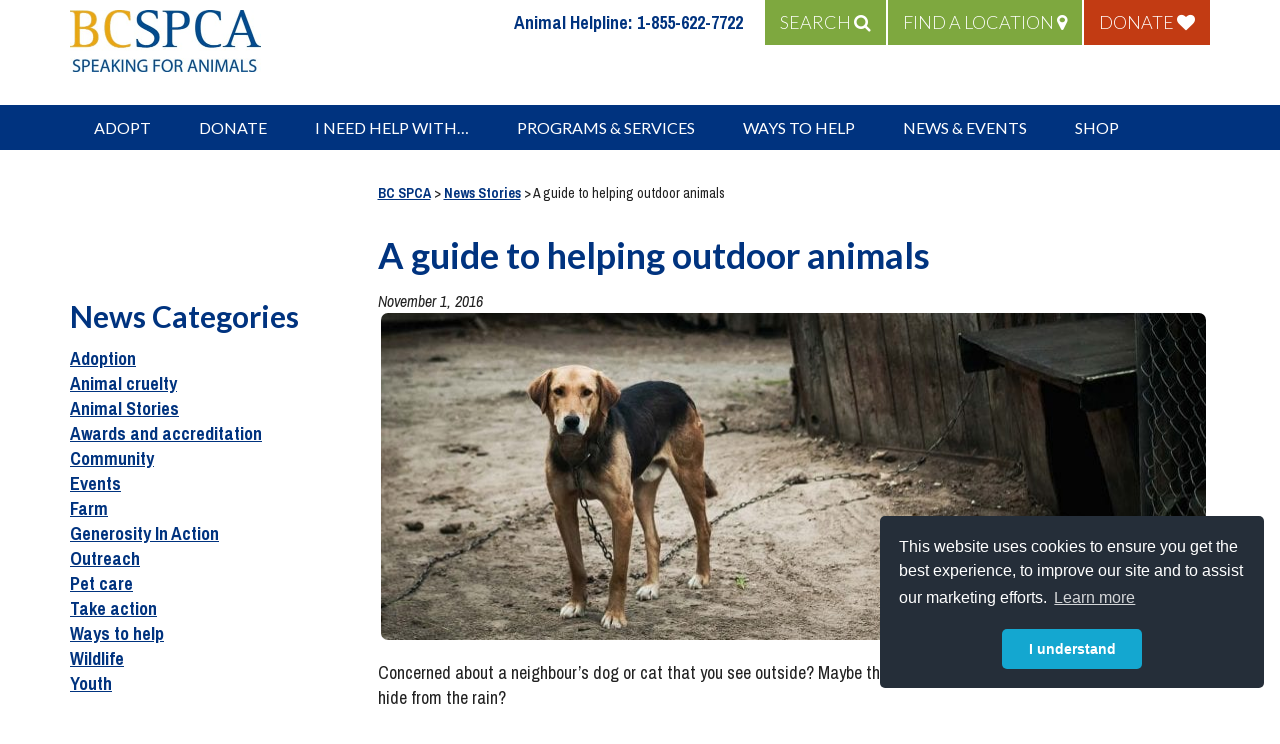

--- FILE ---
content_type: text/html; charset=utf-8
request_url: https://www.google.com/recaptcha/api2/anchor?ar=1&k=6LfQ2rAUAAAAAPyWS1b1vFcfQap5FMvQAKytVXlG&co=aHR0cHM6Ly9zcGNhLmJjLmNhOjQ0Mw..&hl=en&v=PoyoqOPhxBO7pBk68S4YbpHZ&size=invisible&anchor-ms=20000&execute-ms=30000&cb=ki1j75e5y98s
body_size: 48456
content:
<!DOCTYPE HTML><html dir="ltr" lang="en"><head><meta http-equiv="Content-Type" content="text/html; charset=UTF-8">
<meta http-equiv="X-UA-Compatible" content="IE=edge">
<title>reCAPTCHA</title>
<style type="text/css">
/* cyrillic-ext */
@font-face {
  font-family: 'Roboto';
  font-style: normal;
  font-weight: 400;
  font-stretch: 100%;
  src: url(//fonts.gstatic.com/s/roboto/v48/KFO7CnqEu92Fr1ME7kSn66aGLdTylUAMa3GUBHMdazTgWw.woff2) format('woff2');
  unicode-range: U+0460-052F, U+1C80-1C8A, U+20B4, U+2DE0-2DFF, U+A640-A69F, U+FE2E-FE2F;
}
/* cyrillic */
@font-face {
  font-family: 'Roboto';
  font-style: normal;
  font-weight: 400;
  font-stretch: 100%;
  src: url(//fonts.gstatic.com/s/roboto/v48/KFO7CnqEu92Fr1ME7kSn66aGLdTylUAMa3iUBHMdazTgWw.woff2) format('woff2');
  unicode-range: U+0301, U+0400-045F, U+0490-0491, U+04B0-04B1, U+2116;
}
/* greek-ext */
@font-face {
  font-family: 'Roboto';
  font-style: normal;
  font-weight: 400;
  font-stretch: 100%;
  src: url(//fonts.gstatic.com/s/roboto/v48/KFO7CnqEu92Fr1ME7kSn66aGLdTylUAMa3CUBHMdazTgWw.woff2) format('woff2');
  unicode-range: U+1F00-1FFF;
}
/* greek */
@font-face {
  font-family: 'Roboto';
  font-style: normal;
  font-weight: 400;
  font-stretch: 100%;
  src: url(//fonts.gstatic.com/s/roboto/v48/KFO7CnqEu92Fr1ME7kSn66aGLdTylUAMa3-UBHMdazTgWw.woff2) format('woff2');
  unicode-range: U+0370-0377, U+037A-037F, U+0384-038A, U+038C, U+038E-03A1, U+03A3-03FF;
}
/* math */
@font-face {
  font-family: 'Roboto';
  font-style: normal;
  font-weight: 400;
  font-stretch: 100%;
  src: url(//fonts.gstatic.com/s/roboto/v48/KFO7CnqEu92Fr1ME7kSn66aGLdTylUAMawCUBHMdazTgWw.woff2) format('woff2');
  unicode-range: U+0302-0303, U+0305, U+0307-0308, U+0310, U+0312, U+0315, U+031A, U+0326-0327, U+032C, U+032F-0330, U+0332-0333, U+0338, U+033A, U+0346, U+034D, U+0391-03A1, U+03A3-03A9, U+03B1-03C9, U+03D1, U+03D5-03D6, U+03F0-03F1, U+03F4-03F5, U+2016-2017, U+2034-2038, U+203C, U+2040, U+2043, U+2047, U+2050, U+2057, U+205F, U+2070-2071, U+2074-208E, U+2090-209C, U+20D0-20DC, U+20E1, U+20E5-20EF, U+2100-2112, U+2114-2115, U+2117-2121, U+2123-214F, U+2190, U+2192, U+2194-21AE, U+21B0-21E5, U+21F1-21F2, U+21F4-2211, U+2213-2214, U+2216-22FF, U+2308-230B, U+2310, U+2319, U+231C-2321, U+2336-237A, U+237C, U+2395, U+239B-23B7, U+23D0, U+23DC-23E1, U+2474-2475, U+25AF, U+25B3, U+25B7, U+25BD, U+25C1, U+25CA, U+25CC, U+25FB, U+266D-266F, U+27C0-27FF, U+2900-2AFF, U+2B0E-2B11, U+2B30-2B4C, U+2BFE, U+3030, U+FF5B, U+FF5D, U+1D400-1D7FF, U+1EE00-1EEFF;
}
/* symbols */
@font-face {
  font-family: 'Roboto';
  font-style: normal;
  font-weight: 400;
  font-stretch: 100%;
  src: url(//fonts.gstatic.com/s/roboto/v48/KFO7CnqEu92Fr1ME7kSn66aGLdTylUAMaxKUBHMdazTgWw.woff2) format('woff2');
  unicode-range: U+0001-000C, U+000E-001F, U+007F-009F, U+20DD-20E0, U+20E2-20E4, U+2150-218F, U+2190, U+2192, U+2194-2199, U+21AF, U+21E6-21F0, U+21F3, U+2218-2219, U+2299, U+22C4-22C6, U+2300-243F, U+2440-244A, U+2460-24FF, U+25A0-27BF, U+2800-28FF, U+2921-2922, U+2981, U+29BF, U+29EB, U+2B00-2BFF, U+4DC0-4DFF, U+FFF9-FFFB, U+10140-1018E, U+10190-1019C, U+101A0, U+101D0-101FD, U+102E0-102FB, U+10E60-10E7E, U+1D2C0-1D2D3, U+1D2E0-1D37F, U+1F000-1F0FF, U+1F100-1F1AD, U+1F1E6-1F1FF, U+1F30D-1F30F, U+1F315, U+1F31C, U+1F31E, U+1F320-1F32C, U+1F336, U+1F378, U+1F37D, U+1F382, U+1F393-1F39F, U+1F3A7-1F3A8, U+1F3AC-1F3AF, U+1F3C2, U+1F3C4-1F3C6, U+1F3CA-1F3CE, U+1F3D4-1F3E0, U+1F3ED, U+1F3F1-1F3F3, U+1F3F5-1F3F7, U+1F408, U+1F415, U+1F41F, U+1F426, U+1F43F, U+1F441-1F442, U+1F444, U+1F446-1F449, U+1F44C-1F44E, U+1F453, U+1F46A, U+1F47D, U+1F4A3, U+1F4B0, U+1F4B3, U+1F4B9, U+1F4BB, U+1F4BF, U+1F4C8-1F4CB, U+1F4D6, U+1F4DA, U+1F4DF, U+1F4E3-1F4E6, U+1F4EA-1F4ED, U+1F4F7, U+1F4F9-1F4FB, U+1F4FD-1F4FE, U+1F503, U+1F507-1F50B, U+1F50D, U+1F512-1F513, U+1F53E-1F54A, U+1F54F-1F5FA, U+1F610, U+1F650-1F67F, U+1F687, U+1F68D, U+1F691, U+1F694, U+1F698, U+1F6AD, U+1F6B2, U+1F6B9-1F6BA, U+1F6BC, U+1F6C6-1F6CF, U+1F6D3-1F6D7, U+1F6E0-1F6EA, U+1F6F0-1F6F3, U+1F6F7-1F6FC, U+1F700-1F7FF, U+1F800-1F80B, U+1F810-1F847, U+1F850-1F859, U+1F860-1F887, U+1F890-1F8AD, U+1F8B0-1F8BB, U+1F8C0-1F8C1, U+1F900-1F90B, U+1F93B, U+1F946, U+1F984, U+1F996, U+1F9E9, U+1FA00-1FA6F, U+1FA70-1FA7C, U+1FA80-1FA89, U+1FA8F-1FAC6, U+1FACE-1FADC, U+1FADF-1FAE9, U+1FAF0-1FAF8, U+1FB00-1FBFF;
}
/* vietnamese */
@font-face {
  font-family: 'Roboto';
  font-style: normal;
  font-weight: 400;
  font-stretch: 100%;
  src: url(//fonts.gstatic.com/s/roboto/v48/KFO7CnqEu92Fr1ME7kSn66aGLdTylUAMa3OUBHMdazTgWw.woff2) format('woff2');
  unicode-range: U+0102-0103, U+0110-0111, U+0128-0129, U+0168-0169, U+01A0-01A1, U+01AF-01B0, U+0300-0301, U+0303-0304, U+0308-0309, U+0323, U+0329, U+1EA0-1EF9, U+20AB;
}
/* latin-ext */
@font-face {
  font-family: 'Roboto';
  font-style: normal;
  font-weight: 400;
  font-stretch: 100%;
  src: url(//fonts.gstatic.com/s/roboto/v48/KFO7CnqEu92Fr1ME7kSn66aGLdTylUAMa3KUBHMdazTgWw.woff2) format('woff2');
  unicode-range: U+0100-02BA, U+02BD-02C5, U+02C7-02CC, U+02CE-02D7, U+02DD-02FF, U+0304, U+0308, U+0329, U+1D00-1DBF, U+1E00-1E9F, U+1EF2-1EFF, U+2020, U+20A0-20AB, U+20AD-20C0, U+2113, U+2C60-2C7F, U+A720-A7FF;
}
/* latin */
@font-face {
  font-family: 'Roboto';
  font-style: normal;
  font-weight: 400;
  font-stretch: 100%;
  src: url(//fonts.gstatic.com/s/roboto/v48/KFO7CnqEu92Fr1ME7kSn66aGLdTylUAMa3yUBHMdazQ.woff2) format('woff2');
  unicode-range: U+0000-00FF, U+0131, U+0152-0153, U+02BB-02BC, U+02C6, U+02DA, U+02DC, U+0304, U+0308, U+0329, U+2000-206F, U+20AC, U+2122, U+2191, U+2193, U+2212, U+2215, U+FEFF, U+FFFD;
}
/* cyrillic-ext */
@font-face {
  font-family: 'Roboto';
  font-style: normal;
  font-weight: 500;
  font-stretch: 100%;
  src: url(//fonts.gstatic.com/s/roboto/v48/KFO7CnqEu92Fr1ME7kSn66aGLdTylUAMa3GUBHMdazTgWw.woff2) format('woff2');
  unicode-range: U+0460-052F, U+1C80-1C8A, U+20B4, U+2DE0-2DFF, U+A640-A69F, U+FE2E-FE2F;
}
/* cyrillic */
@font-face {
  font-family: 'Roboto';
  font-style: normal;
  font-weight: 500;
  font-stretch: 100%;
  src: url(//fonts.gstatic.com/s/roboto/v48/KFO7CnqEu92Fr1ME7kSn66aGLdTylUAMa3iUBHMdazTgWw.woff2) format('woff2');
  unicode-range: U+0301, U+0400-045F, U+0490-0491, U+04B0-04B1, U+2116;
}
/* greek-ext */
@font-face {
  font-family: 'Roboto';
  font-style: normal;
  font-weight: 500;
  font-stretch: 100%;
  src: url(//fonts.gstatic.com/s/roboto/v48/KFO7CnqEu92Fr1ME7kSn66aGLdTylUAMa3CUBHMdazTgWw.woff2) format('woff2');
  unicode-range: U+1F00-1FFF;
}
/* greek */
@font-face {
  font-family: 'Roboto';
  font-style: normal;
  font-weight: 500;
  font-stretch: 100%;
  src: url(//fonts.gstatic.com/s/roboto/v48/KFO7CnqEu92Fr1ME7kSn66aGLdTylUAMa3-UBHMdazTgWw.woff2) format('woff2');
  unicode-range: U+0370-0377, U+037A-037F, U+0384-038A, U+038C, U+038E-03A1, U+03A3-03FF;
}
/* math */
@font-face {
  font-family: 'Roboto';
  font-style: normal;
  font-weight: 500;
  font-stretch: 100%;
  src: url(//fonts.gstatic.com/s/roboto/v48/KFO7CnqEu92Fr1ME7kSn66aGLdTylUAMawCUBHMdazTgWw.woff2) format('woff2');
  unicode-range: U+0302-0303, U+0305, U+0307-0308, U+0310, U+0312, U+0315, U+031A, U+0326-0327, U+032C, U+032F-0330, U+0332-0333, U+0338, U+033A, U+0346, U+034D, U+0391-03A1, U+03A3-03A9, U+03B1-03C9, U+03D1, U+03D5-03D6, U+03F0-03F1, U+03F4-03F5, U+2016-2017, U+2034-2038, U+203C, U+2040, U+2043, U+2047, U+2050, U+2057, U+205F, U+2070-2071, U+2074-208E, U+2090-209C, U+20D0-20DC, U+20E1, U+20E5-20EF, U+2100-2112, U+2114-2115, U+2117-2121, U+2123-214F, U+2190, U+2192, U+2194-21AE, U+21B0-21E5, U+21F1-21F2, U+21F4-2211, U+2213-2214, U+2216-22FF, U+2308-230B, U+2310, U+2319, U+231C-2321, U+2336-237A, U+237C, U+2395, U+239B-23B7, U+23D0, U+23DC-23E1, U+2474-2475, U+25AF, U+25B3, U+25B7, U+25BD, U+25C1, U+25CA, U+25CC, U+25FB, U+266D-266F, U+27C0-27FF, U+2900-2AFF, U+2B0E-2B11, U+2B30-2B4C, U+2BFE, U+3030, U+FF5B, U+FF5D, U+1D400-1D7FF, U+1EE00-1EEFF;
}
/* symbols */
@font-face {
  font-family: 'Roboto';
  font-style: normal;
  font-weight: 500;
  font-stretch: 100%;
  src: url(//fonts.gstatic.com/s/roboto/v48/KFO7CnqEu92Fr1ME7kSn66aGLdTylUAMaxKUBHMdazTgWw.woff2) format('woff2');
  unicode-range: U+0001-000C, U+000E-001F, U+007F-009F, U+20DD-20E0, U+20E2-20E4, U+2150-218F, U+2190, U+2192, U+2194-2199, U+21AF, U+21E6-21F0, U+21F3, U+2218-2219, U+2299, U+22C4-22C6, U+2300-243F, U+2440-244A, U+2460-24FF, U+25A0-27BF, U+2800-28FF, U+2921-2922, U+2981, U+29BF, U+29EB, U+2B00-2BFF, U+4DC0-4DFF, U+FFF9-FFFB, U+10140-1018E, U+10190-1019C, U+101A0, U+101D0-101FD, U+102E0-102FB, U+10E60-10E7E, U+1D2C0-1D2D3, U+1D2E0-1D37F, U+1F000-1F0FF, U+1F100-1F1AD, U+1F1E6-1F1FF, U+1F30D-1F30F, U+1F315, U+1F31C, U+1F31E, U+1F320-1F32C, U+1F336, U+1F378, U+1F37D, U+1F382, U+1F393-1F39F, U+1F3A7-1F3A8, U+1F3AC-1F3AF, U+1F3C2, U+1F3C4-1F3C6, U+1F3CA-1F3CE, U+1F3D4-1F3E0, U+1F3ED, U+1F3F1-1F3F3, U+1F3F5-1F3F7, U+1F408, U+1F415, U+1F41F, U+1F426, U+1F43F, U+1F441-1F442, U+1F444, U+1F446-1F449, U+1F44C-1F44E, U+1F453, U+1F46A, U+1F47D, U+1F4A3, U+1F4B0, U+1F4B3, U+1F4B9, U+1F4BB, U+1F4BF, U+1F4C8-1F4CB, U+1F4D6, U+1F4DA, U+1F4DF, U+1F4E3-1F4E6, U+1F4EA-1F4ED, U+1F4F7, U+1F4F9-1F4FB, U+1F4FD-1F4FE, U+1F503, U+1F507-1F50B, U+1F50D, U+1F512-1F513, U+1F53E-1F54A, U+1F54F-1F5FA, U+1F610, U+1F650-1F67F, U+1F687, U+1F68D, U+1F691, U+1F694, U+1F698, U+1F6AD, U+1F6B2, U+1F6B9-1F6BA, U+1F6BC, U+1F6C6-1F6CF, U+1F6D3-1F6D7, U+1F6E0-1F6EA, U+1F6F0-1F6F3, U+1F6F7-1F6FC, U+1F700-1F7FF, U+1F800-1F80B, U+1F810-1F847, U+1F850-1F859, U+1F860-1F887, U+1F890-1F8AD, U+1F8B0-1F8BB, U+1F8C0-1F8C1, U+1F900-1F90B, U+1F93B, U+1F946, U+1F984, U+1F996, U+1F9E9, U+1FA00-1FA6F, U+1FA70-1FA7C, U+1FA80-1FA89, U+1FA8F-1FAC6, U+1FACE-1FADC, U+1FADF-1FAE9, U+1FAF0-1FAF8, U+1FB00-1FBFF;
}
/* vietnamese */
@font-face {
  font-family: 'Roboto';
  font-style: normal;
  font-weight: 500;
  font-stretch: 100%;
  src: url(//fonts.gstatic.com/s/roboto/v48/KFO7CnqEu92Fr1ME7kSn66aGLdTylUAMa3OUBHMdazTgWw.woff2) format('woff2');
  unicode-range: U+0102-0103, U+0110-0111, U+0128-0129, U+0168-0169, U+01A0-01A1, U+01AF-01B0, U+0300-0301, U+0303-0304, U+0308-0309, U+0323, U+0329, U+1EA0-1EF9, U+20AB;
}
/* latin-ext */
@font-face {
  font-family: 'Roboto';
  font-style: normal;
  font-weight: 500;
  font-stretch: 100%;
  src: url(//fonts.gstatic.com/s/roboto/v48/KFO7CnqEu92Fr1ME7kSn66aGLdTylUAMa3KUBHMdazTgWw.woff2) format('woff2');
  unicode-range: U+0100-02BA, U+02BD-02C5, U+02C7-02CC, U+02CE-02D7, U+02DD-02FF, U+0304, U+0308, U+0329, U+1D00-1DBF, U+1E00-1E9F, U+1EF2-1EFF, U+2020, U+20A0-20AB, U+20AD-20C0, U+2113, U+2C60-2C7F, U+A720-A7FF;
}
/* latin */
@font-face {
  font-family: 'Roboto';
  font-style: normal;
  font-weight: 500;
  font-stretch: 100%;
  src: url(//fonts.gstatic.com/s/roboto/v48/KFO7CnqEu92Fr1ME7kSn66aGLdTylUAMa3yUBHMdazQ.woff2) format('woff2');
  unicode-range: U+0000-00FF, U+0131, U+0152-0153, U+02BB-02BC, U+02C6, U+02DA, U+02DC, U+0304, U+0308, U+0329, U+2000-206F, U+20AC, U+2122, U+2191, U+2193, U+2212, U+2215, U+FEFF, U+FFFD;
}
/* cyrillic-ext */
@font-face {
  font-family: 'Roboto';
  font-style: normal;
  font-weight: 900;
  font-stretch: 100%;
  src: url(//fonts.gstatic.com/s/roboto/v48/KFO7CnqEu92Fr1ME7kSn66aGLdTylUAMa3GUBHMdazTgWw.woff2) format('woff2');
  unicode-range: U+0460-052F, U+1C80-1C8A, U+20B4, U+2DE0-2DFF, U+A640-A69F, U+FE2E-FE2F;
}
/* cyrillic */
@font-face {
  font-family: 'Roboto';
  font-style: normal;
  font-weight: 900;
  font-stretch: 100%;
  src: url(//fonts.gstatic.com/s/roboto/v48/KFO7CnqEu92Fr1ME7kSn66aGLdTylUAMa3iUBHMdazTgWw.woff2) format('woff2');
  unicode-range: U+0301, U+0400-045F, U+0490-0491, U+04B0-04B1, U+2116;
}
/* greek-ext */
@font-face {
  font-family: 'Roboto';
  font-style: normal;
  font-weight: 900;
  font-stretch: 100%;
  src: url(//fonts.gstatic.com/s/roboto/v48/KFO7CnqEu92Fr1ME7kSn66aGLdTylUAMa3CUBHMdazTgWw.woff2) format('woff2');
  unicode-range: U+1F00-1FFF;
}
/* greek */
@font-face {
  font-family: 'Roboto';
  font-style: normal;
  font-weight: 900;
  font-stretch: 100%;
  src: url(//fonts.gstatic.com/s/roboto/v48/KFO7CnqEu92Fr1ME7kSn66aGLdTylUAMa3-UBHMdazTgWw.woff2) format('woff2');
  unicode-range: U+0370-0377, U+037A-037F, U+0384-038A, U+038C, U+038E-03A1, U+03A3-03FF;
}
/* math */
@font-face {
  font-family: 'Roboto';
  font-style: normal;
  font-weight: 900;
  font-stretch: 100%;
  src: url(//fonts.gstatic.com/s/roboto/v48/KFO7CnqEu92Fr1ME7kSn66aGLdTylUAMawCUBHMdazTgWw.woff2) format('woff2');
  unicode-range: U+0302-0303, U+0305, U+0307-0308, U+0310, U+0312, U+0315, U+031A, U+0326-0327, U+032C, U+032F-0330, U+0332-0333, U+0338, U+033A, U+0346, U+034D, U+0391-03A1, U+03A3-03A9, U+03B1-03C9, U+03D1, U+03D5-03D6, U+03F0-03F1, U+03F4-03F5, U+2016-2017, U+2034-2038, U+203C, U+2040, U+2043, U+2047, U+2050, U+2057, U+205F, U+2070-2071, U+2074-208E, U+2090-209C, U+20D0-20DC, U+20E1, U+20E5-20EF, U+2100-2112, U+2114-2115, U+2117-2121, U+2123-214F, U+2190, U+2192, U+2194-21AE, U+21B0-21E5, U+21F1-21F2, U+21F4-2211, U+2213-2214, U+2216-22FF, U+2308-230B, U+2310, U+2319, U+231C-2321, U+2336-237A, U+237C, U+2395, U+239B-23B7, U+23D0, U+23DC-23E1, U+2474-2475, U+25AF, U+25B3, U+25B7, U+25BD, U+25C1, U+25CA, U+25CC, U+25FB, U+266D-266F, U+27C0-27FF, U+2900-2AFF, U+2B0E-2B11, U+2B30-2B4C, U+2BFE, U+3030, U+FF5B, U+FF5D, U+1D400-1D7FF, U+1EE00-1EEFF;
}
/* symbols */
@font-face {
  font-family: 'Roboto';
  font-style: normal;
  font-weight: 900;
  font-stretch: 100%;
  src: url(//fonts.gstatic.com/s/roboto/v48/KFO7CnqEu92Fr1ME7kSn66aGLdTylUAMaxKUBHMdazTgWw.woff2) format('woff2');
  unicode-range: U+0001-000C, U+000E-001F, U+007F-009F, U+20DD-20E0, U+20E2-20E4, U+2150-218F, U+2190, U+2192, U+2194-2199, U+21AF, U+21E6-21F0, U+21F3, U+2218-2219, U+2299, U+22C4-22C6, U+2300-243F, U+2440-244A, U+2460-24FF, U+25A0-27BF, U+2800-28FF, U+2921-2922, U+2981, U+29BF, U+29EB, U+2B00-2BFF, U+4DC0-4DFF, U+FFF9-FFFB, U+10140-1018E, U+10190-1019C, U+101A0, U+101D0-101FD, U+102E0-102FB, U+10E60-10E7E, U+1D2C0-1D2D3, U+1D2E0-1D37F, U+1F000-1F0FF, U+1F100-1F1AD, U+1F1E6-1F1FF, U+1F30D-1F30F, U+1F315, U+1F31C, U+1F31E, U+1F320-1F32C, U+1F336, U+1F378, U+1F37D, U+1F382, U+1F393-1F39F, U+1F3A7-1F3A8, U+1F3AC-1F3AF, U+1F3C2, U+1F3C4-1F3C6, U+1F3CA-1F3CE, U+1F3D4-1F3E0, U+1F3ED, U+1F3F1-1F3F3, U+1F3F5-1F3F7, U+1F408, U+1F415, U+1F41F, U+1F426, U+1F43F, U+1F441-1F442, U+1F444, U+1F446-1F449, U+1F44C-1F44E, U+1F453, U+1F46A, U+1F47D, U+1F4A3, U+1F4B0, U+1F4B3, U+1F4B9, U+1F4BB, U+1F4BF, U+1F4C8-1F4CB, U+1F4D6, U+1F4DA, U+1F4DF, U+1F4E3-1F4E6, U+1F4EA-1F4ED, U+1F4F7, U+1F4F9-1F4FB, U+1F4FD-1F4FE, U+1F503, U+1F507-1F50B, U+1F50D, U+1F512-1F513, U+1F53E-1F54A, U+1F54F-1F5FA, U+1F610, U+1F650-1F67F, U+1F687, U+1F68D, U+1F691, U+1F694, U+1F698, U+1F6AD, U+1F6B2, U+1F6B9-1F6BA, U+1F6BC, U+1F6C6-1F6CF, U+1F6D3-1F6D7, U+1F6E0-1F6EA, U+1F6F0-1F6F3, U+1F6F7-1F6FC, U+1F700-1F7FF, U+1F800-1F80B, U+1F810-1F847, U+1F850-1F859, U+1F860-1F887, U+1F890-1F8AD, U+1F8B0-1F8BB, U+1F8C0-1F8C1, U+1F900-1F90B, U+1F93B, U+1F946, U+1F984, U+1F996, U+1F9E9, U+1FA00-1FA6F, U+1FA70-1FA7C, U+1FA80-1FA89, U+1FA8F-1FAC6, U+1FACE-1FADC, U+1FADF-1FAE9, U+1FAF0-1FAF8, U+1FB00-1FBFF;
}
/* vietnamese */
@font-face {
  font-family: 'Roboto';
  font-style: normal;
  font-weight: 900;
  font-stretch: 100%;
  src: url(//fonts.gstatic.com/s/roboto/v48/KFO7CnqEu92Fr1ME7kSn66aGLdTylUAMa3OUBHMdazTgWw.woff2) format('woff2');
  unicode-range: U+0102-0103, U+0110-0111, U+0128-0129, U+0168-0169, U+01A0-01A1, U+01AF-01B0, U+0300-0301, U+0303-0304, U+0308-0309, U+0323, U+0329, U+1EA0-1EF9, U+20AB;
}
/* latin-ext */
@font-face {
  font-family: 'Roboto';
  font-style: normal;
  font-weight: 900;
  font-stretch: 100%;
  src: url(//fonts.gstatic.com/s/roboto/v48/KFO7CnqEu92Fr1ME7kSn66aGLdTylUAMa3KUBHMdazTgWw.woff2) format('woff2');
  unicode-range: U+0100-02BA, U+02BD-02C5, U+02C7-02CC, U+02CE-02D7, U+02DD-02FF, U+0304, U+0308, U+0329, U+1D00-1DBF, U+1E00-1E9F, U+1EF2-1EFF, U+2020, U+20A0-20AB, U+20AD-20C0, U+2113, U+2C60-2C7F, U+A720-A7FF;
}
/* latin */
@font-face {
  font-family: 'Roboto';
  font-style: normal;
  font-weight: 900;
  font-stretch: 100%;
  src: url(//fonts.gstatic.com/s/roboto/v48/KFO7CnqEu92Fr1ME7kSn66aGLdTylUAMa3yUBHMdazQ.woff2) format('woff2');
  unicode-range: U+0000-00FF, U+0131, U+0152-0153, U+02BB-02BC, U+02C6, U+02DA, U+02DC, U+0304, U+0308, U+0329, U+2000-206F, U+20AC, U+2122, U+2191, U+2193, U+2212, U+2215, U+FEFF, U+FFFD;
}

</style>
<link rel="stylesheet" type="text/css" href="https://www.gstatic.com/recaptcha/releases/PoyoqOPhxBO7pBk68S4YbpHZ/styles__ltr.css">
<script nonce="QaL3nZGBp3BsU-CKEgKJdg" type="text/javascript">window['__recaptcha_api'] = 'https://www.google.com/recaptcha/api2/';</script>
<script type="text/javascript" src="https://www.gstatic.com/recaptcha/releases/PoyoqOPhxBO7pBk68S4YbpHZ/recaptcha__en.js" nonce="QaL3nZGBp3BsU-CKEgKJdg">
      
    </script></head>
<body><div id="rc-anchor-alert" class="rc-anchor-alert"></div>
<input type="hidden" id="recaptcha-token" value="[base64]">
<script type="text/javascript" nonce="QaL3nZGBp3BsU-CKEgKJdg">
      recaptcha.anchor.Main.init("[\x22ainput\x22,[\x22bgdata\x22,\x22\x22,\[base64]/[base64]/[base64]/[base64]/cjw8ejpyPj4+eil9Y2F0Y2gobCl7dGhyb3cgbDt9fSxIPWZ1bmN0aW9uKHcsdCx6KXtpZih3PT0xOTR8fHc9PTIwOCl0LnZbd10/dC52W3ddLmNvbmNhdCh6KTp0LnZbd109b2Yoeix0KTtlbHNle2lmKHQuYkImJnchPTMxNylyZXR1cm47dz09NjZ8fHc9PTEyMnx8dz09NDcwfHx3PT00NHx8dz09NDE2fHx3PT0zOTd8fHc9PTQyMXx8dz09Njh8fHc9PTcwfHx3PT0xODQ/[base64]/[base64]/[base64]/bmV3IGRbVl0oSlswXSk6cD09Mj9uZXcgZFtWXShKWzBdLEpbMV0pOnA9PTM/bmV3IGRbVl0oSlswXSxKWzFdLEpbMl0pOnA9PTQ/[base64]/[base64]/[base64]/[base64]\x22,\[base64]\\u003d\\u003d\x22,\x22cijCpMKtEgE/w7HCksKywqFvUMKiw4clw7s4wr04MwxyY8KQwqZJwozCo13Du8KaITTCuj3DmMKNwoBFQXJ0Pz/CrcOtC8KGScKuW8Onw4oDwrXDpMOUMsOewq5WDMOZPXDDljdjwrLCrcORw743w4bCr8KdwpMfdcKNXcKOHcKyZcOwCR/DpBxJw7J8wrrDhBp/wqnCvcKFwqDDqBswUsOmw5c4Zlknw5xlw71YHcK9d8KGw7XDoBk5S8K0FW7CsgoLw6NPa2nCtcKnw403wqfChcKtG1cGwqhCeShlwq9SD8OqwodnSMOEwpXCpXp4woXDoMObw40hdytzJ8OJaA97wpFOJMKUw5nCh8KIw5AawqfDrXNgwqZQwoVZTQQYMMOUMl/[base64]/Ch8Otw5s6b214LcKeABfCjBHCpHEBwp3Dh8Opw4jDszrDuTBRKyFXSMK0wqU9EMOnw7NBwpJsHcKfwp/[base64]/wp/CpzlLw7/CosKzwqt2wqHDjCN2wqPDqMKIw45Mwps1JcKJE8O1w6/[base64]/Dqk7CqTsgw5nCpMKOPMK/wrcEw7NAwpzChcOcWsO+FkzCq8Kaw47Dlw3Cp3LDucKTw4NwDsO4W00Rd8KOK8KOK8KfLUYCJsKowpAPAmbChMKNecO6w584wosMZ09Hw59LwpzDr8Kgf8K1wrQIw7/DjsK3wpHDnWQkRsKgwpbDv0/DicO3w6MPwotQwq7CjcObw7/CuShqw4lbwoVdw4vCjUXDtFR/a0RzFsKPwo4nZcOAw5nDulvDg8O8w69HRsOuf2LCucKQKxQeSC0IwqNWwrVNd3LDrcO1aU3DqMK2LW4QwqVbPcOmw5zCpA3Cq3fDig7Dg8KWwrvCk8OTVMOBQEbDiVpnw6loWsObw40/w5A9CsKTJULDmMKfTsKsw5HDgcO5fm8WLMKPw7TDvlFZwqHCsmvCu8OfB8OaOiPDp0XDs3rCpcOaB1TDkCINwpRVC0x/JMOZw4h/[base64]/Dv8OYw6JwacOEHsOewobDmMOAbUtCwrTCn3HDv8ODZsOKwpLCpxjCkyhvQcOBVz9NF8OKw7pTw6ZFwp3CgMOJMSpZw7PCjCjDgMKfUz5ww5XCrj7Cq8OzwrzDtlDCpR4/AGHDmC4uLsKBwqDDiTnDuMOkAwTClkB+IUQGdcKZQGPCicOGwpFqwqYLw6hPWcKFwrfDtcOiworDsl/[base64]/[base64]/CnXHDpEHDuD1WwpYkw6BRRcKCM3gYAsKKw5zCoMO4w7rCtXFWw7UcTMKpSsKcT0zCtFV/w65cD3XDrQzCjcO5wqHCnUgpEgzDuzUeW8ODwokEKmZ+f1ticGJxCH/CnF7CqMKsUW/[base64]/w4TCknjDicK8KcKHw6HCocO9wr7CpEzCsn1qLkTCpzp1w4oww6HDuCrDssKMwonDkTsmaMKxw5TDgMO3C8ODwqdEw4zDn8O7wq3DgcO8w7nDo8KeBRonQRgqw5lUAsOYBMK7XTN8UGVcw4PDvsOmwrhgw6/DqToVwoc2wrLCsHzCjAlKwrfDqzbChcKKRCR4fTrDpsOua8O5wqpmRcKKwpbCrxLCkMKoGcObBT7DkTkhwpXCo3/CvgMyScKyw7XDvW3ClsOjJ8KiWlYHU8OGwr0zQAbClirCiVZ/NMKYEMOrwpPDrAjCqcODBh/DjC7DhmUTZcKNwq7Djh7CmTrCoXjDun/DmkHCpTphXAvDmsKdXsO8wq3CtcK9QSA/w7XDpMKawppsdigOIsKAwqRlJ8Okw65vw7PDssKeH2EgwqjCuT5ewr/Dsnd0wqUDwrVcQXPChsKLw5LCtMKFdQ3DtVXCmcK5IMOowoxHQm/Dg3/DskYfHcOQw4VXE8KnGwvCmFzDlj9pw5lMCTHDocKpw7Yewr/Djk/[base64]/S8OwG8O3dcOfecOwwo4RVMKPfi9mwofDnD07w5Rkw4TDlQTDlMO6XcOIOg/[base64]/[base64]/DmsO0anfCk8Ocw6HClF0Gw59FwrzCl8OldsKGNsO2CRB6wpNmXcOdM3ZEwqrDu0PCqXprwq09AS7Dj8OEHlFDWULDsMOiwoA5H8Krw5/CoMO/w5nDlxEvXmXDlsKMw6HDhHgPwr3Do8OlwrgSwqPDqMKjwqbDsMK6SzBtwrrCpm/CpXVjwpbDmsKCw4wMccKfwo1MfsKbwpcPbcKnwpjDusO3cMKgG8Kqw4LCpkTDp8OAw5EpZMKMGcKyfMKfw7DCosORJ8ONbQrCvgsiw70Cw6/DpsO/PcOXH8OlIMOtEH8Odg3CrBDCqMKYBihhw4srwp3DpU17cSLCjBpOVMOuA8OZwo7DiMOhwp3DswrCpSXCjw4tw4zCsA7Ds8O6w5zDn1jDs8K/wopww4Fdw5saw5IqPwjCmDnDmSAkw6nCtiR6J8O0wqAiwrJFDMKtw47CucOkDcKXwr7DmznCtDrDgSDDmMKVdj0awrQsYlYNw6PDp1pPCFvCsMKEEsKsYU7DoMOCeMOyU8KdXlvDuSDCj8OBZREGSsOMccK1wqTDv3/DkUAxwpnDgMORXMOVw7PCiQTDtcKJw43DvsKuesOxwrHDnDdIw6QxLsKsw5DCmSNieWjDmQRLw7nCocKmcsOww6PDncKQHcKew5FZacOFNMKRFMKzJUw/wqZpwqo9wqdRwpjDvTBMwrcTamHCm2I+woHDlMOROgMaPHR3VzTDrsOVwpvDhxgqw4c/GxRcEFB0wrFnewMyI2kbDk3CoAZDw5HDixfCvMK5w73Dvn4hBm4iwqbDqlDCiMOYwrlLw595w5vDksOXwoUldV/CkcKbwpx4wrhxwozDqMK4w4fDhG9sajB2w6sBFHFjYy3DvsK7wr53VEtLc1M6w7nCk1TDsFPDmTDDuAXDhsKfexkhw6DDjwV8w5/Cm8OVDDPDtsOod8KxwpdIRcKvw7FyNwbDtnbDuFTDsWl4wphUw78Gf8Khw6giwp55BgZHw6HCsGzDqmMdw5pdQTHCmMKxbA0EwrNyeMOVSMO4wqbDt8KSJRliwoc/w70bDsOhw64rP8Kzw6sNaMOLwr1/fcOuwqg+H8KmDcKJWcK+FcOuLMOMMQTCksKJw4ppwpHDuxnCik/ClMKAwoQOXXUMLh3Cu8OowofDmiDCs8K+JsK8NDMlAMKCwrVmMsOBwoA+XMO9wrFBdcO/acORw5AFMsKPJsOpwr3DmVhZw749ekHDl0zCvcKDwpzDkEYlBSrDncOMwpgvw6HCosOXw5HDuXfDryYjAW8aLcO4wrd7XsOJwofCoMKqZMO6K8KHwqI+wrLDrlbCscO1KHQnIxvDscKjLMO/wpnDuMOITCrCrQfDkWJqw6DCqsOpw50VwpPDiWHDk17DlQthayEeEcK2e8OZRMOLw5wfwokpLhLCtks9w6lXL33Do8O/wrxubMKPwqdIe1lmw4FIw5QaEMO3JzzCnHA+WMKYG0o1YMK8wpEew6vDksO/Ui7DmifDnBLCscO8CwXChMOVw5jDvn7CpcOuwp7DqiYIw4zCm8O+LBliwoxiwrlcGivDsQFdL8OWw6Vpwr/DsUhtwp0KJMOtTsKhw6XClMK5wo3DpEYiw6gKwrzCq8O4wofDr0LDhsO9MMKFwofCon1uAxAnVC/ChcKmwqFowp1Dw7AxacOfB8KpwozDvlXCmx0Hw6lbD2nDhsKKwrIdU0xwBcKpwr8JKMOjaBJBwqE/[base64]/DrETCv8KEw7XCp8K1FcORwrLCmsOgwpnDiA53wrANWsO5wpJTwqRtw4TDtMOUNFfChX/[base64]/[base64]/Dg8Kkwq/Dm8KbwqDCknFDB8KfwrvCtnJrw6nDosOPUsO/w6fCmMOvW3BNw6bDlTwTwq7DlMK4Zmk6esORbgLDlcOwwpbDvgF3dsK6IWDDtcKfUgU6bsOTfS1jwrPCvXklw5p1JF/DvsKYwobDt8OLw43Dg8ODX8KKw5TDssOIZMOpw5PDlcOcwqXDsVA6E8OmwqjCosODw6kjTBgtU8KJw7PCihpqw5pGw77DuG5/wojDtVnCs8K8w5fDn8ObwpzCvcKPU8OMO8OtcMO4w7YXwrFAw7B6w5/CvMOxw68sV8KGQzjCvQHCnjXDqsKfwr/CiVLCpsKzXyltdgXCly7CncOyBcOlWH3ChsOjWG4WAcOyWwjDt8KHb8OGwrZkQzJAw4jDp8KXw6DDtFoXwpfDiMKsO8KiAMOBVD/CvEcyXBzDrEDCgiPDgA06wr4yP8Onwo9eJ8KTZsKyOcKjwrxoH27Dm8Kaw6l+AsOzwrpIwrjCuhtTw5jDvDZedFxYEFzCkMK5w692woLDqMOOwqFGw4bDqXoqw5kPEMK8YsOxNMK7wpHCjcKOGRvCk2cRwrcZwp89w4Mww4QENcOnwpPCph0pNMOlVj/DlsKoByDDrm9LJH7DniPChnXDksKkw58/[base64]/Ci2JCIcOwV2HCncOZD8KtesKGw5dBw5JuBsOaOMKaDMOEw4/DhMKNw47CmsOMBTbCkcOiwr0Zw57Ci31rwr1awpnDiDMhwpXCr0VDwqLDuMOOFQ4vRcKnw6hGaEjDsXDCgcKMwpVtw4rDpXvDvMOMw4VWd1o6wp0dwrvCjsKve8O7wq/DgMOhw5kCw7TCusOswqksIcKdwroow73DlAgJS1orw4nDkiUCw5LDncOkNcOnwo8ZDMKQUMOww48cwr/DucOCw7LDiwXDgyjDrDHDmlXCpsOCcWrDgcOAw71BU1/DmhPDmnzCiR3CkBgJwo7CvsKnAnwywogsw7vDp8OPwrMTUsK4d8Kpw4sHwqdWfcKgwqXCvsOyw55fWsOdWzLClALDlsK+eUHClhVZD8KIwokew4jDmcKrEDPDvH46O8KIIMKfDAYfw7kLHcOqFcOhZcO3wo1Ywoh/[base64]/JsOqBRvDg8OCwoUzw7/[base64]/DkGfDvT0Xw6vDuMKidsOCHMOzw7Q/[base64]/CscKWFjlVB0J9wq8BwqHCpTjCgWpRwqIlOMO9b8OCwqZlfsO0K2E5wqXClsKmeMOnwrjDhWJUQcKOw4fCrMOLdCDDk8OPWMOEw4bDksKtKcOUSMO+wrXDn38vw5EQwpHDij1EXMK1ECZmw5zDqS/Cq8OrdsObZcOHw77CmsOZYMKqwrnDnsODwp5JX2sOw57CjMK5wrUXPcKDX8Oiw4hCesK1wrRww4/CkcOVV8Obw5zDlcK7Kl7DihLDusKSwrnCvMKqd1MkNcOKe8OEwqYiwqkaIGsBID9awonCj2bCm8KmcA7DjUzCo00rb1bDuzQ4HsKcecODRG3CrHbDj8KDwqtdwp8yAxbClsKiw4QDLlHCii/Cr19XNMO7w5vDsB5Bw5vDmsOsOlofw73CnsODTWvCjmQlw6t+S8KdLcKsw43DnkXDiMKtwqHCo8OlwrJ0acKUwpDCsxEbw7vDj8KdUjnChVIbIiPCqnLDnMOuw5dWCBbDiV7DtsOswrw5wq/DiFrDrz4ZwrPCiiTCn8OqMVwgXEnCkz/CiMKjwrnDsMK1V27Cg0/DqMOeU8OIwp7ClEdkw68TK8KwSgpzUcOWw5Y5wqTClWBebsKsUUlPw4nDuMO/wo3DucKEw4TCpcK2w7JwTsKFwqdswrDCjsKlB00hw4XDn8KRwofCr8KyAcKnw5ITJH57w4gzwoJ6JihQw44iC8OWwppRATfCtVxeZSjDnMKewozDvsKxw6dFCRzCtCnCpmDCh8ORLHLClgDCp8K0w5NPwqnDnMKTecKZwqw5OCh5wq/Ds8KKdARNf8OYO8ORI03Cm8O4wpBiNsOgBW0HwqvCiMKvV8KCw43DhEXCh2d1dCoNI3LDvsKfw5TCtH8AccOCRcOTw6/Dn8O0LcO1w74gAcOWwrsVw5pMwpHChMKKDMKZwrXCm8K/QsOrw5XDh8O6w7fDvE/CpXY4wq4XEcORw4bCh8KpccOjw4/[base64]/UDHCnMKdCh3DplPDvwVFwph0WjfCvm0qw5jDhyQtwrbCh8Oew5rCjCTDqMKPw4obw4DDlcO5w6kQw41KwojDoxfCmMOeYUsSC8KREgMTI8OVwoLDjMO3w5PCmcK+wpnChcK+YVnDuMODwqzDgsOwMVYcw6d2Oip2PcKFEMO/W8KJwp1Vw6JCITJTwpzCnHkKwoolwrvDrSM5wrjDgcOwwq/DvX1BYH4hVwbCuMKRFD4Dw5tkU8OawptBfMKWcsOHw67DhXzDnMKLw4XDsl5awoXDvR/CtcK6e8Kxw5DChAk7w6FINMO9w6FWKHDCoUtnbcOlwrnDqsKDw6zCu19HwqoweCPCvDHDqXHDkMO0PzZsw57Cj8OYw4fDuMODwp3CvsOrAzLCm8KNw5rDhyILwrXCg0bDoMOsQ8K1wpfCoMKPVRrDn0LCm8K8IsOywozCu2pcwqPCjsKlw4Z9IsOUBG/[base64]/csOTwp4xAkkEwqlZw6RTLHkIwqzCnH3DkVUOEMKARBfClMOHaXJGKBrDmcO6wqjDjlcWTsK5w6HCh3sNDQjDq1PClFwkwos0NsK0w7/CvsK/Wgozw4rCqAbCjiR0wooSw5vCtWFOZxkBw6HCp8K9LMKkJg/CjXLDssK2wpzDkEIeVsKyRU/DiQjClcKpwqgkbG3CvcKFQyoARSjDscOcwoxFw6fDpMOGw6jCnMOfwqLCnC3Ct1sdB3dtw5rCo8O7BxXDrcO1wodBwoDDmMOJwqDClMO2wrLCk8OVwq/Cu8KjPcO+SMOswrXCr3lSw7DCuTceVcOdFCk7CcOcw6N2wpJWw6vDuMOOP2Zgwr8wSsO/wqh6w5DDsnLCj1LCrWIywq3Cm057w61mO1fCn3jDl8OYbsOubz5yecK8Q8ObIFLCrD/CjcKTXjbDm8OZwrrCjToHUMOMQMOBw4oFWsO6w7DCpBMew5zCusOqJRrDszLDpMKWwo/DrV3DgBAKCsKSCD7ClmbCjcOXw5VZYMKHcSgcbMKNw5bCtAHDkcKnAMOmw4nDssKkwoU9ARzCoFvDtDMRw7hTwp3Dj8Kuw7vCmsK+w5DDvitwRMKWXWECVWnDhFIdwp3DnXXCoF/Ci8Omwqx3w4cAF8K9dMOdZ8Kbw7Z7WTDDu8KCw7B4Y8OWYgfCmsKWwqbDg8OoU0/ChTsEMsK2w63CnxnCg0rCin/CjsOTN8OGw7tpJMOCWC4GFMOFwqvCqsKfwohFCGbDlsOkwq7Cu2DDpUDDhXcXZMO4dcOGw5PCncOqw47CqybDiMKlGMKUDl/Dq8Kqw5FZXUDChB/DpsOMWQtywp1Uw6ZRw4Zjw6/CocOsW8Oow7LCoMOeXxQpwo0Pw5M/MMO/KXBZwpB6w7nClcOyZgp2A8OWwr/Ci8OcwrTDhDIMCMOYIcOeRwE4Vn7Ctlgzw5vDkMOcwoDCqMKnw4rDgsKUwrs6wpDDsycBwq0+NzVIRcKnw7LDlDjCnyvCryhBw63CgsOKLVnCoT85albCsRDDo04EwqRXw47DnsKNw4TDs1LDucKlw7zCrMO2w7RPN8KhAcOTOAZdCFQ/QcKGw6t/wr98woo/w7kew7Ujw5wDw6zDnMO+MC1uwr1dfArDmsOAAcK0w5vCmsKQGMOvPgnDghvCjMKaSy7DhMK4wp/[base64]/DksK4EsKEwrMaMMOTwpHDk8OVw6zDhMKww4TCtmDCoEnCr0lcFmrDsw3DgBDCjsOzA8KEXWp8G33CmsKLKH/DhcOzw6TDs8O7GDc+wrnDlC7DhcKJw5hcw7c0I8KqPMKLTsK1DifDgR/[base64]/w5xGw57Do8OUMw0Hw40Mw5bCu27Cg13CtGjChnsDw4ZkXMK8dEnDuTcCU0cMdMKqwp3Clzduw43DisO9w5zDrHkAPFcaw4bDqErDtQUnGCoRWMKVwqRDbMOmw4bDtQUwGsOlwpnClMKSRsO/B8OLwoZnLcOOAQwSbsONw73Dg8Klwpd/w707H3LDvwzCucKWw6TDg8O4MhNVf2JFPUnDmkXCojrDjk5ww5bClCPCljDChsKEw7MNwpZEH21YFsO8w5jDpSwEwqbCjC9KwrTCkkEpw74Jw5Nfw5oGw7jCisOwJ8Oowr0HYVZPw4XDnnDCg8K/[base64]/CnWTCtGNUDsKEG8OsAXPCpMKOwoLDpcO5eRTDjjYyL8KUSMODwqxxwq/CrsOiEcKVw5LCvxXCig/CqGcuesKAXXAzw53Di19TU8OAw6XCg3zDqH8Zwr1Hw742BXLDtUjDt2fCvRLDnVTCkhrCtsONw5YKw5R1w7DCt04Awo5iwr3Cjl/CpMKww5HDm8OcQcOywqA8Uix+wpDClcO/woI/[base64]/w6l9w7sVCcONwqx2w7bDs1DCr8KsdsOfw7TCnsKuMMK/wpXCoMOhZ8OVaMOUw6/DnsOAwpYRw5cOwp7Col0hwp7CrVXDtMKzwp5Fw4HCrsOgeF3CgsOXNSPDiSzCpcKiUgfCisOjw5nDnnAwwrpfwqRAP8KvJn1tTBMbw7lNwrXDmRUBcMKST8KTVsKow5XCtsO0WQ3CnsOTKsKiI8Kpw6IIw49ew6/CvsKgw5kMwpjDlMK3wo0VwrTDlUjCtjcIwroewq9RwrfDhCIGe8Kzw5XCq8OoTngDQsKRw5dZw53Cij8ww6fDkMOuwqXDh8KuwojCgMKmNcKAwqJGwqh6woh2w4jCihY8w43CpQ/DkE/DuRVPcMO9wpNAwoMgAcOEwpTDlcK2TC/CjAA0VyDCs8OcLMKXwpnDjTrCp3UIdsKbw4hLw4h4DioBw7LDjsK/[base64]/DscKuw4/DvQLChMO3SA3DmcKdwr/Ct8KVw5zDnMOfCSTCgWjDicOiw5vCs8OZacOWw7zDpEAIDBsWfsOGUUM4NcOaBsO7JEZywpDCj8Oea8OLfQA8wpDDsEkOwo8+O8KqwojCjyoow74eAcOyw57DvMO/wo/CrsKNK8ObWBx3UgzDgsOewrkNwolgE3gPwrTCt1zDusOvwozCtsOIwpvDmsOQwpsQBMKYfizDqlHChcOBw5xTQcKvPGzCnCfDnsOKwpzDlMKCRBTCiMKPNw7CoXU6bMOOwqPDgcKuw5oRZHBbcVXCs8KDw78zZcOOAl/DisK+aGTChcKpw796asKvB8KKX8OEOMKNwoxvwpTCnCpVwqcFw5vDtBBiwozCm2YAw7/CtCRbDMO8w6thw7/DtwvCmm87w6fCrMO9w43DhsKEw6ZSRntWQh7CpB5JDMKZTl/DmsOZSyl0ecOvw6MbBSs7KsOBw7rDnEXDusOVYMKARsOHLsOhw5d4fjkteCUvRDlnwrzDiF4tCgZzw6Jowokqw4DDkjsHZDoKC1/ChsKcw45lDhoGEMKRwrjDrBbCr8OeEW/Dpg11EyRIwrnCoQw9wqY4YmnCn8OHwpzCoDLDhAHDqS8rwrHDq8K7w6Bkw4BJXkjChcKLw6/Dl8KvV8OrXcOAwoRiwotrKCzCkcK3wpvCm3M2f1HDrcO/[base64]/DsMORfMOcwrVKw5U0J0/CpsOuHUV+AzzCrgfDm8KNw7zDmsOlwqDCkcKzbMKhwrLCpUfDmx3CmEkAwpfCssKrYMKDUsKyBWQrwoUbwpIgTg/Dijhmw6bCtXTCvG5Iw4XDhRjDtAUHw47DuSYiw4gJwq3DqTbDomdsw5bDiDlPPlVbR3DDsDgNEsOsf2HCh8OFHcOJwqp/CsK7wo3CgMOCw5rCvxTCgioYFxQvAX0Jw6fDpwdlVynCum1SwovCkcO9w7BLM8OvwrDDkhZyGMK2HyPCilbClVkWwr3CscKICD5Kw6/DiCrCnMOzP8KSw5oOw6YGw6kYFcOdQcKgw5jDkMKcEwhZw5PDhsONw5INbMOCw4fCshvCmsO2w7UcwojDjMKNwrfCt8KAw7DDkMOlw69ywo/Dt8ObUjsZR8Kbw6TDqMOWw4RWHQEjw7hjRmzDoijDisOVwovCtcK9U8O4RyPDtyg2wrJ5wrADwrjCgybDscOeYCnDvnvDrsKlwrnDkhnDjWfDscOdwol/HA/CmWw0wpNkw799w5hMD8OiDg1Pw5LCgsKMw5PCrQnCpD3ClGTCoGHCvT9fV8OPA0UQCsKMwrnDqhQ7w67ClFHDgMKhE8KRLXHDlsKww6LCmSXDpBk/w7HCkgILVHBDwrx0I8OzHMKJwrLCnXnCmzDCtcKOC8KFFQN1TRYSw73DgcOLw6/Cr21fQyzDtwA/NMOrXzNXQzPDp0LDkyAuwqI+wqJyf8KZwpV1w5IvwrJkb8O+U3M7Hw/[base64]/wp5IVjdZw64dw5nDq8O2wqDDrsKRw6RNwrRcDVPDhMKnwo/DqE7CscORScKkw4fCtcKnCsKXOcONcALDr8KCTHTDnsOzM8OTakPCi8OybsO6w7p+c8Kmw5nCg117w6o6TRM2w4XDsn/DtcOtwrXCgsKhFRtXw5TDh8OHwpnCjlDClgp+wp9dSsOZbMO+wpXCs8KFwqfChHnCi8OiVsKYL8ORwqbDs29ec2h9WcOMXsKgDcKHwovCqcO/w6o4w4JAw67CjQknwp/CqEjClnPDgUPDpWwDw6fCncKHBcKnw5oyU0l4wqjCpsO6cHbCnXMTwpQDw6hnbcOBe1YedMK6KFLDjxt9wpIgwozDvsOHVsKaOMKkwpx2w7DCjMK8YsKpWcKlQ8K+PGUkwoTCqcOYCwbCmW/DosKdYXIoWhEQIS/CjMOjOMOvw4V2H8Khw50ZAiHCtwXDqSjColrCmMOEaT3CocOuHsKHw6YERcKfIxDCrcKVNyM/Y8KiInBow6Q1QMKOeXbDjMKrwqrDhRVnCMOMRR0Hw70lw7XCqMKDEsKlX8ONwrkEwpjDiMOLw5/DpyI5AcOOwox8wpPDkkMSw6PDnRDCpMKlwrtnworDi1XCrDNDw5tlfcKIw77Cl0bDmcKqwqzDl8KDw7UIVsOgwqIXLsKRDMKCScKMwpjDlSJSw69WOlolE38UTy/CgcKSLwXDnMKuZcOpwqLCpTfDvMKOWkEPBsOgXxsXE8OGMBDDlwkBd8KZw5XCr8OxEEzDskPDmMO6wpzDh8KLe8Ktw4TCjgPCpsOhw40iwpEMMS3DmmA9wrMmwqUEBx1VwpjCgcO2HMOMCQnDqWUxw5jDq8O/w7/Cv2ZGw4HDv8K7cMKobDxtYjXDsVk3cMK3wqTDvlQBE0d5XQDClVPDrzsBwrc+AFrCoAvDgUdzAcOPw5XCt27DnMOiYXpDw6VhIz9Iw6PDmcOOw5Y8wqUrw5ZtwoTDlzs9dl7CjGg9TcK7GsKawq/Do2DChBrDunkSUMKPw74qACPDicO/wrrCsXXCkcO+w4rCimVVX3vChRTDgsO0wrZWwpDDskJBworCuXgJw47CmBc4LcKyfcKJGMKJwrplw7/Dn8OrEnPClBzDuTjDjFnCrHnCh33CkTbDr8KjBsKfZcKqIMKsBwXCry8awpLCunR1IG1HcxnDoyfCgCfCg8KpW3gxwrJewqR9w6LCv8O+WElLw5DCg8Kmw6fDqsKWwrPDlMOKdF7Cnx8pBsKNwozDqmwjwotyREDCqSF6w5jCkcK+ZQ/CrcK8acOYw4PDqBYYKsOwwrzCpyMeNsOWw5Eyw4tMw6nDpAnDpw4YEsOdw656w64lw7EfbsOydgDDmcK0wocWTsKyQcK1KF/[base64]/LSDChmkqC8Kdw6kdwpPChVBbwpjDoSfDtcOYwpTDh8Onw7/[base64]/DhX7CocKjwokyasKNH8Kbwq7DsSnDl8OdwroDwrI3IsKtwpswR8ONw7nCiMKbwoPCkmrCgcKew4BowqhIwqdFYsODw55YwpjCuDhiKG7Dv8Ocw5gNJxUMw5/DrSjCmsO8w6kIw7/Ctj7Dkhg/Fg/[base64]/CosKVU8KGJhvDsWLCksORw7oqHG3DmAHDssOyw57DrHMvdsOWw64Dw6kYwrYNeDh8IxAow5LDtAQvDsKFwrIfwrxnwrbCs8Kpw5fCt2ocwpwWwrkuVEt5woV+wpoUwoDDgw0Nw5HCusOmw51QesOOU8OOwo0aw5/CphLDqsKSw57DqsKlw7AlScO7w6ohScOdw7jChcOXw4daQsKcw7BBw7zDqXDCv8KTwpMSAsKESCVUwp3CqMO9GcK5agRYOMOzwo9gUcKWJ8KAw4cwdA8SbcKmF8KtwowgD8OzZsK0w4Bsw5vCgx/DtsOLwo/CiVzDusKyFk/DsMOhFMKAS8Kkw43DgTkvIcOswrfChsKxEcOOw7xWw5HClDQuw6gkbMKawqjCgcOuTsO/dWrCk0M2eRpKdynDgTjCuMKpb3YYwqDDmFB0wr7Cv8OXwq/Dp8ORKFDCjhLDgTbCqGJqMsO0ETAEw7HCocOKAMOKEFoPUsKTw5QVw5rDpsOFXcKGTGHDvznCoMKSOcOWAsODw5gSw47ChzMkdMOJw6wQw5tNwqJfwph8w7IRwqfDncK4BG/Dsw4jUwPCiAzCrxwyAxRawo0rw4rDtsOxwpoXecKOG0h4BsOoGMOuVMK8wqdxwpZPZ8OwA010wr7Cq8OFw5vDmh5ORU/CvjBeFMKtRmnCqVnDk2LChMKiZsOKw7vDncOXGcOLckbClMOqwrV5w6RJVcKmwqDDugbDqsKsTDAOwpVEwpnDjAfCrz7DpClewqBUZTTCosO8worDjsK7Z8OJwpXCiQ/Dlzp4QwXCpxQscB5awpHDm8O4AMK4w7oow7XCmmXCjMO6GGLCl8KMwozCkGAEw5FJwpPCrzDDlcOXwo8vwpoAMFvDtgnCncK7w4Eew57DhMKewqTCjsOYDkIQw4XDniY+eWLCm8KDTsOILMO/w6RleMKHf8KKwow2MUp/IFxmwojDliLDpiUTUMOkMzHClsOVLBHDtcKaH8OFw6VCL0nCrBV0VBjDjG1kwpEvworDnGoqw6RDOMK/[base64]/[base64]/[base64]/Dgg1MbS3CssKST2kwfR3CjkB7wo9uw78sV1pAw6QHIsO/csK8GS0fDwRsw4zDo8KtSmnDvQY9RzPChkBiW8O/JsKZw5VKBVpqwpMAw4HChDrCjcK3wrNJNGbDmsKZa37CmCEGw7BeKRNzIyVZw7XDpcOYw4TChcKLwrjDpFXCgFdnG8O/w4NOS8KKAHjCtWFvwq3Cs8KQwpnDssKXw7LDgg7CmQ/[base64]/Dnil7FsKXGXo6a3/[base64]/LcOoXDsHSsKDwrYwOkFLdV7Dl8OMw5MQwpTDrR3DpQVcWXphwqBkwpPDtMOiwq1iwozCvTLCg8O/DsODw5rDisOucDrDv1/DiMK2wrANQjYDw58wwqgsw4TDlUXCrBwHLcKDbwJyw7HCsmvCn8OqLcKKB8OvBsKSw5DCjMK2w5BXExN5w5DCs8Oew5fDlMK0w6EXY8KSZMOMw7BgwrDDkH7Cu8Kuw6DCgUPDi1VSGzLDmsOLw7sMw47Ds2bCjcOceMKHMMOiw6XDocOAwoR7wp/DoAXCtsKsw7XDlE3Ch8OBMMOFS8OnNzvDt8KLesKiEFR6wpUQw7XDmFvDsMOiw45Nw6EDcUopw7jDvMOAwrzCjcO3woLCjcKcw7Qiw5sWAcKdE8KWw5XCvMKqw7PDn8KLwocuw5PDjTVISmEwVcOJw7k5w4bCi3PDv1nDjcO3wrjDkjnDucOtwppQw4DDvm/DlzIRw7RtDcO4asKlYRTDscO/wrdPI8KhDkoAcMKIw451w6TClFTDtcOhw7I+CX0jw4YaTG1Nw6pwfMO8KVTDgcK2STXCtcK8LsKcYjDCuwfCocObw7nClsKVFyZmw7FcwplFIl1QGcOdFMOOwoPChcO+L0XDmsOPw7Ytwr43w4R9wr/[base64]/XwPCj17CrsO2fhrCsRTCh8KgwpxiM8ODXcKcI8KCWBjCuMO6VMOuPMOJd8K7wq3Dp8KIdDUgw6jCv8OHIUjCjcOaPcKIOsOpwpRHwp8lU8Kiw5LDp8OEPsOxOw/CgkHCosK2wopVwolmw58ow7LCiGPCrG3DmB7CuxDDu8OdScKKwrzCqcOpwpPDq8Oew6/DixYkLcO+ZnHDszMww5bCrj9zw5BKBnzCgT3CjXLCp8Oje8OvCsObVcOxaxgAOXIywqxQPMKTw7nCimApw7Mgw4PDnMK0SsKHw54Tw5PDmgnCvhIHCxzDoUPCqXcdw5B8w4B6YUnCo8OEw6/[base64]/wqbCpMOxKkwTwp5iSMKswrjCr8ODw6/CkMO9w7jDkcO5IsOIwqEswoHCihfDoMKdUMKLV8K+DF3ChGF5wqYLZMOPw7LDlm1ew7grQsOgUijDm8K0w6h1woPCumgaw67CsnZEw6DDgmE4wpcmw49YClXClcOaKsOnw64Ewo3CucO/w4nCmkDCnsKQUsKmwrPDgsOHXsKlwpjCsXHDl8ODKVjDuXUHXsO9wr7CicKhLw9Vw70dwowWPycpSsO/wrPDmsKtworCq1vCq8OTw4tQFDbCvcKfRcKMwpnCvAMfwqbCgcOGwqsrGMODw5VJbsKrJSTDo8OIMADDnWzCrjbDjgzCjsOGwo87w6nDqhZECD4aw57DvVXCqwwqZnAwBsKRcMKGanjDn8OvF2pRUwLDlmfDtMKtw6YNwrrDgsK9wqkrwqYowqDCsx/[base64]/[base64]/CrcOGKMOGwpHDq8OJeyHDlsORU8Oiw7PCrS8XwrFpw5jDjMKwO0xSwo7CvghRw5XCmlfCjzJ6UFjCrcORw4DCsTx7w67DtMKvMn9fw6TDiQYLwrbDolMew5zDhMK9Z8OCwpduw606AsO9EAnCr8KkGsOVOSTDnX4VFmhoZ1bCg3s9BHrDg8OSPWM/w5xiwoALD2EXH8OowoTCoGbCt8OESgXCisK5MW82wpFTwr9uWMKbbcOgw6oEwonCssOvw7oawr5GwpswGWbDg2nCpMKVBnx5w6PCkDfDn8K/wrQPc8Oqw6DCuiIyJcKifEzCpMOlDsOWwr4AwqR/[base64]/[base64]/Do8KsYsK5EcK1E8Omw7DCk8O1wo58w4slw5XDvmLCsVwMXmM0w5g3w7vCrwl1cno0Sgsgwq1lWScOFMO7w5HDnijCshRWMsOAw7wjw7onwqfDosOJwqgpK2TDiMKXD1zCj2Ucw5sOwq/CmcO5XMKww7UqwonCoVxVJMOzw57DlXzDp0fDq8Kcw64Qwq9UGwwfwonCscOgw7bCqxxow7fDhMKUwqdfTUd2wpDDkBvCpitIw6TDlwTDojdRw5LDug3CkEEsw4XCpTnDrMOPIMO/dsKQwrbDoDPCuMORAMOyfHJCwqjDqzPCm8O1w6zChcKLf8OMw5bCv15EE8OAw4DDm8KYX8O5w7LCr8KBPcKUwq9cw5pRcBA7TMOLIMKdwrBZwqQewr9OTjpPB27Dpi/[base64]/wp7DnnV4SAg9woPDlgtTwoBnw40kHcO+SSjDpcKdHcOqw65TZcO7w4DDncKxXhjDj8KnwqRRw6HCkMOJTwYyAMK/woXCu8KLwo8ibX1nFitPw7LCssKzwoTCocKTSMOSAMOKwobDpcK/TnVvwoR9w55ECFJIw6vCpWHCh05/[base64]/DusKaPi3DtsObGgIQworCpEDDiMKew5fDjsKUw5EFwqvDocKMYAHDon7DqE44wp0MwrrClhlew63Ct2TCpzV7wpHDjxwhbMOYw77CvDTDuTtCwqIRwojCusKSw5BMEn90GMK3H8KCEcOxwr5gw4/Cu8Kdw7oENS8cTMKRJS4nA352wrDDsCzDpBdGMAU8w7fDnCNRw4XDjEREw7zCgwLDlcKFe8KcPVEKwpLCj8K9wrnDlsOpw4nDiMOXwrDCj8KpwovDjlfDqG1Uw45ww4vDhUbDpMKXOm8raTVxw7gTHnJiwoEdOsOlfE1NUyDCocKjw6LDmMKSwoh0w6RSwoZ/[base64]/w4QNOy/DqMOnw7UKOVHDncOQwrjDvyTCn8Omw67Dg8OAKDp1T8KcCg/[base64]/DgjQPwpU9HcOOLhEiw5bDrmPDjhZGQDvCrTA+C8KkA8OYwprChxccwrhXZsOlw7fDlcOnBMKqw6jDn8Kmw6t1w4YiTcKiwrLDtsKbPD5kZMKiS8OIJ8OkwqN2Q1JmwpYlw58xcydfIinDumVeD8KeNC8JYlt/w5NdBcKQw47ChcObDyUOw49nLMKhXsO8woggTnnCtGUrXcOvdHfDl8OIDsOpwpJGeMKaw5PDm2EYw70IwqFRbMK2ZlHCqcOFG8KQwqTDs8ONw7lgYmfCgnHDujtvwrI+w6fCrcKAfkHDocOPEE3CmsO/bsKiVQ3CugFZw7xFwqjCkjAFP8OtHRIFwooFYsKiwpLDj03Cix/[base64]/[base64]/DuMOKw75oVhdLwoFaw5XCjUpnw4/DtFgnfxvCqMKrFzoCw7prwrt8w6PCgBNxwoDDj8K7Ay4jE0pyw7odwpvDlVMoRcOQfCYlw4HClsOGQcO3MXnCgsO9LcK6wqLDhcOFPSJYQ3Uaw67CoBJMwq/[base64]/w7Zdwo7DjkR6TWXDn1cTw7JRLiRPHsKpw7HDoAcTfnHCjVjCucOWNcOowqPDq8OETGMgExwJd1HDqDbCg1vCnVosw5liwpVXwp9ADTYdGMKhZSx6w6RaNy/[base64]/CqV7CjcKCw6fCl1nCjyHCsVIsRsOaKWIhPFDDjCFqR3MMwpXCusO6E0d5dT3CpMOwwo4uJwYcW0PCnsKbwoTDj8KDwoPCvyvDp8OBw5zCtmB2wp/DhMOFwqLCqcKUUGbDrsKiwqxXwr4zw4vDksOXw6VVw5AvKRt+ScO3JH/CsQHCuMOIDsODG8KpwonCh8OuLsOHw6puPcKrC1jCpg0fw6wCB8O9QMKSKGsnw4U0HsKEEWzDjMKMBxXDr8KjJMOXbkHCmHdhAxnCvx/Cm3RfN8O9f3t9w7DDkRfCgsK7wq8Hw5xawoHDmMKIw7dccljDrcOywq/CiUPDhsK0OcKrw6jDkwDCuFnDkcOww7PDkiFQMcKJIQPCgRDDscKzw7TCrRQkVXDCkHPDkMOjCsK4w4DDrz3ChF7CmRxnw77CksKrBFLCgWAjbxnCm8OUTsKkVVLDmQ7DhcOacMKgBMKEw7/Ds1sKw7HDqMK1Fww7w4PCoD3DuXRZwq9iwoTDgkJqFhPCoCvCvAIrJGHDtS7DsVfCkAvDng0uMwZYM2bDihwaP0U8w5tic8OBRnUaTwfDkRt7w7l7YMOiaMOQWSt/Q8OQw4PCpT8yK8KRXsOvMsOpw68aw4ttw5rCuiYKwoNtwqzDlgHCqsKRLW7CsV44w5LCvcKCw6xBw7QgwrZ/EMKiwqYfw6jDlkPCj1ImaRx3wqjClsK/ZcO3PMO1Y8O6w4PChG7Ch2HChsKpXHUjXlfDiFxzKsKePBBRHsKAF8KocX0HHBBeUsK7wqQlw653w6nDrcKRMMOhwrtDw57Dv2Ulw6NMf8Ktwq4lSUofw7wkZMOIw7kEPMKnw7/Dk8Oqw7snwo8twoNcfV8UEMO1wo82O8KuwrnDr8Kiw5RlOMKHJSQJwqsTf8K8w7vDig8pwo/DgkkhwrgwwovDmMO7wrzCrsKDwrvDqGZgwprCjA0vMHvCvsO3w5IUGB5tBUHDlgrCnDwiwpB6wqDCjF8ZwonChQvDlEPDmcKyeA7DmVzDoxJiVg3CssOzQmZwwqLDpVzDn0jCpghLwoTDncOewpLCgzQmw6BwVcOEdsKww6/CnsOgDMK+DcOYw5DDocOkBsK5J8OsOsKxw5jCuMKvwp4Vwp3DsgkFw4xYw68UwrUtwrzDujbDnULDlcOgwo7Dg3hRwqXCu8O2O3A8wq7Dl3/DlBnDs2vDmlZiwrVZw6sjw7sAEgRURl50M8KtAsOZwr1Vw7DCpWowGB0xw4fDqMKkOsOEU3kFwqPCr8OEw7bDsMOIwqhzw4jDgsO2JMKRw5zCjcOuQwMKw6/CjGDCumfCrQvCmRXCtX/[base64]/CnMK+w6ISwobCr2rCoXI6w5HCmF5ZfsK+w7XCr0VLwqgfI8Oxw7BZOSYvQwMETMOkYTsSY8Oxw5okFXJvw69KwqLDssKCVcO1w4LDh0XDmsOfOMKnwqlRTMKgw5xJwrUtYMOLSMOkU33CgFHDjh/CvcKJZsO0woB1dMOkw7UQEMOSD8OsHgHDjMO/XDjCp2vCssKvYXfDhRJywpZZwrzDgMOhYxnDjMKMw55ew6vCn3fDjmLCj8K/[base64]/[base64]/DqsKSHGfDkMO0wpRgw7HDohDCv17DmcOLw49Gw47CigTDu8Ojwok4UcOUTkPDmsKbw71lL8KGIcK9wotGw6MEGsKdwrtlw4xdClTChmcgw6NdIyLCvhF0Cz/CgRLClmUIwpcDw7jDk15nYcOdQsKjMy/[base64]/ClcOQB8OqIHnDjHFpw4VDw6/DgcKOVl3CnntgL8Oywq7DrsKGbsOww6fDum7DrREmVsKLbSkpXMKQL8KfwpADw7MUwrvCncKBw57ChHcUw6DCplZrQsO7w7kjFcKfYmUHU8OYwoPDksOrw4jCoX/CkMKswo/Dul/DpXbDtR/[base64]/[base64]\\u003d\\u003d\x22],null,[\x22conf\x22,null,\x226LfQ2rAUAAAAAPyWS1b1vFcfQap5FMvQAKytVXlG\x22,0,null,null,null,1,[2,21,125,63,73,95,87,41,43,42,83,102,105,109,121],[1017145,652],0,null,null,null,null,0,null,0,null,700,1,null,0,\x22CvYBEg8I8ajhFRgAOgZUOU5CNWISDwjmjuIVGAA6BlFCb29IYxIPCPeI5jcYADoGb2lsZURkEg8I8M3jFRgBOgZmSVZJaGISDwjiyqA3GAE6BmdMTkNIYxIPCN6/tzcYADoGZWF6dTZkEg8I2NKBMhgAOgZBcTc3dmYSDgi45ZQyGAE6BVFCT0QwEg8I0tuVNxgAOgZmZmFXQWUSDwiV2JQyGAA6BlBxNjBuZBIPCMXziDcYADoGYVhvaWFjEg8IjcqGMhgBOgZPd040dGYSDgiK/Yg3GAA6BU1mSUk0GhkIAxIVHRTwl+M3Dv++pQYZxJ0JGZzijAIZ\x22,0,0,null,null,1,null,0,0,null,null,null,0],\x22https://spca.bc.ca:443\x22,null,[3,1,1],null,null,null,1,3600,[\x22https://www.google.com/intl/en/policies/privacy/\x22,\x22https://www.google.com/intl/en/policies/terms/\x22],\x22cl/jVNCUcyxvhcnmzBO1HYW0p8CtCex4tf2TvbC2PBk\\u003d\x22,1,0,null,1,1768537727163,0,0,[88],null,[232],\x22RC-zoRvLNtCHmJ40Q\x22,null,null,null,null,null,\x220dAFcWeA7ytjHcN0dP7vOpjjtFchfR_PzJLXbIVyNUbIAljXQN4aEQmjwXGnPkI6MX--BFWkCOjn9bycOcsn3NWwgvCWfr8-HLNg\x22,1768620527180]");
    </script></body></html>

--- FILE ---
content_type: text/css
request_url: https://tags.srv.stackadapt.com/sa.css
body_size: -11
content:
:root {
    --sa-uid: '0-28f145c1-e808-5cc1-4f33-474d863a5a70';
}

--- FILE ---
content_type: text/javascript
request_url: https://static.fundraiseup.com/embed-data/elements-global/AYWVYXKU.js
body_size: 6951
content:
FUN.elements.addGlobalElementsContent([{"name":"WGEN-BCP 2025 Ads LP Social Proof","type":"socialProof","key":"XVQJEGNC","config":{"show":true,"showEmoji":true,"showLocation":true,"showDonorNameMode":"shortedFullName","showDonationsMode":"selected","sourceWidgets":["FUNGNUECHWR","FUNYDHZMBNM"],"simulateDonations":false,"openWidget":"","accentTextColor":"#BE3D1F","textColor":"#212830","backgroundColor":"#FFFFFF","panelBorderRadius":6,"panelBorderSize":0,"panelBorderColor":"#FFFFFF","shadow":true,"buttonLabelColor":"#FFFFFF","buttonColor":"#BE3D1F","buttonBorderColor":"#BE3D1F","buttonBorderSize":1,"buttonBorderRadius":18,"urlAllow":["https://spca.bc.ca/give-hope","https://spca.bc.ca/your-love/"],"urlBlock":[],"localization":{"defaultLocale":"en-CA","fields":[{"lang":"en","buttonLabel":"Donate"}],"supportedLanguages":["en"]}},"data":{"live":{"charges":[{"statusDates":{"pending":"2026-01-16T02:42:57.140Z"},"checkoutTypes":{"checkoutModal":true,"campaignPage":true,"giftCatalog":false},"widgetKey":"FUNYDHZMBNM","chargeKey":"DNEKGSUL","donation":{"currency":"CAD","amount":2500},"designation":{"key":"EJDZ8FGU","show":false,"localization":{"defaultLocale":"en-CA","fields":[{"lang":"en","name":"General designation"},{"lang":"fr","name":"Affectation générale"},{"lang":"es","name":"Designación general"},{"lang":"nl","name":"Algemeen doel"},{"lang":"no","name":"Felles formål"},{"lang":"de","name":"Allgemeiner Zweck"},{"lang":"fi","name":"Yleiskohde"},{"lang":"ar","name":"التخصيص العام"},{"lang":"sv","name":"Allmänt ändamål"},{"lang":"it","name":"Destinazione generale"},{"lang":"pt","name":"Destinação geral"},{"lang":"zh","name":"公共用途"},{"lang":"ja","name":"共通用途"},{"lang":"ko","name":"공용 용도"},{"lang":"hu","name":"Általános cél"},{"lang":"da","name":"Fælles formål"},{"lang":"ru","name":"Общая поддержка"},{"lang":"pl","name":"Cel ogólny"}]}},"userName":"HWAJIN L.","location":{"city":"Surrey","country":"Canada","countryCode":"CA"},"experimentId":null,"recurring":null,"subscription":null},{"statusDates":{"pending":"2026-01-16T01:31:15.815Z"},"checkoutTypes":{"checkoutModal":true,"campaignPage":true,"giftCatalog":false},"widgetKey":"FUNYDHZMBNM","chargeKey":"DULNQWLN","donation":{"currency":"CAD","amount":5500},"designation":{"key":"EJDZ8FGU","show":false,"localization":{"defaultLocale":"en-CA","fields":[{"lang":"en","name":"General designation"},{"lang":"fr","name":"Affectation générale"},{"lang":"es","name":"Designación general"},{"lang":"nl","name":"Algemeen doel"},{"lang":"no","name":"Felles formål"},{"lang":"de","name":"Allgemeiner Zweck"},{"lang":"fi","name":"Yleiskohde"},{"lang":"ar","name":"التخصيص العام"},{"lang":"sv","name":"Allmänt ändamål"},{"lang":"it","name":"Destinazione generale"},{"lang":"pt","name":"Destinação geral"},{"lang":"zh","name":"公共用途"},{"lang":"ja","name":"共通用途"},{"lang":"ko","name":"공용 용도"},{"lang":"hu","name":"Általános cél"},{"lang":"da","name":"Fælles formål"},{"lang":"ru","name":"Общая поддержка"},{"lang":"pl","name":"Cel ogólny"}]}},"userName":"Karina A.","location":{"city":"Vancouver","country":"Canada","countryCode":"CA"},"experimentId":null,"recurring":null,"subscription":null},{"statusDates":{"pending":"2026-01-16T00:02:00.355Z"},"checkoutTypes":{"checkoutModal":true,"campaignPage":true,"giftCatalog":false},"widgetKey":"FUNGNUECHWR","chargeKey":"DANEFKYP","donation":{"currency":"CAD","amount":5000},"designation":{"key":"EJDZ8FGU","show":false,"localization":{"defaultLocale":"en-CA","fields":[{"lang":"en","name":"General designation"},{"lang":"fr","name":"Affectation générale"},{"lang":"es","name":"Designación general"},{"lang":"nl","name":"Algemeen doel"},{"lang":"no","name":"Felles formål"},{"lang":"de","name":"Allgemeiner Zweck"},{"lang":"fi","name":"Yleiskohde"},{"lang":"ar","name":"التخصيص العام"},{"lang":"sv","name":"Allmänt ändamål"},{"lang":"it","name":"Destinazione generale"},{"lang":"pt","name":"Destinação geral"},{"lang":"zh","name":"公共用途"},{"lang":"ja","name":"共通用途"},{"lang":"ko","name":"공용 용도"},{"lang":"hu","name":"Általános cél"},{"lang":"da","name":"Fælles formål"},{"lang":"ru","name":"Общая поддержка"},{"lang":"pl","name":"Cel ogólny"}]}},"userName":"Dale L.","location":{"city":"Walnut Grove","country":"Canada","countryCode":"CA"},"experimentId":null,"recurring":null,"subscription":{"period":"monthly"}},{"statusDates":{"pending":"2026-01-15T23:09:00.709Z"},"checkoutTypes":{"checkoutModal":true,"campaignPage":true,"giftCatalog":false},"widgetKey":"FUNGNUECHWR","chargeKey":"DPJZSTUN","donation":{"currency":"CAD","amount":4000},"designation":{"key":"EJDZ8FGU","show":false,"localization":{"defaultLocale":"en-CA","fields":[{"lang":"en","name":"General designation"},{"lang":"fr","name":"Affectation générale"},{"lang":"es","name":"Designación general"},{"lang":"nl","name":"Algemeen doel"},{"lang":"no","name":"Felles formål"},{"lang":"de","name":"Allgemeiner Zweck"},{"lang":"fi","name":"Yleiskohde"},{"lang":"ar","name":"التخصيص العام"},{"lang":"sv","name":"Allmänt ändamål"},{"lang":"it","name":"Destinazione generale"},{"lang":"pt","name":"Destinação geral"},{"lang":"zh","name":"公共用途"},{"lang":"ja","name":"共通用途"},{"lang":"ko","name":"공용 용도"},{"lang":"hu","name":"Általános cél"},{"lang":"da","name":"Fælles formål"},{"lang":"ru","name":"Общая поддержка"},{"lang":"pl","name":"Cel ogólny"}]}},"userName":"Cheryl L.","location":{"city":"Vancouver","country":"Canada","countryCode":"CA"},"experimentId":null,"recurring":null,"subscription":{"period":"monthly"}},{"statusDates":{"pending":"2026-01-15T22:35:35.434Z"},"checkoutTypes":{"checkoutModal":true,"campaignPage":true,"giftCatalog":false},"widgetKey":"FUNYDHZMBNM","chargeKey":"DKCFQVZD","donation":{"currency":"CAD","amount":7000},"designation":{"key":"EJDZ8FGU","show":false,"localization":{"defaultLocale":"en-CA","fields":[{"lang":"en","name":"General designation"},{"lang":"fr","name":"Affectation générale"},{"lang":"es","name":"Designación general"},{"lang":"nl","name":"Algemeen doel"},{"lang":"no","name":"Felles formål"},{"lang":"de","name":"Allgemeiner Zweck"},{"lang":"fi","name":"Yleiskohde"},{"lang":"ar","name":"التخصيص العام"},{"lang":"sv","name":"Allmänt ändamål"},{"lang":"it","name":"Destinazione generale"},{"lang":"pt","name":"Destinação geral"},{"lang":"zh","name":"公共用途"},{"lang":"ja","name":"共通用途"},{"lang":"ko","name":"공용 용도"},{"lang":"hu","name":"Általános cél"},{"lang":"da","name":"Fælles formål"},{"lang":"ru","name":"Общая поддержка"},{"lang":"pl","name":"Cel ogólny"}]}},"userName":"John W.","location":{"city":"Oak Bay","country":"Canada","countryCode":"CA"},"experimentId":null,"recurring":null,"subscription":{"period":"monthly"}},{"statusDates":{"pending":"2026-01-15T22:30:55.200Z"},"checkoutTypes":{"checkoutModal":true,"campaignPage":true,"giftCatalog":false},"widgetKey":"FUNYDHZMBNM","chargeKey":"DAPJRJXZ","donation":{"currency":"CAD","amount":7500},"designation":{"key":"EJDZ8FGU","show":false,"localization":{"defaultLocale":"en-CA","fields":[{"lang":"en","name":"General designation"},{"lang":"fr","name":"Affectation générale"},{"lang":"es","name":"Designación general"},{"lang":"nl","name":"Algemeen doel"},{"lang":"no","name":"Felles formål"},{"lang":"de","name":"Allgemeiner Zweck"},{"lang":"fi","name":"Yleiskohde"},{"lang":"ar","name":"التخصيص العام"},{"lang":"sv","name":"Allmänt ändamål"},{"lang":"it","name":"Destinazione generale"},{"lang":"pt","name":"Destinação geral"},{"lang":"zh","name":"公共用途"},{"lang":"ja","name":"共通用途"},{"lang":"ko","name":"공용 용도"},{"lang":"hu","name":"Általános cél"},{"lang":"da","name":"Fælles formål"},{"lang":"ru","name":"Общая поддержка"},{"lang":"pl","name":"Cel ogólny"}]}},"userName":"John W.","location":{"city":"Oak Bay","country":"Canada","countryCode":"CA"},"experimentId":null,"recurring":null,"subscription":{"period":"monthly"}},{"statusDates":{"pending":"2026-01-15T22:27:31.137Z"},"checkoutTypes":{"checkoutModal":true,"campaignPage":true,"giftCatalog":false},"widgetKey":"FUNYDHZMBNM","chargeKey":"DKYQDSYT","donation":{"currency":"CAD","amount":17000},"designation":{"key":"EJDZ8FGU","show":false,"localization":{"defaultLocale":"en-CA","fields":[{"lang":"en","name":"General designation"},{"lang":"fr","name":"Affectation générale"},{"lang":"es","name":"Designación general"},{"lang":"nl","name":"Algemeen doel"},{"lang":"no","name":"Felles formål"},{"lang":"de","name":"Allgemeiner Zweck"},{"lang":"fi","name":"Yleiskohde"},{"lang":"ar","name":"التخصيص العام"},{"lang":"sv","name":"Allmänt ändamål"},{"lang":"it","name":"Destinazione generale"},{"lang":"pt","name":"Destinação geral"},{"lang":"zh","name":"公共用途"},{"lang":"ja","name":"共通用途"},{"lang":"ko","name":"공용 용도"},{"lang":"hu","name":"Általános cél"},{"lang":"da","name":"Fælles formål"},{"lang":"ru","name":"Общая поддержка"},{"lang":"pl","name":"Cel ogólny"}]}},"userName":"Websmith Inc.","location":{"city":"Leduc","country":"Canada","countryCode":"CA"},"experimentId":null,"recurring":null,"subscription":null},{"statusDates":{"pending":"2026-01-15T22:26:13.266Z"},"checkoutTypes":{"checkoutModal":true,"campaignPage":true,"giftCatalog":false},"widgetKey":"FUNYDHZMBNM","chargeKey":"DDDRDYVK","donation":{"currency":"CAD","amount":35000},"designation":{"key":"EJDZ8FGU","show":false,"localization":{"defaultLocale":"en-CA","fields":[{"lang":"en","name":"General designation"},{"lang":"fr","name":"Affectation générale"},{"lang":"es","name":"Designación general"},{"lang":"nl","name":"Algemeen doel"},{"lang":"no","name":"Felles formål"},{"lang":"de","name":"Allgemeiner Zweck"},{"lang":"fi","name":"Yleiskohde"},{"lang":"ar","name":"التخصيص العام"},{"lang":"sv","name":"Allmänt ändamål"},{"lang":"it","name":"Destinazione generale"},{"lang":"pt","name":"Destinação geral"},{"lang":"zh","name":"公共用途"},{"lang":"ja","name":"共通用途"},{"lang":"ko","name":"공용 용도"},{"lang":"hu","name":"Általános cél"},{"lang":"da","name":"Fælles formål"},{"lang":"ru","name":"Общая поддержка"},{"lang":"pl","name":"Cel ogólny"}]}},"userName":"John W.","location":{"city":"Oak Bay","country":"Canada","countryCode":"CA"},"experimentId":null,"recurring":null,"subscription":{"period":"annual"}},{"statusDates":{"pending":"2026-01-15T22:20:00.508Z"},"checkoutTypes":{"checkoutModal":true,"campaignPage":true,"giftCatalog":false},"widgetKey":"FUNYDHZMBNM","chargeKey":"DGYJGXRL","donation":{"currency":"CAD","amount":4000},"designation":{"key":"EJDZ8FGU","show":false,"localization":{"defaultLocale":"en-CA","fields":[{"lang":"en","name":"General designation"},{"lang":"fr","name":"Affectation générale"},{"lang":"es","name":"Designación general"},{"lang":"nl","name":"Algemeen doel"},{"lang":"no","name":"Felles formål"},{"lang":"de","name":"Allgemeiner Zweck"},{"lang":"fi","name":"Yleiskohde"},{"lang":"ar","name":"التخصيص العام"},{"lang":"sv","name":"Allmänt ändamål"},{"lang":"it","name":"Destinazione generale"},{"lang":"pt","name":"Destinação geral"},{"lang":"zh","name":"公共用途"},{"lang":"ja","name":"共通用途"},{"lang":"ko","name":"공용 용도"},{"lang":"hu","name":"Általános cél"},{"lang":"da","name":"Fælles formål"},{"lang":"ru","name":"Общая поддержка"},{"lang":"pl","name":"Cel ogólny"}]}},"userName":"Anne B.","location":{"city":"Sechelt","country":"Canada","countryCode":"CA"},"experimentId":null,"recurring":null,"subscription":{"period":"monthly"}},{"statusDates":{"pending":"2026-01-15T22:06:00.850Z"},"checkoutTypes":{"checkoutModal":true,"campaignPage":true,"giftCatalog":false},"widgetKey":"FUNGNUECHWR","chargeKey":"DGLWHQBA","donation":{"currency":"CAD","amount":1200},"designation":{"key":"EJDZ8FGU","show":false,"localization":{"defaultLocale":"en-CA","fields":[{"lang":"en","name":"General designation"},{"lang":"fr","name":"Affectation générale"},{"lang":"es","name":"Designación general"},{"lang":"nl","name":"Algemeen doel"},{"lang":"no","name":"Felles formål"},{"lang":"de","name":"Allgemeiner Zweck"},{"lang":"fi","name":"Yleiskohde"},{"lang":"ar","name":"التخصيص العام"},{"lang":"sv","name":"Allmänt ändamål"},{"lang":"it","name":"Destinazione generale"},{"lang":"pt","name":"Destinação geral"},{"lang":"zh","name":"公共用途"},{"lang":"ja","name":"共通用途"},{"lang":"ko","name":"공용 용도"},{"lang":"hu","name":"Általános cél"},{"lang":"da","name":"Fælles formål"},{"lang":"ru","name":"Общая поддержка"},{"lang":"pl","name":"Cel ogólny"}]}},"userName":"Cynthia N.","location":{"city":"Sidney","country":"Canada","countryCode":"CA"},"experimentId":null,"recurring":null,"subscription":{"period":"monthly"}},{"statusDates":{"pending":"2026-01-15T20:26:19.635Z"},"checkoutTypes":{"checkoutModal":true,"campaignPage":true,"giftCatalog":false},"widgetKey":"FUNYDHZMBNM","chargeKey":"DTXQPUUJ","donation":{"currency":"CAD","amount":2500},"designation":{"key":"EJDZ8FGU","show":false,"localization":{"defaultLocale":"en-CA","fields":[{"lang":"en","name":"General designation"},{"lang":"fr","name":"Affectation générale"},{"lang":"es","name":"Designación general"},{"lang":"nl","name":"Algemeen doel"},{"lang":"no","name":"Felles formål"},{"lang":"de","name":"Allgemeiner Zweck"},{"lang":"fi","name":"Yleiskohde"},{"lang":"ar","name":"التخصيص العام"},{"lang":"sv","name":"Allmänt ändamål"},{"lang":"it","name":"Destinazione generale"},{"lang":"pt","name":"Destinação geral"},{"lang":"zh","name":"公共用途"},{"lang":"ja","name":"共通用途"},{"lang":"ko","name":"공용 용도"},{"lang":"hu","name":"Általános cél"},{"lang":"da","name":"Fælles formål"},{"lang":"ru","name":"Общая поддержка"},{"lang":"pl","name":"Cel ogólny"}]}},"userName":"Noah K.","location":{"city":"Vancouver","country":"Canada","countryCode":"CA"},"experimentId":null,"recurring":null,"subscription":null},{"statusDates":{"pending":"2026-01-15T20:21:00.446Z"},"checkoutTypes":{"checkoutModal":true,"campaignPage":true,"giftCatalog":false},"widgetKey":"FUNYDHZMBNM","chargeKey":"DPQAQUZH","donation":{"currency":"CAD","amount":10000},"designation":{"key":"EJDZ8FGU","show":false,"localization":{"defaultLocale":"en-CA","fields":[{"lang":"en","name":"General designation"},{"lang":"fr","name":"Affectation générale"},{"lang":"es","name":"Designación general"},{"lang":"nl","name":"Algemeen doel"},{"lang":"no","name":"Felles formål"},{"lang":"de","name":"Allgemeiner Zweck"},{"lang":"fi","name":"Yleiskohde"},{"lang":"ar","name":"التخصيص العام"},{"lang":"sv","name":"Allmänt ändamål"},{"lang":"it","name":"Destinazione generale"},{"lang":"pt","name":"Destinação geral"},{"lang":"zh","name":"公共用途"},{"lang":"ja","name":"共通用途"},{"lang":"ko","name":"공용 용도"},{"lang":"hu","name":"Általános cél"},{"lang":"da","name":"Fælles formål"},{"lang":"ru","name":"Общая поддержка"},{"lang":"pl","name":"Cel ogólny"}]}},"userName":"ROBERT M.","location":{"city":"Toronto","country":"Canada","countryCode":"CA"},"experimentId":null,"recurring":null,"subscription":{"period":"monthly"}},{"statusDates":{"pending":"2026-01-15T20:20:00.590Z"},"checkoutTypes":{"checkoutModal":true,"campaignPage":true,"giftCatalog":false},"widgetKey":"FUNYDHZMBNM","chargeKey":"DDUBNREA","donation":{"currency":"CAD","amount":3000},"designation":{"key":"EJDZ8FGU","show":false,"localization":{"defaultLocale":"en-CA","fields":[{"lang":"en","name":"General designation"},{"lang":"fr","name":"Affectation générale"},{"lang":"es","name":"Designación general"},{"lang":"nl","name":"Algemeen doel"},{"lang":"no","name":"Felles formål"},{"lang":"de","name":"Allgemeiner Zweck"},{"lang":"fi","name":"Yleiskohde"},{"lang":"ar","name":"التخصيص العام"},{"lang":"sv","name":"Allmänt ändamål"},{"lang":"it","name":"Destinazione generale"},{"lang":"pt","name":"Destinação geral"},{"lang":"zh","name":"公共用途"},{"lang":"ja","name":"共通用途"},{"lang":"ko","name":"공용 용도"},{"lang":"hu","name":"Általános cél"},{"lang":"da","name":"Fælles formål"},{"lang":"ru","name":"Общая поддержка"},{"lang":"pl","name":"Cel ogólny"}]}},"userName":"Rajvir A.","location":{"city":"Vancouver","country":"Canada","countryCode":"CA"},"experimentId":null,"recurring":null,"subscription":{"period":"monthly"}},{"statusDates":{"pending":"2026-01-15T20:12:02.452Z"},"checkoutTypes":{"checkoutModal":true,"campaignPage":true,"giftCatalog":false},"widgetKey":"FUNYDHZMBNM","chargeKey":"DJAUXACS","donation":{"currency":"CAD","amount":5000},"designation":{"key":"EJDZ8FGU","show":false,"localization":{"defaultLocale":"en-CA","fields":[{"lang":"en","name":"General designation"},{"lang":"fr","name":"Affectation générale"},{"lang":"es","name":"Designación general"},{"lang":"nl","name":"Algemeen doel"},{"lang":"no","name":"Felles formål"},{"lang":"de","name":"Allgemeiner Zweck"},{"lang":"fi","name":"Yleiskohde"},{"lang":"ar","name":"التخصيص العام"},{"lang":"sv","name":"Allmänt ändamål"},{"lang":"it","name":"Destinazione generale"},{"lang":"pt","name":"Destinação geral"},{"lang":"zh","name":"公共用途"},{"lang":"ja","name":"共通用途"},{"lang":"ko","name":"공용 용도"},{"lang":"hu","name":"Általános cél"},{"lang":"da","name":"Fælles formål"},{"lang":"ru","name":"Общая поддержка"},{"lang":"pl","name":"Cel ogólny"}]}},"userName":"ECU SE Community","location":{"city":"Vancouver","country":"Canada","countryCode":"CA"},"experimentId":null,"recurring":null,"subscription":null},{"statusDates":{"pending":"2026-01-15T20:00:00.550Z"},"checkoutTypes":{"checkoutModal":true,"campaignPage":true,"giftCatalog":false},"widgetKey":"FUNYDHZMBNM","chargeKey":"DSHYGFKD","donation":{"currency":"CAD","amount":1000},"designation":{"key":"EJDZ8FGU","show":false,"localization":{"defaultLocale":"en-CA","fields":[{"lang":"en","name":"General designation"},{"lang":"fr","name":"Affectation générale"},{"lang":"es","name":"Designación general"},{"lang":"nl","name":"Algemeen doel"},{"lang":"no","name":"Felles formål"},{"lang":"de","name":"Allgemeiner Zweck"},{"lang":"fi","name":"Yleiskohde"},{"lang":"ar","name":"التخصيص العام"},{"lang":"sv","name":"Allmänt ändamål"},{"lang":"it","name":"Destinazione generale"},{"lang":"pt","name":"Destinação geral"},{"lang":"zh","name":"公共用途"},{"lang":"ja","name":"共通用途"},{"lang":"ko","name":"공용 용도"},{"lang":"hu","name":"Általános cél"},{"lang":"da","name":"Fælles formål"},{"lang":"ru","name":"Общая поддержка"},{"lang":"pl","name":"Cel ogólny"}]}},"userName":"Julie T.","location":{"city":"Langley","country":"Canada","countryCode":"CA"},"experimentId":null,"recurring":null,"subscription":{"period":"monthly"}},{"statusDates":{"pending":"2026-01-15T19:24:26.752Z"},"checkoutTypes":{"checkoutModal":true,"campaignPage":true,"giftCatalog":false},"widgetKey":"FUNYDHZMBNM","chargeKey":"DRMTWRNG","donation":{"currency":"CAD","amount":7500},"designation":{"key":"EJDZ8FGU","show":false,"localization":{"defaultLocale":"en-CA","fields":[{"lang":"en","name":"General designation"},{"lang":"fr","name":"Affectation générale"},{"lang":"es","name":"Designación general"},{"lang":"nl","name":"Algemeen doel"},{"lang":"no","name":"Felles formål"},{"lang":"de","name":"Allgemeiner Zweck"},{"lang":"fi","name":"Yleiskohde"},{"lang":"ar","name":"التخصيص العام"},{"lang":"sv","name":"Allmänt ändamål"},{"lang":"it","name":"Destinazione generale"},{"lang":"pt","name":"Destinação geral"},{"lang":"zh","name":"公共用途"},{"lang":"ja","name":"共通用途"},{"lang":"ko","name":"공용 용도"},{"lang":"hu","name":"Általános cél"},{"lang":"da","name":"Fælles formål"},{"lang":"ru","name":"Общая поддержка"},{"lang":"pl","name":"Cel ogólny"}]}},"userName":"Alexandra M.","location":{"city":"Surrey","country":"Canada","countryCode":"CA"},"experimentId":null,"recurring":null,"subscription":null},{"statusDates":{"pending":"2026-01-15T19:14:00.471Z"},"checkoutTypes":{"checkoutModal":true,"campaignPage":true,"giftCatalog":false},"widgetKey":"FUNGNUECHWR","chargeKey":"DCJTDDCK","donation":{"currency":"CAD","amount":2000},"designation":{"key":"EJDZ8FGU","show":false,"localization":{"defaultLocale":"en-CA","fields":[{"lang":"en","name":"General designation"},{"lang":"fr","name":"Affectation générale"},{"lang":"es","name":"Designación general"},{"lang":"nl","name":"Algemeen doel"},{"lang":"no","name":"Felles formål"},{"lang":"de","name":"Allgemeiner Zweck"},{"lang":"fi","name":"Yleiskohde"},{"lang":"ar","name":"التخصيص العام"},{"lang":"sv","name":"Allmänt ändamål"},{"lang":"it","name":"Destinazione generale"},{"lang":"pt","name":"Destinação geral"},{"lang":"zh","name":"公共用途"},{"lang":"ja","name":"共通用途"},{"lang":"ko","name":"공용 용도"},{"lang":"hu","name":"Általános cél"},{"lang":"da","name":"Fælles formål"},{"lang":"ru","name":"Общая поддержка"},{"lang":"pl","name":"Cel ogólny"}]}},"userName":"Flannery B.","location":{"city":"Ramsayville","country":"Canada","countryCode":"CA"},"experimentId":null,"recurring":null,"subscription":{"period":"monthly"}},{"statusDates":{"pending":"2026-01-15T19:06:41.134Z"},"checkoutTypes":{"checkoutModal":true,"campaignPage":true,"giftCatalog":false},"widgetKey":"FUNYDHZMBNM","chargeKey":"DVZFLTPD","donation":{"currency":"CAD","amount":5000},"designation":{"key":"EJDZ8FGU","show":false,"localization":{"defaultLocale":"en-CA","fields":[{"lang":"en","name":"General designation"},{"lang":"fr","name":"Affectation générale"},{"lang":"es","name":"Designación general"},{"lang":"nl","name":"Algemeen doel"},{"lang":"no","name":"Felles formål"},{"lang":"de","name":"Allgemeiner Zweck"},{"lang":"fi","name":"Yleiskohde"},{"lang":"ar","name":"التخصيص العام"},{"lang":"sv","name":"Allmänt ändamål"},{"lang":"it","name":"Destinazione generale"},{"lang":"pt","name":"Destinação geral"},{"lang":"zh","name":"公共用途"},{"lang":"ja","name":"共通用途"},{"lang":"ko","name":"공용 용도"},{"lang":"hu","name":"Általános cél"},{"lang":"da","name":"Fælles formål"},{"lang":"ru","name":"Общая поддержка"},{"lang":"pl","name":"Cel ogólny"}]}},"userName":"samanwita b.","location":{"city":"Surrey","country":"Canada","countryCode":"CA"},"experimentId":null,"recurring":null,"subscription":null},{"statusDates":{"pending":"2026-01-15T18:58:00.533Z"},"checkoutTypes":{"checkoutModal":true,"campaignPage":true,"giftCatalog":false},"widgetKey":"FUNYDHZMBNM","chargeKey":"DNQXAAZH","donation":{"currency":"CAD","amount":5000},"designation":{"key":"EJDZ8FGU","show":false,"localization":{"defaultLocale":"en-CA","fields":[{"lang":"en","name":"General designation"},{"lang":"fr","name":"Affectation générale"},{"lang":"es","name":"Designación general"},{"lang":"nl","name":"Algemeen doel"},{"lang":"no","name":"Felles formål"},{"lang":"de","name":"Allgemeiner Zweck"},{"lang":"fi","name":"Yleiskohde"},{"lang":"ar","name":"التخصيص العام"},{"lang":"sv","name":"Allmänt ändamål"},{"lang":"it","name":"Destinazione generale"},{"lang":"pt","name":"Destinação geral"},{"lang":"zh","name":"公共用途"},{"lang":"ja","name":"共通用途"},{"lang":"ko","name":"공용 용도"},{"lang":"hu","name":"Általános cél"},{"lang":"da","name":"Fælles formål"},{"lang":"ru","name":"Общая поддержка"},{"lang":"pl","name":"Cel ogólny"}]}},"userName":"Isabelle D.","location":{"city":"North Vancouver","country":"Canada","countryCode":"CA"},"experimentId":null,"recurring":null,"subscription":{"period":"monthly"}},{"statusDates":{"pending":"2026-01-15T18:52:00.843Z"},"checkoutTypes":{"checkoutModal":true,"campaignPage":true,"giftCatalog":false},"widgetKey":"FUNYDHZMBNM","chargeKey":"DRSVBEZV","donation":{"currency":"CAD","amount":3000},"designation":{"key":"EJDZ8FGU","show":false,"localization":{"defaultLocale":"en-CA","fields":[{"lang":"en","name":"General designation"},{"lang":"fr","name":"Affectation générale"},{"lang":"es","name":"Designación general"},{"lang":"nl","name":"Algemeen doel"},{"lang":"no","name":"Felles formål"},{"lang":"de","name":"Allgemeiner Zweck"},{"lang":"fi","name":"Yleiskohde"},{"lang":"ar","name":"التخصيص العام"},{"lang":"sv","name":"Allmänt ändamål"},{"lang":"it","name":"Destinazione generale"},{"lang":"pt","name":"Destinação geral"},{"lang":"zh","name":"公共用途"},{"lang":"ja","name":"共通用途"},{"lang":"ko","name":"공용 용도"},{"lang":"hu","name":"Általános cél"},{"lang":"da","name":"Fælles formål"},{"lang":"ru","name":"Общая поддержка"},{"lang":"pl","name":"Cel ogólny"}]}},"userName":"Kartik S.","location":{"city":"Surrey","country":"Canada","countryCode":"CA"},"experimentId":null,"recurring":null,"subscription":{"period":"monthly"}},{"statusDates":{"pending":"2026-01-15T18:45:30.908Z"},"checkoutTypes":{"checkoutModal":true,"campaignPage":true,"giftCatalog":false},"widgetKey":"FUNYDHZMBNM","chargeKey":"DUVLUCTK","donation":{"currency":"CAD","amount":2500},"designation":{"key":"EJDZ8FGU","show":false,"localization":{"defaultLocale":"en-CA","fields":[{"lang":"en","name":"General designation"},{"lang":"fr","name":"Affectation générale"},{"lang":"es","name":"Designación general"},{"lang":"nl","name":"Algemeen doel"},{"lang":"no","name":"Felles formål"},{"lang":"de","name":"Allgemeiner Zweck"},{"lang":"fi","name":"Yleiskohde"},{"lang":"ar","name":"التخصيص العام"},{"lang":"sv","name":"Allmänt ändamål"},{"lang":"it","name":"Destinazione generale"},{"lang":"pt","name":"Destinação geral"},{"lang":"zh","name":"公共用途"},{"lang":"ja","name":"共通用途"},{"lang":"ko","name":"공용 용도"},{"lang":"hu","name":"Általános cél"},{"lang":"da","name":"Fælles formål"},{"lang":"ru","name":"Общая поддержка"},{"lang":"pl","name":"Cel ogólny"}]}},"userName":"haley O.","location":{"city":"Kelowna","country":"Canada","countryCode":"CA"},"experimentId":null,"recurring":null,"subscription":null},{"statusDates":{"pending":"2026-01-15T18:42:00.744Z"},"checkoutTypes":{"checkoutModal":true,"campaignPage":true,"giftCatalog":false},"widgetKey":"FUNYDHZMBNM","chargeKey":"DQMEGSFJ","donation":{"currency":"CAD","amount":2000},"designation":{"key":"EJDZ8FGU","show":false,"localization":{"defaultLocale":"en-CA","fields":[{"lang":"en","name":"General designation"},{"lang":"fr","name":"Affectation générale"},{"lang":"es","name":"Designación general"},{"lang":"nl","name":"Algemeen doel"},{"lang":"no","name":"Felles formål"},{"lang":"de","name":"Allgemeiner Zweck"},{"lang":"fi","name":"Yleiskohde"},{"lang":"ar","name":"التخصيص العام"},{"lang":"sv","name":"Allmänt ändamål"},{"lang":"it","name":"Destinazione generale"},{"lang":"pt","name":"Destinação geral"},{"lang":"zh","name":"公共用途"},{"lang":"ja","name":"共通用途"},{"lang":"ko","name":"공용 용도"},{"lang":"hu","name":"Általános cél"},{"lang":"da","name":"Fælles formål"},{"lang":"ru","name":"Общая поддержка"},{"lang":"pl","name":"Cel ogólny"}]}},"userName":"Robert M.","location":{"city":"Sliammon","country":"Canada","countryCode":"CA"},"experimentId":null,"recurring":null,"subscription":{"period":"monthly"}},{"statusDates":{"pending":"2026-01-15T18:36:19.992Z"},"checkoutTypes":{"checkoutModal":true,"campaignPage":true,"giftCatalog":false},"widgetKey":"FUNYDHZMBNM","chargeKey":"DEHUUJQV","donation":{"currency":"CAD","amount":5000},"designation":{"key":"EJDZ8FGU","show":false,"localization":{"defaultLocale":"en-CA","fields":[{"lang":"en","name":"General designation"},{"lang":"fr","name":"Affectation générale"},{"lang":"es","name":"Designación general"},{"lang":"nl","name":"Algemeen doel"},{"lang":"no","name":"Felles formål"},{"lang":"de","name":"Allgemeiner Zweck"},{"lang":"fi","name":"Yleiskohde"},{"lang":"ar","name":"التخصيص العام"},{"lang":"sv","name":"Allmänt ändamål"},{"lang":"it","name":"Destinazione generale"},{"lang":"pt","name":"Destinação geral"},{"lang":"zh","name":"公共用途"},{"lang":"ja","name":"共通用途"},{"lang":"ko","name":"공용 용도"},{"lang":"hu","name":"Általános cél"},{"lang":"da","name":"Fælles formål"},{"lang":"ru","name":"Общая поддержка"},{"lang":"pl","name":"Cel ogólny"}]}},"userName":"John C.","location":{"city":"Calgary","country":"Canada","countryCode":"CA"},"experimentId":null,"recurring":null,"subscription":{"period":"monthly"}},{"statusDates":{"pending":"2026-01-15T18:29:00.689Z"},"checkoutTypes":{"checkoutModal":true,"campaignPage":true,"giftCatalog":false},"widgetKey":"FUNYDHZMBNM","chargeKey":"DBEAJBWV","donation":{"currency":"CAD","amount":4000},"designation":{"key":"EJDZ8FGU","show":false,"localization":{"defaultLocale":"en-CA","fields":[{"lang":"en","name":"General designation"},{"lang":"fr","name":"Affectation générale"},{"lang":"es","name":"Designación general"},{"lang":"nl","name":"Algemeen doel"},{"lang":"no","name":"Felles formål"},{"lang":"de","name":"Allgemeiner Zweck"},{"lang":"fi","name":"Yleiskohde"},{"lang":"ar","name":"التخصيص العام"},{"lang":"sv","name":"Allmänt ändamål"},{"lang":"it","name":"Destinazione generale"},{"lang":"pt","name":"Destinação geral"},{"lang":"zh","name":"公共用途"},{"lang":"ja","name":"共通用途"},{"lang":"ko","name":"공용 용도"},{"lang":"hu","name":"Általános cél"},{"lang":"da","name":"Fælles formål"},{"lang":"ru","name":"Общая поддержка"},{"lang":"pl","name":"Cel ogólny"}]}},"userName":"Meg M.","location":{"city":"Surrey","country":"Canada","countryCode":"CA"},"experimentId":null,"recurring":null,"subscription":{"period":"monthly"}},{"statusDates":{"pending":"2026-01-15T18:14:00.895Z"},"checkoutTypes":{"checkoutModal":true,"campaignPage":true,"giftCatalog":false},"widgetKey":"FUNYDHZMBNM","chargeKey":"DGMKZTTE","donation":{"currency":"CAD","amount":1000},"designation":{"key":"EJDZ8FGU","show":false,"localization":{"defaultLocale":"en-CA","fields":[{"lang":"en","name":"General designation"},{"lang":"fr","name":"Affectation générale"},{"lang":"es","name":"Designación general"},{"lang":"nl","name":"Algemeen doel"},{"lang":"no","name":"Felles formål"},{"lang":"de","name":"Allgemeiner Zweck"},{"lang":"fi","name":"Yleiskohde"},{"lang":"ar","name":"التخصيص العام"},{"lang":"sv","name":"Allmänt ändamål"},{"lang":"it","name":"Destinazione generale"},{"lang":"pt","name":"Destinação geral"},{"lang":"zh","name":"公共用途"},{"lang":"ja","name":"共通用途"},{"lang":"ko","name":"공용 용도"},{"lang":"hu","name":"Általános cél"},{"lang":"da","name":"Fælles formål"},{"lang":"ru","name":"Общая поддержка"},{"lang":"pl","name":"Cel ogólny"}]}},"userName":"Dennis S.","location":{"city":"Comox","country":"Canada","countryCode":"CA"},"experimentId":null,"recurring":null,"subscription":{"period":"monthly"}},{"statusDates":{"pending":"2026-01-15T18:05:01.196Z"},"checkoutTypes":{"checkoutModal":true,"campaignPage":true,"giftCatalog":false},"widgetKey":"FUNYDHZMBNM","chargeKey":"DWHPAMJD","donation":{"currency":"CAD","amount":2000},"designation":{"key":"EJDZ8FGU","show":false,"localization":{"defaultLocale":"en-CA","fields":[{"lang":"en","name":"General designation"},{"lang":"fr","name":"Affectation générale"},{"lang":"es","name":"Designación general"},{"lang":"nl","name":"Algemeen doel"},{"lang":"no","name":"Felles formål"},{"lang":"de","name":"Allgemeiner Zweck"},{"lang":"fi","name":"Yleiskohde"},{"lang":"ar","name":"التخصيص العام"},{"lang":"sv","name":"Allmänt ändamål"},{"lang":"it","name":"Destinazione generale"},{"lang":"pt","name":"Destinação geral"},{"lang":"zh","name":"公共用途"},{"lang":"ja","name":"共通用途"},{"lang":"ko","name":"공용 용도"},{"lang":"hu","name":"Általános cél"},{"lang":"da","name":"Fælles formål"},{"lang":"ru","name":"Общая поддержка"},{"lang":"pl","name":"Cel ogólny"}]}},"userName":"Bruce W.","location":{"city":"Nanaimo","country":"Canada","countryCode":"CA"},"experimentId":null,"recurring":null,"subscription":{"period":"monthly"}},{"statusDates":{"pending":"2026-01-15T17:44:03.849Z"},"checkoutTypes":{"checkoutModal":true,"campaignPage":true,"giftCatalog":false},"widgetKey":"FUNYDHZMBNM","chargeKey":"DQJHUNFY","donation":{"currency":"CAD","amount":25000},"designation":{"key":"EJDZ8FGU","show":false,"localization":{"defaultLocale":"en-CA","fields":[{"lang":"en","name":"General designation"},{"lang":"fr","name":"Affectation générale"},{"lang":"es","name":"Designación general"},{"lang":"nl","name":"Algemeen doel"},{"lang":"no","name":"Felles formål"},{"lang":"de","name":"Allgemeiner Zweck"},{"lang":"fi","name":"Yleiskohde"},{"lang":"ar","name":"التخصيص العام"},{"lang":"sv","name":"Allmänt ändamål"},{"lang":"it","name":"Destinazione generale"},{"lang":"pt","name":"Destinação geral"},{"lang":"zh","name":"公共用途"},{"lang":"ja","name":"共通用途"},{"lang":"ko","name":"공용 용도"},{"lang":"hu","name":"Általános cél"},{"lang":"da","name":"Fælles formål"},{"lang":"ru","name":"Общая поддержка"},{"lang":"pl","name":"Cel ogólny"}]}},"userName":"Terrance W.","location":{"city":"Surrey","country":"Canada","countryCode":"CA"},"experimentId":null,"recurring":null,"subscription":null},{"statusDates":{"pending":"2026-01-15T17:43:03.492Z"},"checkoutTypes":{"checkoutModal":true,"campaignPage":true,"giftCatalog":false},"widgetKey":"FUNYDHZMBNM","chargeKey":"DXFRPYTY","donation":{"currency":"CAD","amount":2000},"designation":{"key":"EJDZ8FGU","show":false,"localization":{"defaultLocale":"en-CA","fields":[{"lang":"en","name":"General designation"},{"lang":"fr","name":"Affectation générale"},{"lang":"es","name":"Designación general"},{"lang":"nl","name":"Algemeen doel"},{"lang":"no","name":"Felles formål"},{"lang":"de","name":"Allgemeiner Zweck"},{"lang":"fi","name":"Yleiskohde"},{"lang":"ar","name":"التخصيص العام"},{"lang":"sv","name":"Allmänt ändamål"},{"lang":"it","name":"Destinazione generale"},{"lang":"pt","name":"Destinação geral"},{"lang":"zh","name":"公共用途"},{"lang":"ja","name":"共通用途"},{"lang":"ko","name":"공용 용도"},{"lang":"hu","name":"Általános cél"},{"lang":"da","name":"Fælles formål"},{"lang":"ru","name":"Общая поддержка"},{"lang":"pl","name":"Cel ogólny"}]}},"userName":"Ya Xin Z.","location":{"city":"Vancouver","country":"Canada","countryCode":"CA"},"experimentId":null,"recurring":null,"subscription":null},{"statusDates":{"pending":"2026-01-15T17:25:37.276Z"},"checkoutTypes":{"checkoutModal":true,"campaignPage":true,"giftCatalog":false},"widgetKey":"FUNYDHZMBNM","chargeKey":"DHLXZJRJ","donation":{"currency":"CAD","amount":9500},"designation":{"key":"EJDZ8FGU","show":false,"localization":{"defaultLocale":"en-CA","fields":[{"lang":"en","name":"General designation"},{"lang":"fr","name":"Affectation générale"},{"lang":"es","name":"Designación general"},{"lang":"nl","name":"Algemeen doel"},{"lang":"no","name":"Felles formål"},{"lang":"de","name":"Allgemeiner Zweck"},{"lang":"fi","name":"Yleiskohde"},{"lang":"ar","name":"التخصيص العام"},{"lang":"sv","name":"Allmänt ändamål"},{"lang":"it","name":"Destinazione generale"},{"lang":"pt","name":"Destinação geral"},{"lang":"zh","name":"公共用途"},{"lang":"ja","name":"共通用途"},{"lang":"ko","name":"공용 용도"},{"lang":"hu","name":"Általános cél"},{"lang":"da","name":"Fælles formål"},{"lang":"ru","name":"Общая поддержка"},{"lang":"pl","name":"Cel ogólny"}]}},"userName":"Colquitz Middle School","location":{"city":"Burnaby","country":"Canada","countryCode":"CA"},"experimentId":null,"recurring":null,"subscription":null},{"statusDates":{"pending":"2026-01-15T17:20:00.619Z"},"checkoutTypes":{"checkoutModal":true,"campaignPage":true,"giftCatalog":false},"widgetKey":"FUNGNUECHWR","chargeKey":"DEUBNWNU","donation":{"currency":"CAD","amount":5500},"designation":{"key":"EJDZ8FGU","show":false,"localization":{"defaultLocale":"en-CA","fields":[{"lang":"en","name":"General designation"},{"lang":"fr","name":"Affectation générale"},{"lang":"es","name":"Designación general"},{"lang":"nl","name":"Algemeen doel"},{"lang":"no","name":"Felles formål"},{"lang":"de","name":"Allgemeiner Zweck"},{"lang":"fi","name":"Yleiskohde"},{"lang":"ar","name":"التخصيص العام"},{"lang":"sv","name":"Allmänt ändamål"},{"lang":"it","name":"Destinazione generale"},{"lang":"pt","name":"Destinação geral"},{"lang":"zh","name":"公共用途"},{"lang":"ja","name":"共通用途"},{"lang":"ko","name":"공용 용도"},{"lang":"hu","name":"Általános cél"},{"lang":"da","name":"Fælles formål"},{"lang":"ru","name":"Общая поддержка"},{"lang":"pl","name":"Cel ogólny"}]}},"userName":"Janet P.","location":{"city":"Maple Ridge","country":"Canada","countryCode":"CA"},"experimentId":null,"recurring":null,"subscription":{"period":"monthly"}},{"statusDates":{"pending":"2026-01-15T17:12:00.515Z"},"checkoutTypes":{"checkoutModal":true,"campaignPage":true,"giftCatalog":false},"widgetKey":"FUNYDHZMBNM","chargeKey":"DLYHALEB","donation":{"currency":"CAD","amount":3000},"designation":{"key":"EJDZ8FGU","show":false,"localization":{"defaultLocale":"en-CA","fields":[{"lang":"en","name":"General designation"},{"lang":"fr","name":"Affectation générale"},{"lang":"es","name":"Designación general"},{"lang":"nl","name":"Algemeen doel"},{"lang":"no","name":"Felles formål"},{"lang":"de","name":"Allgemeiner Zweck"},{"lang":"fi","name":"Yleiskohde"},{"lang":"ar","name":"التخصيص العام"},{"lang":"sv","name":"Allmänt ändamål"},{"lang":"it","name":"Destinazione generale"},{"lang":"pt","name":"Destinação geral"},{"lang":"zh","name":"公共用途"},{"lang":"ja","name":"共通用途"},{"lang":"ko","name":"공용 용도"},{"lang":"hu","name":"Általános cél"},{"lang":"da","name":"Fælles formål"},{"lang":"ru","name":"Общая поддержка"},{"lang":"pl","name":"Cel ogólny"}]}},"userName":"Alice L.","location":{"city":"Keremeos","country":"Canada","countryCode":"CA"},"experimentId":null,"recurring":null,"subscription":{"period":"monthly"}},{"statusDates":{"pending":"2026-01-15T17:10:01.034Z"},"checkoutTypes":{"checkoutModal":true,"campaignPage":true,"giftCatalog":false},"widgetKey":"FUNYDHZMBNM","chargeKey":"DUHZXFJE","donation":{"currency":"CAD","amount":2000},"designation":{"key":"EJDZ8FGU","show":false,"localization":{"defaultLocale":"en-CA","fields":[{"lang":"en","name":"General designation"},{"lang":"fr","name":"Affectation générale"},{"lang":"es","name":"Designación general"},{"lang":"nl","name":"Algemeen doel"},{"lang":"no","name":"Felles formål"},{"lang":"de","name":"Allgemeiner Zweck"},{"lang":"fi","name":"Yleiskohde"},{"lang":"ar","name":"التخصيص العام"},{"lang":"sv","name":"Allmänt ändamål"},{"lang":"it","name":"Destinazione generale"},{"lang":"pt","name":"Destinação geral"},{"lang":"zh","name":"公共用途"},{"lang":"ja","name":"共通用途"},{"lang":"ko","name":"공용 용도"},{"lang":"hu","name":"Általános cél"},{"lang":"da","name":"Fælles formål"},{"lang":"ru","name":"Общая поддержка"},{"lang":"pl","name":"Cel ogólny"}]}},"userName":"Cindy M.","location":{"city":"Palm Springs","country":"United States","countryCode":"US"},"experimentId":null,"recurring":null,"subscription":{"period":"monthly"}},{"statusDates":{"pending":"2026-01-15T17:00:04.980Z"},"checkoutTypes":{"checkoutModal":true,"campaignPage":true,"giftCatalog":false},"widgetKey":"FUNYDHZMBNM","chargeKey":"DJWNTHJS","donation":{"currency":"CAD","amount":2500},"designation":{"key":"EJDZ8FGU","show":false,"localization":{"defaultLocale":"en-CA","fields":[{"lang":"en","name":"General designation"},{"lang":"fr","name":"Affectation générale"},{"lang":"es","name":"Designación general"},{"lang":"nl","name":"Algemeen doel"},{"lang":"no","name":"Felles formål"},{"lang":"de","name":"Allgemeiner Zweck"},{"lang":"fi","name":"Yleiskohde"},{"lang":"ar","name":"التخصيص العام"},{"lang":"sv","name":"Allmänt ändamål"},{"lang":"it","name":"Destinazione generale"},{"lang":"pt","name":"Destinação geral"},{"lang":"zh","name":"公共用途"},{"lang":"ja","name":"共通用途"},{"lang":"ko","name":"공용 용도"},{"lang":"hu","name":"Általános cél"},{"lang":"da","name":"Fælles formål"},{"lang":"ru","name":"Общая поддержка"},{"lang":"pl","name":"Cel ogólny"}]}},"userName":"Shirley W.","location":{"city":"Kelowna","country":"Canada","countryCode":"CA"},"experimentId":null,"recurring":null,"subscription":{"period":"monthly"}},{"statusDates":{"pending":"2026-01-15T17:00:02.404Z"},"checkoutTypes":{"checkoutModal":true,"campaignPage":true,"giftCatalog":false},"widgetKey":"FUNYDHZMBNM","chargeKey":"DJMHHJBE","donation":{"currency":"CAD","amount":2000},"designation":{"key":"EJDZ8FGU","show":false,"localization":{"defaultLocale":"en-CA","fields":[{"lang":"en","name":"General designation"},{"lang":"fr","name":"Affectation générale"},{"lang":"es","name":"Designación general"},{"lang":"nl","name":"Algemeen doel"},{"lang":"no","name":"Felles formål"},{"lang":"de","name":"Allgemeiner Zweck"},{"lang":"fi","name":"Yleiskohde"},{"lang":"ar","name":"التخصيص العام"},{"lang":"sv","name":"Allmänt ändamål"},{"lang":"it","name":"Destinazione generale"},{"lang":"pt","name":"Destinação geral"},{"lang":"zh","name":"公共用途"},{"lang":"ja","name":"共通用途"},{"lang":"ko","name":"공용 용도"},{"lang":"hu","name":"Általános cél"},{"lang":"da","name":"Fælles formål"},{"lang":"ru","name":"Общая поддержка"},{"lang":"pl","name":"Cel ogólny"}]}},"userName":"Mark K.","location":{"city":"Delta","country":"Canada","countryCode":"CA"},"experimentId":null,"recurring":null,"subscription":{"period":"monthly"}},{"statusDates":{"pending":"2026-01-15T16:42:03.006Z"},"checkoutTypes":{"checkoutModal":true,"campaignPage":true,"giftCatalog":false},"widgetKey":"FUNYDHZMBNM","chargeKey":"DTMHPXNJ","donation":{"currency":"CAD","amount":2000},"designation":{"key":"EJDZ8FGU","show":false,"localization":{"defaultLocale":"en-CA","fields":[{"lang":"en","name":"General designation"},{"lang":"fr","name":"Affectation générale"},{"lang":"es","name":"Designación general"},{"lang":"nl","name":"Algemeen doel"},{"lang":"no","name":"Felles formål"},{"lang":"de","name":"Allgemeiner Zweck"},{"lang":"fi","name":"Yleiskohde"},{"lang":"ar","name":"التخصيص العام"},{"lang":"sv","name":"Allmänt ändamål"},{"lang":"it","name":"Destinazione generale"},{"lang":"pt","name":"Destinação geral"},{"lang":"zh","name":"公共用途"},{"lang":"ja","name":"共通用途"},{"lang":"ko","name":"공용 용도"},{"lang":"hu","name":"Általános cél"},{"lang":"da","name":"Fælles formål"},{"lang":"ru","name":"Общая поддержка"},{"lang":"pl","name":"Cel ogólny"}]}},"userName":"Frances Y.","location":{"city":"New Westminster","country":"Canada","countryCode":"CA"},"experimentId":null,"recurring":null,"subscription":null},{"statusDates":{"pending":"2026-01-15T16:32:00.584Z"},"checkoutTypes":{"checkoutModal":true,"campaignPage":true,"giftCatalog":false},"widgetKey":"FUNYDHZMBNM","chargeKey":"DUZMPTPS","donation":{"currency":"CAD","amount":1500},"designation":{"key":"EJDZ8FGU","show":false,"localization":{"defaultLocale":"en-CA","fields":[{"lang":"en","name":"General designation"},{"lang":"fr","name":"Affectation générale"},{"lang":"es","name":"Designación general"},{"lang":"nl","name":"Algemeen doel"},{"lang":"no","name":"Felles formål"},{"lang":"de","name":"Allgemeiner Zweck"},{"lang":"fi","name":"Yleiskohde"},{"lang":"ar","name":"التخصيص العام"},{"lang":"sv","name":"Allmänt ändamål"},{"lang":"it","name":"Destinazione generale"},{"lang":"pt","name":"Destinação geral"},{"lang":"zh","name":"公共用途"},{"lang":"ja","name":"共通用途"},{"lang":"ko","name":"공용 용도"},{"lang":"hu","name":"Általános cél"},{"lang":"da","name":"Fælles formål"},{"lang":"ru","name":"Общая поддержка"},{"lang":"pl","name":"Cel ogólny"}]}},"userName":"Cara S.","location":{"city":"Vancouver","country":"Canada","countryCode":"CA"},"experimentId":null,"recurring":null,"subscription":{"period":"monthly"}},{"statusDates":{"pending":"2026-01-15T16:32:00.537Z"},"checkoutTypes":{"checkoutModal":true,"campaignPage":true,"giftCatalog":false},"widgetKey":"FUNYDHZMBNM","chargeKey":"DZDUZPPR","donation":{"currency":"CAD","amount":1000},"designation":{"key":"EJDZ8FGU","show":false,"localization":{"defaultLocale":"en-CA","fields":[{"lang":"en","name":"General designation"},{"lang":"fr","name":"Affectation générale"},{"lang":"es","name":"Designación general"},{"lang":"nl","name":"Algemeen doel"},{"lang":"no","name":"Felles formål"},{"lang":"de","name":"Allgemeiner Zweck"},{"lang":"fi","name":"Yleiskohde"},{"lang":"ar","name":"التخصيص العام"},{"lang":"sv","name":"Allmänt ändamål"},{"lang":"it","name":"Destinazione generale"},{"lang":"pt","name":"Destinação geral"},{"lang":"zh","name":"公共用途"},{"lang":"ja","name":"共通用途"},{"lang":"ko","name":"공용 용도"},{"lang":"hu","name":"Általános cél"},{"lang":"da","name":"Fælles formål"},{"lang":"ru","name":"Общая поддержка"},{"lang":"pl","name":"Cel ogólny"}]}},"userName":"Ariel L.","location":{"city":"Vancouver","country":"Canada","countryCode":"CA"},"experimentId":null,"recurring":null,"subscription":{"period":"monthly"}},{"statusDates":{"pending":"2026-01-15T15:17:00.489Z"},"checkoutTypes":{"checkoutModal":true,"campaignPage":true,"giftCatalog":false},"widgetKey":"FUNYDHZMBNM","chargeKey":"DLYEZUCX","donation":{"currency":"CAD","amount":1000},"designation":{"key":"EJDZ8FGU","show":false,"localization":{"defaultLocale":"en-CA","fields":[{"lang":"en","name":"General designation"},{"lang":"fr","name":"Affectation générale"},{"lang":"es","name":"Designación general"},{"lang":"nl","name":"Algemeen doel"},{"lang":"no","name":"Felles formål"},{"lang":"de","name":"Allgemeiner Zweck"},{"lang":"fi","name":"Yleiskohde"},{"lang":"ar","name":"التخصيص العام"},{"lang":"sv","name":"Allmänt ändamål"},{"lang":"it","name":"Destinazione generale"},{"lang":"pt","name":"Destinação geral"},{"lang":"zh","name":"公共用途"},{"lang":"ja","name":"共通用途"},{"lang":"ko","name":"공용 용도"},{"lang":"hu","name":"Általános cél"},{"lang":"da","name":"Fælles formål"},{"lang":"ru","name":"Общая поддержка"},{"lang":"pl","name":"Cel ogólny"}]}},"userName":"B. Gayle V.","location":{"city":"Fernie","country":"Canada","countryCode":"CA"},"experimentId":null,"recurring":null,"subscription":{"period":"monthly"}},{"statusDates":{"pending":"2026-01-15T10:51:46.491Z"},"checkoutTypes":{"checkoutModal":true,"campaignPage":true,"giftCatalog":false},"widgetKey":"FUNYDHZMBNM","chargeKey":"DKKWPSRW","donation":{"currency":"CAD","amount":2500},"designation":{"key":"EJDZ8FGU","show":false,"localization":{"defaultLocale":"en-CA","fields":[{"lang":"en","name":"General designation"},{"lang":"fr","name":"Affectation générale"},{"lang":"es","name":"Designación general"},{"lang":"nl","name":"Algemeen doel"},{"lang":"no","name":"Felles formål"},{"lang":"de","name":"Allgemeiner Zweck"},{"lang":"fi","name":"Yleiskohde"},{"lang":"ar","name":"التخصيص العام"},{"lang":"sv","name":"Allmänt ändamål"},{"lang":"it","name":"Destinazione generale"},{"lang":"pt","name":"Destinação geral"},{"lang":"zh","name":"公共用途"},{"lang":"ja","name":"共通用途"},{"lang":"ko","name":"공용 용도"},{"lang":"hu","name":"Általános cél"},{"lang":"da","name":"Fælles formål"},{"lang":"ru","name":"Общая поддержка"},{"lang":"pl","name":"Cel ogólny"}]}},"userName":"Sadie H.","location":{"city":"Surrey","country":"Canada","countryCode":"CA"},"experimentId":null,"recurring":null,"subscription":null},{"statusDates":{"pending":"2026-01-15T09:13:57.683Z"},"checkoutTypes":{"checkoutModal":true,"campaignPage":true,"giftCatalog":false},"widgetKey":"FUNYDHZMBNM","chargeKey":"DHEHTQQU","donation":{"currency":"CAD","amount":1000},"designation":{"key":"EJDZ8FGU","show":false,"localization":{"defaultLocale":"en-CA","fields":[{"lang":"en","name":"General designation"},{"lang":"fr","name":"Affectation générale"},{"lang":"es","name":"Designación general"},{"lang":"nl","name":"Algemeen doel"},{"lang":"no","name":"Felles formål"},{"lang":"de","name":"Allgemeiner Zweck"},{"lang":"fi","name":"Yleiskohde"},{"lang":"ar","name":"التخصيص العام"},{"lang":"sv","name":"Allmänt ändamål"},{"lang":"it","name":"Destinazione generale"},{"lang":"pt","name":"Destinação geral"},{"lang":"zh","name":"公共用途"},{"lang":"ja","name":"共通用途"},{"lang":"ko","name":"공용 용도"},{"lang":"hu","name":"Általános cél"},{"lang":"da","name":"Fælles formål"},{"lang":"ru","name":"Общая поддержка"},{"lang":"pl","name":"Cel ogólny"}]}},"userName":"Haiyan Z.","location":{"city":"Surrey","country":"Canada","countryCode":"CA"},"experimentId":null,"recurring":null,"subscription":null},{"statusDates":{"pending":"2026-01-15T09:08:32.827Z"},"checkoutTypes":{"checkoutModal":true,"campaignPage":true,"giftCatalog":false},"widgetKey":"FUNYDHZMBNM","chargeKey":"DCFYKGNS","donation":{"currency":"CAD","amount":2000},"designation":{"key":"EJDZ8FGU","show":false,"localization":{"defaultLocale":"en-CA","fields":[{"lang":"en","name":"General designation"},{"lang":"fr","name":"Affectation générale"},{"lang":"es","name":"Designación general"},{"lang":"nl","name":"Algemeen doel"},{"lang":"no","name":"Felles formål"},{"lang":"de","name":"Allgemeiner Zweck"},{"lang":"fi","name":"Yleiskohde"},{"lang":"ar","name":"التخصيص العام"},{"lang":"sv","name":"Allmänt ändamål"},{"lang":"it","name":"Destinazione generale"},{"lang":"pt","name":"Destinação geral"},{"lang":"zh","name":"公共用途"},{"lang":"ja","name":"共通用途"},{"lang":"ko","name":"공용 용도"},{"lang":"hu","name":"Általános cél"},{"lang":"da","name":"Fælles formål"},{"lang":"ru","name":"Общая поддержка"},{"lang":"pl","name":"Cel ogólny"}]}},"userName":"Abhay K.","location":{"city":"Vancouver","country":"Canada","countryCode":"CA"},"experimentId":null,"recurring":null,"subscription":null},{"statusDates":{"pending":"2026-01-15T06:57:01.340Z"},"checkoutTypes":{"checkoutModal":true,"campaignPage":true,"giftCatalog":false},"widgetKey":"FUNYDHZMBNM","chargeKey":"DDCGAVJR","donation":{"currency":"CAD","amount":2000},"designation":{"key":"EJDZ8FGU","show":false,"localization":{"defaultLocale":"en-CA","fields":[{"lang":"en","name":"General designation"},{"lang":"fr","name":"Affectation générale"},{"lang":"es","name":"Designación general"},{"lang":"nl","name":"Algemeen doel"},{"lang":"no","name":"Felles formål"},{"lang":"de","name":"Allgemeiner Zweck"},{"lang":"fi","name":"Yleiskohde"},{"lang":"ar","name":"التخصيص العام"},{"lang":"sv","name":"Allmänt ändamål"},{"lang":"it","name":"Destinazione generale"},{"lang":"pt","name":"Destinação geral"},{"lang":"zh","name":"公共用途"},{"lang":"ja","name":"共通用途"},{"lang":"ko","name":"공용 용도"},{"lang":"hu","name":"Általános cél"},{"lang":"da","name":"Fælles formål"},{"lang":"ru","name":"Общая поддержка"},{"lang":"pl","name":"Cel ogólny"}]}},"userName":"Madeleine C.","location":{"city":"Victoria","country":"Canada","countryCode":"CA"},"experimentId":null,"recurring":null,"subscription":{"period":"monthly"}},{"statusDates":{"pending":"2026-01-15T06:26:00.680Z"},"checkoutTypes":{"checkoutModal":true,"campaignPage":true,"giftCatalog":false},"widgetKey":"FUNYDHZMBNM","chargeKey":"DWSZCJVE","donation":{"currency":"CAD","amount":1000},"designation":{"key":"EJDZ8FGU","show":false,"localization":{"defaultLocale":"en-CA","fields":[{"lang":"en","name":"General designation"},{"lang":"fr","name":"Affectation générale"},{"lang":"es","name":"Designación general"},{"lang":"nl","name":"Algemeen doel"},{"lang":"no","name":"Felles formål"},{"lang":"de","name":"Allgemeiner Zweck"},{"lang":"fi","name":"Yleiskohde"},{"lang":"ar","name":"التخصيص العام"},{"lang":"sv","name":"Allmänt ändamål"},{"lang":"it","name":"Destinazione generale"},{"lang":"pt","name":"Destinação geral"},{"lang":"zh","name":"公共用途"},{"lang":"ja","name":"共通用途"},{"lang":"ko","name":"공용 용도"},{"lang":"hu","name":"Általános cél"},{"lang":"da","name":"Fælles formål"},{"lang":"ru","name":"Общая поддержка"},{"lang":"pl","name":"Cel ogólny"}]}},"userName":"Sally K.","location":{"city":"North Vancouver","country":"Canada","countryCode":"CA"},"experimentId":null,"recurring":null,"subscription":{"period":"monthly"}},{"statusDates":{"pending":"2026-01-15T05:41:16.852Z"},"checkoutTypes":{"checkoutModal":true,"campaignPage":true,"giftCatalog":false},"widgetKey":"FUNYDHZMBNM","chargeKey":"DLVSGYWS","donation":{"currency":"CAD","amount":10000},"designation":{"key":"EJDZ8FGU","show":false,"localization":{"defaultLocale":"en-CA","fields":[{"lang":"en","name":"General designation"},{"lang":"fr","name":"Affectation générale"},{"lang":"es","name":"Designación general"},{"lang":"nl","name":"Algemeen doel"},{"lang":"no","name":"Felles formål"},{"lang":"de","name":"Allgemeiner Zweck"},{"lang":"fi","name":"Yleiskohde"},{"lang":"ar","name":"التخصيص العام"},{"lang":"sv","name":"Allmänt ändamål"},{"lang":"it","name":"Destinazione generale"},{"lang":"pt","name":"Destinação geral"},{"lang":"zh","name":"公共用途"},{"lang":"ja","name":"共通用途"},{"lang":"ko","name":"공용 용도"},{"lang":"hu","name":"Általános cél"},{"lang":"da","name":"Fælles formål"},{"lang":"ru","name":"Общая поддержка"},{"lang":"pl","name":"Cel ogólny"}]}},"userName":"Ya Xin Z.","location":{"city":"Richmond","country":"Canada","countryCode":"CA"},"experimentId":null,"recurring":null,"subscription":null},{"statusDates":{"pending":"2026-01-15T05:35:01.069Z"},"checkoutTypes":{"checkoutModal":true,"campaignPage":true,"giftCatalog":false},"widgetKey":"FUNGNUECHWR","chargeKey":"DVFLZPZU","donation":{"currency":"CAD","amount":1500},"designation":{"key":"EJDZ8FGU","show":false,"localization":{"defaultLocale":"en-CA","fields":[{"lang":"en","name":"General designation"},{"lang":"fr","name":"Affectation générale"},{"lang":"es","name":"Designación general"},{"lang":"nl","name":"Algemeen doel"},{"lang":"no","name":"Felles formål"},{"lang":"de","name":"Allgemeiner Zweck"},{"lang":"fi","name":"Yleiskohde"},{"lang":"ar","name":"التخصيص العام"},{"lang":"sv","name":"Allmänt ändamål"},{"lang":"it","name":"Destinazione generale"},{"lang":"pt","name":"Destinação geral"},{"lang":"zh","name":"公共用途"},{"lang":"ja","name":"共通用途"},{"lang":"ko","name":"공용 용도"},{"lang":"hu","name":"Általános cél"},{"lang":"da","name":"Fælles formål"},{"lang":"ru","name":"Общая поддержка"},{"lang":"pl","name":"Cel ogólny"}]}},"userName":"Zohra L.","location":{"city":"Vancouver","country":"Canada","countryCode":"CA"},"experimentId":null,"recurring":null,"subscription":{"period":"monthly"}},{"statusDates":{"pending":"2026-01-15T04:40:01.174Z"},"checkoutTypes":{"checkoutModal":true,"campaignPage":true,"giftCatalog":false},"widgetKey":"FUNYDHZMBNM","chargeKey":"DNWEYVFQ","donation":{"currency":"CAD","amount":3500},"designation":{"key":"EJDZ8FGU","show":false,"localization":{"defaultLocale":"en-CA","fields":[{"lang":"en","name":"General designation"},{"lang":"fr","name":"Affectation générale"},{"lang":"es","name":"Designación general"},{"lang":"nl","name":"Algemeen doel"},{"lang":"no","name":"Felles formål"},{"lang":"de","name":"Allgemeiner Zweck"},{"lang":"fi","name":"Yleiskohde"},{"lang":"ar","name":"التخصيص العام"},{"lang":"sv","name":"Allmänt ändamål"},{"lang":"it","name":"Destinazione generale"},{"lang":"pt","name":"Destinação geral"},{"lang":"zh","name":"公共用途"},{"lang":"ja","name":"共通用途"},{"lang":"ko","name":"공용 용도"},{"lang":"hu","name":"Általános cél"},{"lang":"da","name":"Fælles formål"},{"lang":"ru","name":"Общая поддержка"},{"lang":"pl","name":"Cel ogólny"}]}},"userName":"Avneet M.","location":{"city":"Surrey","country":"Canada","countryCode":"CA"},"experimentId":null,"recurring":null,"subscription":{"period":"monthly"}},{"statusDates":{"pending":"2026-01-15T04:23:01.213Z"},"checkoutTypes":{"checkoutModal":true,"campaignPage":true,"giftCatalog":false},"widgetKey":"FUNYDHZMBNM","chargeKey":"DMVPETVK","donation":{"currency":"CAD","amount":2000},"designation":{"key":"EJDZ8FGU","show":false,"localization":{"defaultLocale":"en-CA","fields":[{"lang":"en","name":"General designation"},{"lang":"fr","name":"Affectation générale"},{"lang":"es","name":"Designación general"},{"lang":"nl","name":"Algemeen doel"},{"lang":"no","name":"Felles formål"},{"lang":"de","name":"Allgemeiner Zweck"},{"lang":"fi","name":"Yleiskohde"},{"lang":"ar","name":"التخصيص العام"},{"lang":"sv","name":"Allmänt ändamål"},{"lang":"it","name":"Destinazione generale"},{"lang":"pt","name":"Destinação geral"},{"lang":"zh","name":"公共用途"},{"lang":"ja","name":"共通用途"},{"lang":"ko","name":"공용 용도"},{"lang":"hu","name":"Általános cél"},{"lang":"da","name":"Fælles formål"},{"lang":"ru","name":"Общая поддержка"},{"lang":"pl","name":"Cel ogólny"}]}},"userName":"Rachel T.","location":{"city":"Kamloops","country":"Canada","countryCode":"CA"},"experimentId":null,"recurring":null,"subscription":{"period":"monthly"}},{"statusDates":{"pending":"2026-01-15T04:13:00.881Z"},"checkoutTypes":{"checkoutModal":true,"campaignPage":true,"giftCatalog":false},"widgetKey":"FUNYDHZMBNM","chargeKey":"DGKKVFAL","donation":{"currency":"CAD","amount":2000},"designation":{"key":"EJDZ8FGU","show":false,"localization":{"defaultLocale":"en-CA","fields":[{"lang":"en","name":"General designation"},{"lang":"fr","name":"Affectation générale"},{"lang":"es","name":"Designación general"},{"lang":"nl","name":"Algemeen doel"},{"lang":"no","name":"Felles formål"},{"lang":"de","name":"Allgemeiner Zweck"},{"lang":"fi","name":"Yleiskohde"},{"lang":"ar","name":"التخصيص العام"},{"lang":"sv","name":"Allmänt ändamål"},{"lang":"it","name":"Destinazione generale"},{"lang":"pt","name":"Destinação geral"},{"lang":"zh","name":"公共用途"},{"lang":"ja","name":"共通用途"},{"lang":"ko","name":"공용 용도"},{"lang":"hu","name":"Általános cél"},{"lang":"da","name":"Fælles formål"},{"lang":"ru","name":"Общая поддержка"},{"lang":"pl","name":"Cel ogólny"}]}},"userName":"Yvonne M.","location":{"city":"Port Coquitlam","country":"Canada","countryCode":"CA"},"experimentId":null,"recurring":null,"subscription":{"period":"monthly"}},{"statusDates":{"pending":"2026-01-15T03:48:01.131Z"},"checkoutTypes":{"checkoutModal":true,"campaignPage":true,"giftCatalog":false},"widgetKey":"FUNGNUECHWR","chargeKey":"DUTFRJXX","donation":{"currency":"CAD","amount":2000},"designation":{"key":"EJDZ8FGU","show":false,"localization":{"defaultLocale":"en-CA","fields":[{"lang":"en","name":"General designation"},{"lang":"fr","name":"Affectation générale"},{"lang":"es","name":"Designación general"},{"lang":"nl","name":"Algemeen doel"},{"lang":"no","name":"Felles formål"},{"lang":"de","name":"Allgemeiner Zweck"},{"lang":"fi","name":"Yleiskohde"},{"lang":"ar","name":"التخصيص العام"},{"lang":"sv","name":"Allmänt ändamål"},{"lang":"it","name":"Destinazione generale"},{"lang":"pt","name":"Destinação geral"},{"lang":"zh","name":"公共用途"},{"lang":"ja","name":"共通用途"},{"lang":"ko","name":"공용 용도"},{"lang":"hu","name":"Általános cél"},{"lang":"da","name":"Fælles formål"},{"lang":"ru","name":"Общая поддержка"},{"lang":"pl","name":"Cel ogólny"}]}},"userName":"Janice D.","location":{"city":"Vancouver","country":"Canada","countryCode":"CA"},"experimentId":null,"recurring":null,"subscription":{"period":"monthly"}},{"statusDates":{"pending":"2026-01-15T02:30:00.790Z"},"checkoutTypes":{"checkoutModal":true,"campaignPage":true,"giftCatalog":false},"widgetKey":"FUNYDHZMBNM","chargeKey":"DJPKZJZK","donation":{"currency":"CAD","amount":2500},"designation":{"key":"EJDZ8FGU","show":false,"localization":{"defaultLocale":"en-CA","fields":[{"lang":"en","name":"General designation"},{"lang":"fr","name":"Affectation générale"},{"lang":"es","name":"Designación general"},{"lang":"nl","name":"Algemeen doel"},{"lang":"no","name":"Felles formål"},{"lang":"de","name":"Allgemeiner Zweck"},{"lang":"fi","name":"Yleiskohde"},{"lang":"ar","name":"التخصيص العام"},{"lang":"sv","name":"Allmänt ändamål"},{"lang":"it","name":"Destinazione generale"},{"lang":"pt","name":"Destinação geral"},{"lang":"zh","name":"公共用途"},{"lang":"ja","name":"共通用途"},{"lang":"ko","name":"공용 용도"},{"lang":"hu","name":"Általános cél"},{"lang":"da","name":"Fælles formål"},{"lang":"ru","name":"Общая поддержка"},{"lang":"pl","name":"Cel ogólny"}]}},"userName":"Karrie J.","location":{"city":"Kelowna","country":"Canada","countryCode":"CA"},"experimentId":null,"recurring":null,"subscription":{"period":"monthly"}}],"donorPortalUrl":"https://bcspca.donorsupport.co","stripeCurrencies":{"list":["AED","AFN","ALL","AMD","ANG","AOA","ARS","AUD","AWG","AZN","BAM","BBD","BDT","BIF","BMD","BND","BOB","BRL","BSD","BWP","BYN","BZD","CAD","CDF","CHF","CLP","CNY","COP","CRC","CVE","CZK","DJF","DKK","DOP","DZD","EGP","ETB","EUR","FJD","FKP","GBP","GEL","GIP","GMD","GNF","GTQ","GYD","HKD","HNL","HTG","HUF","IDR","ILS","INR","ISK","JMD","JPY","KES","KGS","KHR","KMF","KRW","KYD","KZT","LAK","LBP","LKR","LRD","LSL","MAD","MDL","MGA","MKD","MMK","MNT","MOP","MUR","MVR","MWK","MXN","MYR","MZN","NAD","NGN","NIO","NOK","NPR","NZD","PAB","PEN","PGK","PHP","PKR","PLN","PYG","QAR","RON","RSD","RUB","RWF","SAR","SBD","SCR","SEK","SGD","SHP","SLE","SOS","SRD","SZL","THB","TJS","TOP","TRY","TTD","TWD","TZS","UAH","USD","UYU","UZS","VND","VUV","WST","XAF","XCD","XOF","XPF","YER","ZAR","ZMW"],"default":"CAD"}},"test":{"charges":[{"statusDates":{"pending":"2026-01-12T17:04:00.382Z"},"checkoutTypes":{"checkoutModal":true,"campaignPage":true,"giftCatalog":false},"widgetKey":"FUNYDHZMBNM","chargeKey":"DZSGNKPJ","donation":{"currency":"CAD","amount":10000},"designation":{"key":"EJDZ8FGU","show":false,"localization":{"defaultLocale":"en-CA","fields":[{"lang":"en","name":"General designation"},{"lang":"fr","name":"Affectation générale"},{"lang":"es","name":"Designación general"},{"lang":"nl","name":"Algemeen doel"},{"lang":"no","name":"Felles formål"},{"lang":"de","name":"Allgemeiner Zweck"},{"lang":"fi","name":"Yleiskohde"},{"lang":"ar","name":"التخصيص العام"},{"lang":"sv","name":"Allmänt ändamål"},{"lang":"it","name":"Destinazione generale"},{"lang":"pt","name":"Destinação geral"},{"lang":"zh","name":"公共用途"},{"lang":"ja","name":"共通用途"},{"lang":"ko","name":"공용 용도"},{"lang":"hu","name":"Általános cél"},{"lang":"da","name":"Fælles formål"},{"lang":"ru","name":"Общая поддержка"},{"lang":"pl","name":"Cel ogólny"}]}},"userName":"Cari S.","location":{"city":"Kamloops","country":"Canada","countryCode":"CA"},"experimentId":null,"recurring":null,"subscription":{"period":"monthly"}},{"statusDates":{"pending":"2026-01-11T22:50:00.575Z"},"checkoutTypes":{"checkoutModal":true,"campaignPage":true,"giftCatalog":false},"widgetKey":"FUNYDHZMBNM","chargeKey":"DFDNYRPM","donation":{"currency":"CAD","amount":2000},"designation":{"key":"EJDZ8FGU","show":false,"localization":{"defaultLocale":"en-CA","fields":[{"lang":"en","name":"General designation"},{"lang":"fr","name":"Affectation générale"},{"lang":"es","name":"Designación general"},{"lang":"nl","name":"Algemeen doel"},{"lang":"no","name":"Felles formål"},{"lang":"de","name":"Allgemeiner Zweck"},{"lang":"fi","name":"Yleiskohde"},{"lang":"ar","name":"التخصيص العام"},{"lang":"sv","name":"Allmänt ändamål"},{"lang":"it","name":"Destinazione generale"},{"lang":"pt","name":"Destinação geral"},{"lang":"zh","name":"公共用途"},{"lang":"ja","name":"共通用途"},{"lang":"ko","name":"공용 용도"},{"lang":"hu","name":"Általános cél"},{"lang":"da","name":"Fælles formål"},{"lang":"ru","name":"Общая поддержка"},{"lang":"pl","name":"Cel ogólny"}]}},"userName":"Em S.","location":{"city":"Kamloops","country":"Canada","countryCode":"CA"},"experimentId":null,"recurring":null,"subscription":{"period":"monthly"}},{"statusDates":{"pending":"2025-12-12T17:04:00.590Z"},"checkoutTypes":{"checkoutModal":true,"campaignPage":true,"giftCatalog":false},"widgetKey":"FUNYDHZMBNM","chargeKey":"DHLBALDK","donation":{"currency":"CAD","amount":10000},"designation":{"key":"EJDZ8FGU","show":false,"localization":{"defaultLocale":"en-CA","fields":[{"lang":"en","name":"General designation"},{"lang":"fr","name":"Affectation générale"},{"lang":"es","name":"Designación general"},{"lang":"nl","name":"Algemeen doel"},{"lang":"no","name":"Felles formål"},{"lang":"de","name":"Allgemeiner Zweck"},{"lang":"fi","name":"Yleiskohde"},{"lang":"ar","name":"التخصيص العام"},{"lang":"sv","name":"Allmänt ändamål"},{"lang":"it","name":"Destinazione generale"},{"lang":"pt","name":"Destinação geral"},{"lang":"zh","name":"公共用途"},{"lang":"ja","name":"共通用途"},{"lang":"ko","name":"공용 용도"},{"lang":"hu","name":"Általános cél"},{"lang":"da","name":"Fælles formål"},{"lang":"ru","name":"Общая поддержка"},{"lang":"pl","name":"Cel ogólny"}]}},"userName":"Cari S.","location":{"city":"Kamloops","country":"Canada","countryCode":"CA"},"experimentId":null,"recurring":null,"subscription":{"period":"monthly"}},{"statusDates":{"pending":"2025-12-11T22:50:00.423Z"},"checkoutTypes":{"checkoutModal":true,"campaignPage":true,"giftCatalog":false},"widgetKey":"FUNYDHZMBNM","chargeKey":"DZRHNPFJ","donation":{"currency":"CAD","amount":2000},"designation":{"key":"EJDZ8FGU","show":false,"localization":{"defaultLocale":"en-CA","fields":[{"lang":"en","name":"General designation"},{"lang":"fr","name":"Affectation générale"},{"lang":"es","name":"Designación general"},{"lang":"nl","name":"Algemeen doel"},{"lang":"no","name":"Felles formål"},{"lang":"de","name":"Allgemeiner Zweck"},{"lang":"fi","name":"Yleiskohde"},{"lang":"ar","name":"التخصيص العام"},{"lang":"sv","name":"Allmänt ändamål"},{"lang":"it","name":"Destinazione generale"},{"lang":"pt","name":"Destinação geral"},{"lang":"zh","name":"公共用途"},{"lang":"ja","name":"共通用途"},{"lang":"ko","name":"공용 용도"},{"lang":"hu","name":"Általános cél"},{"lang":"da","name":"Fælles formål"},{"lang":"ru","name":"Общая поддержка"},{"lang":"pl","name":"Cel ogólny"}]}},"userName":"Em S.","location":{"city":"Kamloops","country":"Canada","countryCode":"CA"},"experimentId":null,"recurring":null,"subscription":{"period":"monthly"}},{"statusDates":{"pending":"2025-11-12T17:04:00.405Z"},"checkoutTypes":{"checkoutModal":true,"campaignPage":true,"giftCatalog":false},"widgetKey":"FUNYDHZMBNM","chargeKey":"DDDNZPKD","donation":{"currency":"CAD","amount":10000},"designation":{"key":"EJDZ8FGU","show":false,"localization":{"defaultLocale":"en-CA","fields":[{"lang":"en","name":"General designation"},{"lang":"fr","name":"Affectation générale"},{"lang":"es","name":"Designación general"},{"lang":"nl","name":"Algemeen doel"},{"lang":"no","name":"Felles formål"},{"lang":"de","name":"Allgemeiner Zweck"},{"lang":"fi","name":"Yleiskohde"},{"lang":"ar","name":"التخصيص العام"},{"lang":"sv","name":"Allmänt ändamål"},{"lang":"it","name":"Destinazione generale"},{"lang":"pt","name":"Destinação geral"},{"lang":"zh","name":"公共用途"},{"lang":"ja","name":"共通用途"},{"lang":"ko","name":"공용 용도"},{"lang":"hu","name":"Általános cél"},{"lang":"da","name":"Fælles formål"},{"lang":"ru","name":"Общая поддержка"},{"lang":"pl","name":"Cel ogólny"}]}},"userName":"Cari S.","location":{"city":"Kamloops","country":"Canada","countryCode":"CA"},"experimentId":null,"recurring":null,"subscription":{"period":"monthly"}},{"statusDates":{"pending":"2025-11-11T22:50:00.630Z"},"checkoutTypes":{"checkoutModal":true,"campaignPage":true,"giftCatalog":false},"widgetKey":"FUNYDHZMBNM","chargeKey":"DPAMFWGE","donation":{"currency":"CAD","amount":2000},"designation":{"key":"EJDZ8FGU","show":false,"localization":{"defaultLocale":"en-CA","fields":[{"lang":"en","name":"General designation"},{"lang":"fr","name":"Affectation générale"},{"lang":"es","name":"Designación general"},{"lang":"nl","name":"Algemeen doel"},{"lang":"no","name":"Felles formål"},{"lang":"de","name":"Allgemeiner Zweck"},{"lang":"fi","name":"Yleiskohde"},{"lang":"ar","name":"التخصيص العام"},{"lang":"sv","name":"Allmänt ändamål"},{"lang":"it","name":"Destinazione generale"},{"lang":"pt","name":"Destinação geral"},{"lang":"zh","name":"公共用途"},{"lang":"ja","name":"共通用途"},{"lang":"ko","name":"공용 용도"},{"lang":"hu","name":"Általános cél"},{"lang":"da","name":"Fælles formål"},{"lang":"ru","name":"Общая поддержка"},{"lang":"pl","name":"Cel ogólny"}]}},"userName":"Em S.","location":{"city":"Kamloops","country":"Canada","countryCode":"CA"},"experimentId":null,"recurring":null,"subscription":{"period":"monthly"}}],"donorPortalUrl":"https://bcspca.donorsupport.co","stripeCurrencies":{"list":["AED","AFN","ALL","AMD","ANG","AOA","ARS","AUD","AWG","AZN","BAM","BBD","BDT","BIF","BMD","BND","BOB","BRL","BSD","BWP","BYN","BZD","CAD","CDF","CHF","CLP","CNY","COP","CRC","CVE","CZK","DJF","DKK","DOP","DZD","EGP","ETB","EUR","FJD","FKP","GBP","GEL","GIP","GMD","GNF","GTQ","GYD","HKD","HNL","HTG","HUF","IDR","ILS","INR","ISK","JMD","JPY","KES","KGS","KHR","KMF","KRW","KYD","KZT","LAK","LBP","LKR","LRD","LSL","MAD","MDL","MGA","MKD","MMK","MNT","MOP","MUR","MVR","MWK","MXN","MYR","MZN","NAD","NGN","NIO","NOK","NPR","NZD","PAB","PEN","PGK","PHP","PKR","PLN","PYG","QAR","RON","RSD","RUB","RWF","SAR","SBD","SCR","SEK","SGD","SHP","SLE","SOS","SRD","SZL","THB","TJS","TOP","TRY","TTD","TWD","TZS","UAH","USD","UYU","UZS","VND","VUV","WST","XAF","XCD","XOF","XPF","YER","ZAR","ZMW"],"default":"CAD"}}}},{"name":"WMAIN-BCP Mobile Sticky Button","type":"stickyButton","key":"XAYDCVSB","config":{"designation":null,"show":true,"openWidget":"FUNYDHZMBNM","benefit":null,"color":"#C33B15","shadow":false,"textColor":"#FFFFFF","heartColor":"#FFFFFF","rippleColor":"rgba(255, 255, 255, 0.2)","borderColor":"#000000","borderRadius":1,"borderSize":0,"size":48,"frequency":null,"defaultAmount":null,"defaultAmountBehavior":"checkout","allowToModifyAmount":true,"align":"bottom-center","offset":0,"customFields":[],"allowToModifyDesignation":true,"deviceRestriction":"mobileOnly","urlAllow":["https://www.spca.bc.ca/*","https://www.spca.bc.ca","https://spca.bc.ca","https://spca.bc.ca/*"],"urlBlock":["https://medical.spca.bc.ca","https://medical.spca.bc.ca/*","https://adopt.spca.bc.ca","https://adopt.spca.bc.ca/*","https://spca.bc.ca/donations*","https://spca.bc.ca/holiday-gift/","https://spca.bc.ca/give-hope/","https://spca.bc.ca/give-care/","https://spca.bc.ca/give-love/","https://spca.bc.ca/give-joy/","https://spca.bc.ca/your-love/"],"localization":{"defaultLocale":"en-CA","fields":[{"lang":"en","text":"Donate"}],"supportedLanguages":["en"]}},"data":{"live":{"checkoutTypes":{"checkoutModal":true,"campaignPage":true},"donorPortalUrl":"https://bcspca.donorsupport.co","customHash":"make-a-donation","aiFrequenciesEnabled":true,"hasBenefits":false,"defaultGoal":null,"benefit":null},"test":{"checkoutTypes":{"checkoutModal":true,"campaignPage":true},"donorPortalUrl":"https://bcspca.donorsupport.co","customHash":"make-a-donation","aiFrequenciesEnabled":true,"hasBenefits":false,"defaultGoal":null,"benefit":null}}},{"name":"WMAIN-BCP Desktop Sticky Button","type":"stickyButton","key":"XFRPZBVZ","config":{"designation":null,"show":true,"openWidget":"FUNYDHZMBNM","benefit":null,"color":"#C33B15","shadow":false,"textColor":"#FFFFFF","heartColor":"#FFFFFF","rippleColor":"rgba(255, 255, 255, 0.2)","borderColor":"#000000","borderRadius":1,"borderSize":0,"size":54,"frequency":null,"defaultAmount":null,"defaultAmountBehavior":"checkout","allowToModifyAmount":true,"align":"left-center","offset":0,"customFields":[],"allowToModifyDesignation":true,"deviceRestriction":"desktopOnly","urlAllow":["https://www.spca.bc.ca/*","https://www.spca.bc.ca","https://spca.bc.ca","https://spca.bc.ca/*"],"urlBlock":["https://medical.spca.bc.ca/*","https://medical.spca.bc.ca","https://medical.spca.bc.ca/","https://adopt.spca.bc.ca","https://adopt.spca.bc.ca/","https://adopt.spca.bc.ca/*","https://spca.bc.ca/donations*","https://spca.bc.ca/holiday-gift/","https://spca.bc.ca/give-hope/","https://spca.bc.ca/give-care/","https://spca.bc.ca/give-love/","https://spca.bc.ca/give-joy/","https://spca.bc.ca/your-love/"],"localization":{"defaultLocale":"en-CA","fields":[{"lang":"en","text":"Donate"}],"supportedLanguages":["en"]}},"data":{"live":{"checkoutTypes":{"checkoutModal":true,"campaignPage":true},"donorPortalUrl":"https://bcspca.donorsupport.co","customHash":"make-a-donation","aiFrequenciesEnabled":true,"hasBenefits":false,"defaultGoal":null,"benefit":null},"test":{"checkoutTypes":{"checkoutModal":true,"campaignPage":true},"donorPortalUrl":"https://bcspca.donorsupport.co","customHash":"make-a-donation","aiFrequenciesEnabled":true,"hasBenefits":false,"defaultGoal":null,"benefit":null}}},{"name":"WGEN-BCP 2024 EOY LP Social Proof","type":"socialProof","key":"XULRYZLJ","config":{"show":true,"showEmoji":true,"showLocation":true,"showDonorNameMode":"shortedFullName","showDonationsMode":"all","sourceWidgets":[],"simulateDonations":false,"openWidget":"","accentTextColor":"#BE3D1F","textColor":"#212830","backgroundColor":"#FFFFFF","panelBorderRadius":6,"panelBorderSize":0,"panelBorderColor":"#FFFFFF","shadow":true,"buttonLabelColor":"#FFFFFF","buttonColor":"#BE3D1F","buttonBorderColor":"#BE3D1F","buttonBorderSize":1,"buttonBorderRadius":18,"urlAllow":["https://spca.bc.ca/give-hope"],"urlBlock":[],"localization":{"defaultLocale":"en-CA","fields":[{"lang":"en","buttonLabel":"Donate"}],"supportedLanguages":["en"]}},"data":{"live":{"charges":[{"statusDates":{"pending":"2026-01-16T03:26:00.891Z"},"checkoutTypes":{"checkoutModal":true,"campaignPage":true,"giftCatalog":false},"widgetKey":"FUNKWEKDHRF","chargeKey":"DXRDYVCK","donation":{"currency":"CAD","amount":5000},"designation":{"key":"EJDZ8FGU","show":false,"localization":{"defaultLocale":"en-CA","fields":[{"lang":"en","name":"General designation"},{"lang":"fr","name":"Affectation générale"},{"lang":"es","name":"Designación general"},{"lang":"nl","name":"Algemeen doel"},{"lang":"no","name":"Felles formål"},{"lang":"de","name":"Allgemeiner Zweck"},{"lang":"fi","name":"Yleiskohde"},{"lang":"ar","name":"التخصيص العام"},{"lang":"sv","name":"Allmänt ändamål"},{"lang":"it","name":"Destinazione generale"},{"lang":"pt","name":"Destinação geral"},{"lang":"zh","name":"公共用途"},{"lang":"ja","name":"共通用途"},{"lang":"ko","name":"공용 용도"},{"lang":"hu","name":"Általános cél"},{"lang":"da","name":"Fælles formål"},{"lang":"ru","name":"Общая поддержка"},{"lang":"pl","name":"Cel ogólny"}]}},"userName":"Kelsey T.","location":{"city":"Victoria","country":"Canada","countryCode":"CA"},"experimentId":null,"recurring":null,"subscription":{"period":"monthly"}},{"statusDates":{"pending":"2026-01-16T03:24:18.847Z"},"checkoutTypes":{"checkoutModal":true,"campaignPage":false,"giftCatalog":false},"widgetKey":"FUNUNWTXDQF","chargeKey":"DUGMWMNX","donation":{"currency":"CAD","amount":2000},"designation":{"key":"EJDZ8FGU","show":false,"localization":{"defaultLocale":"en-CA","fields":[{"lang":"en","name":"General designation"},{"lang":"fr","name":"Affectation générale"},{"lang":"es","name":"Designación general"},{"lang":"nl","name":"Algemeen doel"},{"lang":"no","name":"Felles formål"},{"lang":"de","name":"Allgemeiner Zweck"},{"lang":"fi","name":"Yleiskohde"},{"lang":"ar","name":"التخصيص العام"},{"lang":"sv","name":"Allmänt ändamål"},{"lang":"it","name":"Destinazione generale"},{"lang":"pt","name":"Destinação geral"},{"lang":"zh","name":"公共用途"},{"lang":"ja","name":"共通用途"},{"lang":"ko","name":"공용 용도"},{"lang":"hu","name":"Általános cél"},{"lang":"da","name":"Fælles formål"},{"lang":"ru","name":"Общая поддержка"},{"lang":"pl","name":"Cel ogólny"}]}},"userName":"Paul S.","location":{"city":"Vancouver","country":"Canada","countryCode":"CA"},"experimentId":null,"recurring":null,"subscription":null},{"statusDates":{"pending":"2026-01-16T03:24:01.470Z"},"checkoutTypes":{"checkoutModal":true,"campaignPage":true,"giftCatalog":false},"widgetKey":"FUNKWEKDHRF","chargeKey":"DVRXKBJZ","donation":{"currency":"CAD","amount":2000},"designation":{"key":"EJDZ8FGU","show":false,"localization":{"defaultLocale":"en-CA","fields":[{"lang":"en","name":"General designation"},{"lang":"fr","name":"Affectation générale"},{"lang":"es","name":"Designación general"},{"lang":"nl","name":"Algemeen doel"},{"lang":"no","name":"Felles formål"},{"lang":"de","name":"Allgemeiner Zweck"},{"lang":"fi","name":"Yleiskohde"},{"lang":"ar","name":"التخصيص العام"},{"lang":"sv","name":"Allmänt ändamål"},{"lang":"it","name":"Destinazione generale"},{"lang":"pt","name":"Destinação geral"},{"lang":"zh","name":"公共用途"},{"lang":"ja","name":"共通用途"},{"lang":"ko","name":"공용 용도"},{"lang":"hu","name":"Általános cél"},{"lang":"da","name":"Fælles formål"},{"lang":"ru","name":"Общая поддержка"},{"lang":"pl","name":"Cel ogólny"}]}},"userName":"Linda M.","location":{"city":"Vancouver","country":"Canada","countryCode":"CA"},"experimentId":null,"recurring":null,"subscription":{"period":"monthly"}},{"statusDates":{"pending":"2026-01-16T03:21:17.501Z"},"checkoutTypes":{"checkoutModal":true,"campaignPage":false,"giftCatalog":false},"widgetKey":"FUNUNWTXDQF","chargeKey":"DFGTGFEN","donation":{"currency":"CAD","amount":5600},"designation":{"key":"EJDZ8FGU","show":false,"localization":{"defaultLocale":"en-CA","fields":[{"lang":"en","name":"General designation"},{"lang":"fr","name":"Affectation générale"},{"lang":"es","name":"Designación general"},{"lang":"nl","name":"Algemeen doel"},{"lang":"no","name":"Felles formål"},{"lang":"de","name":"Allgemeiner Zweck"},{"lang":"fi","name":"Yleiskohde"},{"lang":"ar","name":"التخصيص العام"},{"lang":"sv","name":"Allmänt ändamål"},{"lang":"it","name":"Destinazione generale"},{"lang":"pt","name":"Destinação geral"},{"lang":"zh","name":"公共用途"},{"lang":"ja","name":"共通用途"},{"lang":"ko","name":"공용 용도"},{"lang":"hu","name":"Általános cél"},{"lang":"da","name":"Fælles formål"},{"lang":"ru","name":"Общая поддержка"},{"lang":"pl","name":"Cel ogólny"}]}},"userName":"L. G.","location":{"city":"Surrey","country":"Canada","countryCode":"CA"},"experimentId":null,"recurring":null,"subscription":null},{"statusDates":{"pending":"2026-01-16T03:07:08.312Z"},"checkoutTypes":{"checkoutModal":true,"campaignPage":false,"giftCatalog":false},"widgetKey":"FUNUNWTXDQF","chargeKey":"DPVWARTD","donation":{"currency":"CAD","amount":1800},"designation":{"key":"EJDZ8FGU","show":false,"localization":{"defaultLocale":"en-CA","fields":[{"lang":"en","name":"General designation"},{"lang":"fr","name":"Affectation générale"},{"lang":"es","name":"Designación general"},{"lang":"nl","name":"Algemeen doel"},{"lang":"no","name":"Felles formål"},{"lang":"de","name":"Allgemeiner Zweck"},{"lang":"fi","name":"Yleiskohde"},{"lang":"ar","name":"التخصيص العام"},{"lang":"sv","name":"Allmänt ändamål"},{"lang":"it","name":"Destinazione generale"},{"lang":"pt","name":"Destinação geral"},{"lang":"zh","name":"公共用途"},{"lang":"ja","name":"共通用途"},{"lang":"ko","name":"공용 용도"},{"lang":"hu","name":"Általános cél"},{"lang":"da","name":"Fælles formål"},{"lang":"ru","name":"Общая поддержка"},{"lang":"pl","name":"Cel ogólny"}]}},"userName":"Baljit D.","location":{"city":"Surrey","country":"Canada","countryCode":"CA"},"experimentId":null,"recurring":null,"subscription":null},{"statusDates":{"pending":"2026-01-16T03:05:23.528Z"},"checkoutTypes":{"checkoutModal":true,"campaignPage":false,"giftCatalog":false},"widgetKey":"FUNUNWTXDQF","chargeKey":"DDAAWADN","donation":{"currency":"CAD","amount":5600},"designation":{"key":"EJDZ8FGU","show":false,"localization":{"defaultLocale":"en-CA","fields":[{"lang":"en","name":"General designation"},{"lang":"fr","name":"Affectation générale"},{"lang":"es","name":"Designación general"},{"lang":"nl","name":"Algemeen doel"},{"lang":"no","name":"Felles formål"},{"lang":"de","name":"Allgemeiner Zweck"},{"lang":"fi","name":"Yleiskohde"},{"lang":"ar","name":"التخصيص العام"},{"lang":"sv","name":"Allmänt ändamål"},{"lang":"it","name":"Destinazione generale"},{"lang":"pt","name":"Destinação geral"},{"lang":"zh","name":"公共用途"},{"lang":"ja","name":"共通用途"},{"lang":"ko","name":"공용 용도"},{"lang":"hu","name":"Általános cél"},{"lang":"da","name":"Fælles formål"},{"lang":"ru","name":"Общая поддержка"},{"lang":"pl","name":"Cel ogólny"}]}},"userName":"Marie Louise L.","location":{"city":"Port Coquitlam","country":"Canada","countryCode":"CA"},"experimentId":null,"recurring":null,"subscription":null},{"statusDates":{"pending":"2026-01-16T02:55:07.372Z"},"checkoutTypes":{"checkoutModal":true,"campaignPage":false,"giftCatalog":false},"widgetKey":"FUNUNWTXDQF","chargeKey":"DZDKVEDX","donation":{"currency":"CAD","amount":5600},"designation":{"key":"EJDZ8FGU","show":false,"localization":{"defaultLocale":"en-CA","fields":[{"lang":"en","name":"General designation"},{"lang":"fr","name":"Affectation générale"},{"lang":"es","name":"Designación general"},{"lang":"nl","name":"Algemeen doel"},{"lang":"no","name":"Felles formål"},{"lang":"de","name":"Allgemeiner Zweck"},{"lang":"fi","name":"Yleiskohde"},{"lang":"ar","name":"التخصيص العام"},{"lang":"sv","name":"Allmänt ändamål"},{"lang":"it","name":"Destinazione generale"},{"lang":"pt","name":"Destinação geral"},{"lang":"zh","name":"公共用途"},{"lang":"ja","name":"共通用途"},{"lang":"ko","name":"공용 용도"},{"lang":"hu","name":"Általános cél"},{"lang":"da","name":"Fælles formål"},{"lang":"ru","name":"Общая поддержка"},{"lang":"pl","name":"Cel ogólny"}]}},"userName":"Donna S.","location":{"city":"Vancouver","country":"Canada","countryCode":"CA"},"experimentId":null,"recurring":null,"subscription":null},{"statusDates":{"pending":"2026-01-16T02:52:13.776Z"},"checkoutTypes":{"checkoutModal":true,"campaignPage":false,"giftCatalog":false},"widgetKey":"FUNJRJXAQVB","chargeKey":"DETAZGUW","donation":{"currency":"CAD","amount":7500},"designation":{"key":"EJDZ8FGU","show":false,"localization":{"defaultLocale":"en-CA","fields":[{"lang":"en","name":"General designation"},{"lang":"fr","name":"Affectation générale"},{"lang":"es","name":"Designación general"},{"lang":"nl","name":"Algemeen doel"},{"lang":"no","name":"Felles formål"},{"lang":"de","name":"Allgemeiner Zweck"},{"lang":"fi","name":"Yleiskohde"},{"lang":"ar","name":"التخصيص العام"},{"lang":"sv","name":"Allmänt ändamål"},{"lang":"it","name":"Destinazione generale"},{"lang":"pt","name":"Destinação geral"},{"lang":"zh","name":"公共用途"},{"lang":"ja","name":"共通用途"},{"lang":"ko","name":"공용 용도"},{"lang":"hu","name":"Általános cél"},{"lang":"da","name":"Fælles formål"},{"lang":"ru","name":"Общая поддержка"},{"lang":"pl","name":"Cel ogólny"}]}},"userName":"Brittany D.","location":{"city":"Vancouver","country":"Canada","countryCode":"CA"},"experimentId":null,"recurring":null,"subscription":null},{"statusDates":{"pending":"2026-01-16T02:49:39.523Z"},"checkoutTypes":{"checkoutModal":true,"campaignPage":false,"giftCatalog":false},"widgetKey":"FUNJRJXAQVB","chargeKey":"DHZRRRTC","donation":{"currency":"CAD","amount":6000},"designation":{"key":"EJDZ8FGU","show":false,"localization":{"defaultLocale":"en-CA","fields":[{"lang":"en","name":"General designation"},{"lang":"fr","name":"Affectation générale"},{"lang":"es","name":"Designación general"},{"lang":"nl","name":"Algemeen doel"},{"lang":"no","name":"Felles formål"},{"lang":"de","name":"Allgemeiner Zweck"},{"lang":"fi","name":"Yleiskohde"},{"lang":"ar","name":"التخصيص العام"},{"lang":"sv","name":"Allmänt ändamål"},{"lang":"it","name":"Destinazione generale"},{"lang":"pt","name":"Destinação geral"},{"lang":"zh","name":"公共用途"},{"lang":"ja","name":"共通用途"},{"lang":"ko","name":"공용 용도"},{"lang":"hu","name":"Általános cél"},{"lang":"da","name":"Fælles formål"},{"lang":"ru","name":"Общая поддержка"},{"lang":"pl","name":"Cel ogólny"}]}},"userName":"Paulina W.","location":{"city":"Vancouver","country":"Canada","countryCode":"CA"},"experimentId":null,"recurring":null,"subscription":null},{"statusDates":{"pending":"2026-01-16T02:48:01.922Z"},"checkoutTypes":{"checkoutModal":true,"campaignPage":false,"giftCatalog":false},"widgetKey":"FUNGULHMDEM","chargeKey":"DCHPTQPM","donation":{"currency":"CAD","amount":5500},"designation":{"key":"EJDZ8FGU","show":false,"localization":{"defaultLocale":"en-CA","fields":[{"lang":"en","name":"General designation"},{"lang":"fr","name":"Affectation générale"},{"lang":"es","name":"Designación general"},{"lang":"nl","name":"Algemeen doel"},{"lang":"no","name":"Felles formål"},{"lang":"de","name":"Allgemeiner Zweck"},{"lang":"fi","name":"Yleiskohde"},{"lang":"ar","name":"التخصيص العام"},{"lang":"sv","name":"Allmänt ändamål"},{"lang":"it","name":"Destinazione generale"},{"lang":"pt","name":"Destinação geral"},{"lang":"zh","name":"公共用途"},{"lang":"ja","name":"共通用途"},{"lang":"ko","name":"공용 용도"},{"lang":"hu","name":"Általános cél"},{"lang":"da","name":"Fælles formål"},{"lang":"ru","name":"Общая поддержка"},{"lang":"pl","name":"Cel ogólny"}]}},"userName":"Paulina W.","location":{"city":"Vancouver","country":"Canada","countryCode":"CA"},"experimentId":null,"recurring":null,"subscription":null},{"statusDates":{"pending":"2026-01-16T02:47:01.187Z"},"checkoutTypes":{"checkoutModal":true,"campaignPage":false,"giftCatalog":false},"widgetKey":"FUNSHCAMBUU","chargeKey":"DBKKMVCF","donation":{"currency":"CAD","amount":1500},"designation":{"key":"EJDZ8FGU","show":false,"localization":{"defaultLocale":"en-CA","fields":[{"lang":"en","name":"General designation"},{"lang":"fr","name":"Affectation générale"},{"lang":"es","name":"Designación general"},{"lang":"nl","name":"Algemeen doel"},{"lang":"no","name":"Felles formål"},{"lang":"de","name":"Allgemeiner Zweck"},{"lang":"fi","name":"Yleiskohde"},{"lang":"ar","name":"التخصيص العام"},{"lang":"sv","name":"Allmänt ändamål"},{"lang":"it","name":"Destinazione generale"},{"lang":"pt","name":"Destinação geral"},{"lang":"zh","name":"公共用途"},{"lang":"ja","name":"共通用途"},{"lang":"ko","name":"공용 용도"},{"lang":"hu","name":"Általános cél"},{"lang":"da","name":"Fælles formål"},{"lang":"ru","name":"Общая поддержка"},{"lang":"pl","name":"Cel ogólny"}]}},"userName":"carrie t.","location":{"city":"Courtenay","country":"Canada","countryCode":"CA"},"experimentId":null,"recurring":null,"subscription":{"period":"monthly"}},{"statusDates":{"pending":"2026-01-16T02:44:01.125Z"},"checkoutTypes":{"checkoutModal":true,"campaignPage":true,"giftCatalog":false},"widgetKey":"FUNPBQQVDMD","chargeKey":"DCLLSLLV","donation":{"currency":"CAD","amount":2100},"designation":{"key":"ESSBRSGS","show":true,"localization":{"defaultLocale":"en-CA","fields":[{"lang":"en","name":"Area of Greatest Need"}]}},"userName":"Lu S.","location":null,"experimentId":null,"recurring":null,"subscription":{"period":"monthly"}},{"statusDates":{"pending":"2026-01-16T02:43:01.496Z"},"checkoutTypes":{"checkoutModal":true,"campaignPage":true,"giftCatalog":false},"widgetKey":"FUNPBQQVDMD","chargeKey":"DLKLMLFQ","donation":{"currency":"CAD","amount":2100},"designation":{"key":"ESSBRSGS","show":true,"localization":{"defaultLocale":"en-CA","fields":[{"lang":"en","name":"Area of Greatest Need"}]}},"userName":"Ronald S.","location":null,"experimentId":null,"recurring":null,"subscription":{"period":"monthly"}},{"statusDates":{"pending":"2026-01-16T02:42:57.140Z"},"checkoutTypes":{"checkoutModal":true,"campaignPage":true,"giftCatalog":false},"widgetKey":"FUNYDHZMBNM","chargeKey":"DNEKGSUL","donation":{"currency":"CAD","amount":2500},"designation":{"key":"EJDZ8FGU","show":false,"localization":{"defaultLocale":"en-CA","fields":[{"lang":"en","name":"General designation"},{"lang":"fr","name":"Affectation générale"},{"lang":"es","name":"Designación general"},{"lang":"nl","name":"Algemeen doel"},{"lang":"no","name":"Felles formål"},{"lang":"de","name":"Allgemeiner Zweck"},{"lang":"fi","name":"Yleiskohde"},{"lang":"ar","name":"التخصيص العام"},{"lang":"sv","name":"Allmänt ändamål"},{"lang":"it","name":"Destinazione generale"},{"lang":"pt","name":"Destinação geral"},{"lang":"zh","name":"公共用途"},{"lang":"ja","name":"共通用途"},{"lang":"ko","name":"공용 용도"},{"lang":"hu","name":"Általános cél"},{"lang":"da","name":"Fælles formål"},{"lang":"ru","name":"Общая поддержка"},{"lang":"pl","name":"Cel ogólny"}]}},"userName":"HWAJIN L.","location":{"city":"Surrey","country":"Canada","countryCode":"CA"},"experimentId":null,"recurring":null,"subscription":null},{"statusDates":{"pending":"2026-01-16T02:35:01.050Z"},"checkoutTypes":{"checkoutModal":true,"campaignPage":true,"giftCatalog":false},"widgetKey":"FUNFBNHCVMU","chargeKey":"DAAJQFLJ","donation":{"currency":"CAD","amount":2500},"designation":{"key":"EJDZ8FGU","show":false,"localization":{"defaultLocale":"en-CA","fields":[{"lang":"en","name":"General designation"},{"lang":"fr","name":"Affectation générale"},{"lang":"es","name":"Designación general"},{"lang":"nl","name":"Algemeen doel"},{"lang":"no","name":"Felles formål"},{"lang":"de","name":"Allgemeiner Zweck"},{"lang":"fi","name":"Yleiskohde"},{"lang":"ar","name":"التخصيص العام"},{"lang":"sv","name":"Allmänt ändamål"},{"lang":"it","name":"Destinazione generale"},{"lang":"pt","name":"Destinação geral"},{"lang":"zh","name":"公共用途"},{"lang":"ja","name":"共通用途"},{"lang":"ko","name":"공용 용도"},{"lang":"hu","name":"Általános cél"},{"lang":"da","name":"Fælles formål"},{"lang":"ru","name":"Общая поддержка"},{"lang":"pl","name":"Cel ogólny"}]}},"userName":"Shannon A.","location":{"city":"Langley","country":"Canada","countryCode":"CA"},"experimentId":null,"recurring":null,"subscription":{"period":"monthly"}},{"statusDates":{"pending":"2026-01-16T02:27:03.832Z"},"checkoutTypes":{"checkoutModal":true,"campaignPage":false,"giftCatalog":false},"widgetKey":"FUNUNWTXDQF","chargeKey":"DVZGUPUG","donation":{"currency":"CAD","amount":5600},"designation":{"key":"EJDZ8FGU","show":false,"localization":{"defaultLocale":"en-CA","fields":[{"lang":"en","name":"General designation"},{"lang":"fr","name":"Affectation générale"},{"lang":"es","name":"Designación general"},{"lang":"nl","name":"Algemeen doel"},{"lang":"no","name":"Felles formål"},{"lang":"de","name":"Allgemeiner Zweck"},{"lang":"fi","name":"Yleiskohde"},{"lang":"ar","name":"التخصيص العام"},{"lang":"sv","name":"Allmänt ändamål"},{"lang":"it","name":"Destinazione generale"},{"lang":"pt","name":"Destinação geral"},{"lang":"zh","name":"公共用途"},{"lang":"ja","name":"共通用途"},{"lang":"ko","name":"공용 용도"},{"lang":"hu","name":"Általános cél"},{"lang":"da","name":"Fælles formål"},{"lang":"ru","name":"Общая поддержка"},{"lang":"pl","name":"Cel ogólny"}]}},"userName":"Lydell C.","location":{"city":"Vancouver","country":"Canada","countryCode":"CA"},"experimentId":null,"recurring":null,"subscription":null},{"statusDates":{"pending":"2026-01-16T02:20:00.595Z"},"checkoutTypes":{"checkoutModal":true,"campaignPage":true,"giftCatalog":false},"widgetKey":"FUNPBQQVDMD","chargeKey":"DSMTBEBQ","donation":{"currency":"CAD","amount":1500},"designation":{"key":"ESSBRSGS","show":true,"localization":{"defaultLocale":"en-CA","fields":[{"lang":"en","name":"Area of Greatest Need"}]}},"userName":"Karen W.","location":null,"experimentId":null,"recurring":null,"subscription":{"period":"monthly"}},{"statusDates":{"pending":"2026-01-16T01:36:00.928Z"},"checkoutTypes":{"checkoutModal":true,"campaignPage":true,"giftCatalog":false},"widgetKey":"FUNKWEKDHRF","chargeKey":"DDYXFBDE","donation":{"currency":"CAD","amount":3000},"designation":{"key":"EJDZ8FGU","show":false,"localization":{"defaultLocale":"en-CA","fields":[{"lang":"en","name":"General designation"},{"lang":"fr","name":"Affectation générale"},{"lang":"es","name":"Designación general"},{"lang":"nl","name":"Algemeen doel"},{"lang":"no","name":"Felles formål"},{"lang":"de","name":"Allgemeiner Zweck"},{"lang":"fi","name":"Yleiskohde"},{"lang":"ar","name":"التخصيص العام"},{"lang":"sv","name":"Allmänt ändamål"},{"lang":"it","name":"Destinazione generale"},{"lang":"pt","name":"Destinação geral"},{"lang":"zh","name":"公共用途"},{"lang":"ja","name":"共通用途"},{"lang":"ko","name":"공용 용도"},{"lang":"hu","name":"Általános cél"},{"lang":"da","name":"Fælles formål"},{"lang":"ru","name":"Общая поддержка"},{"lang":"pl","name":"Cel ogólny"}]}},"userName":"Nahanni R.","location":{"city":"Vancouver","country":"Canada","countryCode":"CA"},"experimentId":null,"recurring":null,"subscription":{"period":"monthly"}},{"statusDates":{"pending":"2026-01-16T01:35:01.037Z"},"checkoutTypes":{"checkoutModal":true,"campaignPage":true,"giftCatalog":false},"widgetKey":"FUNKWEKDHRF","chargeKey":"DBMMXSEP","donation":{"currency":"CAD","amount":3500},"designation":{"key":"EJDZ8FGU","show":false,"localization":{"defaultLocale":"en-CA","fields":[{"lang":"en","name":"General designation"},{"lang":"fr","name":"Affectation générale"},{"lang":"es","name":"Designación general"},{"lang":"nl","name":"Algemeen doel"},{"lang":"no","name":"Felles formål"},{"lang":"de","name":"Allgemeiner Zweck"},{"lang":"fi","name":"Yleiskohde"},{"lang":"ar","name":"التخصيص العام"},{"lang":"sv","name":"Allmänt ändamål"},{"lang":"it","name":"Destinazione generale"},{"lang":"pt","name":"Destinação geral"},{"lang":"zh","name":"公共用途"},{"lang":"ja","name":"共通用途"},{"lang":"ko","name":"공용 용도"},{"lang":"hu","name":"Általános cél"},{"lang":"da","name":"Fælles formål"},{"lang":"ru","name":"Общая поддержка"},{"lang":"pl","name":"Cel ogólny"}]}},"userName":"trilby g.","location":{"city":"Vancouver","country":"Canada","countryCode":"CA"},"experimentId":null,"recurring":null,"subscription":{"period":"monthly"}},{"statusDates":{"pending":"2026-01-16T01:31:15.815Z"},"checkoutTypes":{"checkoutModal":true,"campaignPage":true,"giftCatalog":false},"widgetKey":"FUNYDHZMBNM","chargeKey":"DULNQWLN","donation":{"currency":"CAD","amount":5500},"designation":{"key":"EJDZ8FGU","show":false,"localization":{"defaultLocale":"en-CA","fields":[{"lang":"en","name":"General designation"},{"lang":"fr","name":"Affectation générale"},{"lang":"es","name":"Designación general"},{"lang":"nl","name":"Algemeen doel"},{"lang":"no","name":"Felles formål"},{"lang":"de","name":"Allgemeiner Zweck"},{"lang":"fi","name":"Yleiskohde"},{"lang":"ar","name":"التخصيص العام"},{"lang":"sv","name":"Allmänt ändamål"},{"lang":"it","name":"Destinazione generale"},{"lang":"pt","name":"Destinação geral"},{"lang":"zh","name":"公共用途"},{"lang":"ja","name":"共通用途"},{"lang":"ko","name":"공용 용도"},{"lang":"hu","name":"Általános cél"},{"lang":"da","name":"Fælles formål"},{"lang":"ru","name":"Общая поддержка"},{"lang":"pl","name":"Cel ogólny"}]}},"userName":"Karina A.","location":{"city":"Vancouver","country":"Canada","countryCode":"CA"},"experimentId":null,"recurring":null,"subscription":null},{"statusDates":{"pending":"2026-01-16T01:31:00.975Z"},"checkoutTypes":{"checkoutModal":true,"campaignPage":true,"giftCatalog":false},"widgetKey":"FUNGTMKVKWF","chargeKey":"DHNFUWJQ","donation":{"currency":"CAD","amount":2000},"designation":{"key":"EJDZ8FGU","show":false,"localization":{"defaultLocale":"en-CA","fields":[{"lang":"en","name":"General designation"},{"lang":"fr","name":"Affectation générale"},{"lang":"es","name":"Designación general"},{"lang":"nl","name":"Algemeen doel"},{"lang":"no","name":"Felles formål"},{"lang":"de","name":"Allgemeiner Zweck"},{"lang":"fi","name":"Yleiskohde"},{"lang":"ar","name":"التخصيص العام"},{"lang":"sv","name":"Allmänt ändamål"},{"lang":"it","name":"Destinazione generale"},{"lang":"pt","name":"Destinação geral"},{"lang":"zh","name":"公共用途"},{"lang":"ja","name":"共通用途"},{"lang":"ko","name":"공용 용도"},{"lang":"hu","name":"Általános cél"},{"lang":"da","name":"Fælles formål"},{"lang":"ru","name":"Общая поддержка"},{"lang":"pl","name":"Cel ogólny"}]}},"userName":"Theresa K.","location":{"city":"Victoria","country":"Canada","countryCode":"CA"},"experimentId":null,"recurring":null,"subscription":{"period":"monthly"}},{"statusDates":{"pending":"2026-01-16T01:27:01.338Z"},"checkoutTypes":{"checkoutModal":true,"campaignPage":true,"giftCatalog":false},"widgetKey":"FUNKWEKDHRF","chargeKey":"DKZUZNJV","donation":{"currency":"CAD","amount":1000},"designation":{"key":"EJDZ8FGU","show":false,"localization":{"defaultLocale":"en-CA","fields":[{"lang":"en","name":"General designation"},{"lang":"fr","name":"Affectation générale"},{"lang":"es","name":"Designación general"},{"lang":"nl","name":"Algemeen doel"},{"lang":"no","name":"Felles formål"},{"lang":"de","name":"Allgemeiner Zweck"},{"lang":"fi","name":"Yleiskohde"},{"lang":"ar","name":"التخصيص العام"},{"lang":"sv","name":"Allmänt ändamål"},{"lang":"it","name":"Destinazione generale"},{"lang":"pt","name":"Destinação geral"},{"lang":"zh","name":"公共用途"},{"lang":"ja","name":"共通用途"},{"lang":"ko","name":"공용 용도"},{"lang":"hu","name":"Általános cél"},{"lang":"da","name":"Fælles formål"},{"lang":"ru","name":"Общая поддержка"},{"lang":"pl","name":"Cel ogólny"}]}},"userName":"Jasmine H.","location":{"city":"Fort St. John","country":"Canada","countryCode":"CA"},"experimentId":null,"recurring":null,"subscription":{"period":"monthly"}},{"statusDates":{"pending":"2026-01-16T00:58:01.086Z"},"checkoutTypes":{"checkoutModal":true,"campaignPage":false,"giftCatalog":false},"widgetKey":"FUNEBSSJXVN","chargeKey":"DCUAQGEU","donation":{"currency":"CAD","amount":1200},"designation":{"key":"EJDZ8FGU","show":false,"localization":{"defaultLocale":"en-CA","fields":[{"lang":"en","name":"General designation"},{"lang":"fr","name":"Affectation générale"},{"lang":"es","name":"Designación general"},{"lang":"nl","name":"Algemeen doel"},{"lang":"no","name":"Felles formål"},{"lang":"de","name":"Allgemeiner Zweck"},{"lang":"fi","name":"Yleiskohde"},{"lang":"ar","name":"التخصيص العام"},{"lang":"sv","name":"Allmänt ändamål"},{"lang":"it","name":"Destinazione generale"},{"lang":"pt","name":"Destinação geral"},{"lang":"zh","name":"公共用途"},{"lang":"ja","name":"共通用途"},{"lang":"ko","name":"공용 용도"},{"lang":"hu","name":"Általános cél"},{"lang":"da","name":"Fælles formål"},{"lang":"ru","name":"Общая поддержка"},{"lang":"pl","name":"Cel ogólny"}]}},"userName":"Christine H.","location":{"city":"Powell River","country":"Canada","countryCode":"CA"},"experimentId":null,"recurring":null,"subscription":{"period":"monthly"}},{"statusDates":{"pending":"2026-01-16T00:53:29.963Z"},"checkoutTypes":{"checkoutModal":true,"campaignPage":false,"giftCatalog":false},"widgetKey":"FUNJRJXAQVB","chargeKey":"DXQQQSZG","donation":{"currency":"CAD","amount":2500},"designation":{"key":"EJDZ8FGU","show":false,"localization":{"defaultLocale":"en-CA","fields":[{"lang":"en","name":"General designation"},{"lang":"fr","name":"Affectation générale"},{"lang":"es","name":"Designación general"},{"lang":"nl","name":"Algemeen doel"},{"lang":"no","name":"Felles formål"},{"lang":"de","name":"Allgemeiner Zweck"},{"lang":"fi","name":"Yleiskohde"},{"lang":"ar","name":"التخصيص العام"},{"lang":"sv","name":"Allmänt ändamål"},{"lang":"it","name":"Destinazione generale"},{"lang":"pt","name":"Destinação geral"},{"lang":"zh","name":"公共用途"},{"lang":"ja","name":"共通用途"},{"lang":"ko","name":"공용 용도"},{"lang":"hu","name":"Általános cél"},{"lang":"da","name":"Fælles formål"},{"lang":"ru","name":"Общая поддержка"},{"lang":"pl","name":"Cel ogólny"}]}},"userName":"Carolina P.","location":{"city":"Montréal","country":"Canada","countryCode":"CA"},"experimentId":null,"recurring":null,"subscription":null},{"statusDates":{"pending":"2026-01-16T00:31:01.376Z"},"checkoutTypes":{"checkoutModal":true,"campaignPage":false,"giftCatalog":false},"widgetKey":"FUNEBSSJXVN","chargeKey":"DAZQHHDE","donation":{"currency":"CAD","amount":2000},"designation":{"key":"EJDZ8FGU","show":false,"localization":{"defaultLocale":"en-CA","fields":[{"lang":"en","name":"General designation"},{"lang":"fr","name":"Affectation générale"},{"lang":"es","name":"Designación general"},{"lang":"nl","name":"Algemeen doel"},{"lang":"no","name":"Felles formål"},{"lang":"de","name":"Allgemeiner Zweck"},{"lang":"fi","name":"Yleiskohde"},{"lang":"ar","name":"التخصيص العام"},{"lang":"sv","name":"Allmänt ändamål"},{"lang":"it","name":"Destinazione generale"},{"lang":"pt","name":"Destinação geral"},{"lang":"zh","name":"公共用途"},{"lang":"ja","name":"共通用途"},{"lang":"ko","name":"공용 용도"},{"lang":"hu","name":"Általános cél"},{"lang":"da","name":"Fælles formål"},{"lang":"ru","name":"Общая поддержка"},{"lang":"pl","name":"Cel ogólny"}]}},"userName":"Vicki K.","location":{"city":"Port Moody","country":"Canada","countryCode":"CA"},"experimentId":null,"recurring":null,"subscription":{"period":"monthly"}},{"statusDates":{"pending":"2026-01-16T00:30:10.627Z"},"checkoutTypes":{"checkoutModal":true,"campaignPage":false,"giftCatalog":false},"widgetKey":"FUNJRJXAQVB","chargeKey":"DCBGXTBA","donation":{"currency":"CAD","amount":7500},"designation":{"key":"EJDZ8FGU","show":false,"localization":{"defaultLocale":"en-CA","fields":[{"lang":"en","name":"General designation"},{"lang":"fr","name":"Affectation générale"},{"lang":"es","name":"Designación general"},{"lang":"nl","name":"Algemeen doel"},{"lang":"no","name":"Felles formål"},{"lang":"de","name":"Allgemeiner Zweck"},{"lang":"fi","name":"Yleiskohde"},{"lang":"ar","name":"التخصيص العام"},{"lang":"sv","name":"Allmänt ändamål"},{"lang":"it","name":"Destinazione generale"},{"lang":"pt","name":"Destinação geral"},{"lang":"zh","name":"公共用途"},{"lang":"ja","name":"共通用途"},{"lang":"ko","name":"공용 용도"},{"lang":"hu","name":"Általános cél"},{"lang":"da","name":"Fælles formål"},{"lang":"ru","name":"Общая поддержка"},{"lang":"pl","name":"Cel ogólny"}]}},"userName":"Laurel T.","location":{"city":"Grand Forks","country":"Canada","countryCode":"CA"},"experimentId":null,"recurring":null,"subscription":null},{"statusDates":{"pending":"2026-01-16T00:21:24.619Z"},"checkoutTypes":{"checkoutModal":true,"campaignPage":false,"giftCatalog":false},"widgetKey":"FUNJRJXAQVB","chargeKey":"DJXJHMYT","donation":{"currency":"CAD","amount":5500},"designation":{"key":"EJDZ8FGU","show":false,"localization":{"defaultLocale":"en-CA","fields":[{"lang":"en","name":"General designation"},{"lang":"fr","name":"Affectation générale"},{"lang":"es","name":"Designación general"},{"lang":"nl","name":"Algemeen doel"},{"lang":"no","name":"Felles formål"},{"lang":"de","name":"Allgemeiner Zweck"},{"lang":"fi","name":"Yleiskohde"},{"lang":"ar","name":"التخصيص العام"},{"lang":"sv","name":"Allmänt ändamål"},{"lang":"it","name":"Destinazione generale"},{"lang":"pt","name":"Destinação geral"},{"lang":"zh","name":"公共用途"},{"lang":"ja","name":"共通用途"},{"lang":"ko","name":"공용 용도"},{"lang":"hu","name":"Általános cél"},{"lang":"da","name":"Fælles formål"},{"lang":"ru","name":"Общая поддержка"},{"lang":"pl","name":"Cel ogólny"}]}},"userName":"Allan S.","location":{"city":"Abbotsford","country":"Canada","countryCode":"CA"},"experimentId":null,"recurring":null,"subscription":null},{"statusDates":{"pending":"2026-01-16T00:21:00.927Z"},"checkoutTypes":{"checkoutModal":true,"campaignPage":true,"giftCatalog":false},"widgetKey":"FUNJSZRBFCU","chargeKey":"DWSLQDZL","donation":{"currency":"CAD","amount":2000},"designation":{"key":"EB5MBJYK","show":true,"localization":{"defaultLocale":"en-CA","fields":[{"lang":"en","name":"BC SPCA West Kootenay"}]}},"userName":"Brenda H.","location":{"city":"Castlegar","country":"Canada","countryCode":"CA"},"experimentId":null,"recurring":null,"subscription":{"period":"monthly"}},{"statusDates":{"pending":"2026-01-16T00:03:00.390Z"},"checkoutTypes":{"checkoutModal":true,"campaignPage":false,"giftCatalog":false},"widgetKey":"FUNEBSSJXVN","chargeKey":"DFWRHALD","donation":{"currency":"CAD","amount":1000},"designation":{"key":"EJDZ8FGU","show":false,"localization":{"defaultLocale":"en-CA","fields":[{"lang":"en","name":"General designation"},{"lang":"fr","name":"Affectation générale"},{"lang":"es","name":"Designación general"},{"lang":"nl","name":"Algemeen doel"},{"lang":"no","name":"Felles formål"},{"lang":"de","name":"Allgemeiner Zweck"},{"lang":"fi","name":"Yleiskohde"},{"lang":"ar","name":"التخصيص العام"},{"lang":"sv","name":"Allmänt ändamål"},{"lang":"it","name":"Destinazione generale"},{"lang":"pt","name":"Destinação geral"},{"lang":"zh","name":"公共用途"},{"lang":"ja","name":"共通用途"},{"lang":"ko","name":"공용 용도"},{"lang":"hu","name":"Általános cél"},{"lang":"da","name":"Fælles formål"},{"lang":"ru","name":"Общая поддержка"},{"lang":"pl","name":"Cel ogólny"}]}},"userName":"Judee S.","location":{"city":"Calgary","country":"Canada","countryCode":"CA"},"experimentId":null,"recurring":null,"subscription":{"period":"monthly"}},{"statusDates":{"pending":"2026-01-16T00:02:00.355Z"},"checkoutTypes":{"checkoutModal":true,"campaignPage":true,"giftCatalog":false},"widgetKey":"FUNGNUECHWR","chargeKey":"DANEFKYP","donation":{"currency":"CAD","amount":5000},"designation":{"key":"EJDZ8FGU","show":false,"localization":{"defaultLocale":"en-CA","fields":[{"lang":"en","name":"General designation"},{"lang":"fr","name":"Affectation générale"},{"lang":"es","name":"Designación general"},{"lang":"nl","name":"Algemeen doel"},{"lang":"no","name":"Felles formål"},{"lang":"de","name":"Allgemeiner Zweck"},{"lang":"fi","name":"Yleiskohde"},{"lang":"ar","name":"التخصيص العام"},{"lang":"sv","name":"Allmänt ändamål"},{"lang":"it","name":"Destinazione generale"},{"lang":"pt","name":"Destinação geral"},{"lang":"zh","name":"公共用途"},{"lang":"ja","name":"共通用途"},{"lang":"ko","name":"공용 용도"},{"lang":"hu","name":"Általános cél"},{"lang":"da","name":"Fælles formål"},{"lang":"ru","name":"Общая поддержка"},{"lang":"pl","name":"Cel ogólny"}]}},"userName":"Dale L.","location":{"city":"Walnut Grove","country":"Canada","countryCode":"CA"},"experimentId":null,"recurring":null,"subscription":{"period":"monthly"}},{"statusDates":{"pending":"2026-01-15T23:09:00.709Z"},"checkoutTypes":{"checkoutModal":true,"campaignPage":true,"giftCatalog":false},"widgetKey":"FUNGNUECHWR","chargeKey":"DPJZSTUN","donation":{"currency":"CAD","amount":4000},"designation":{"key":"EJDZ8FGU","show":false,"localization":{"defaultLocale":"en-CA","fields":[{"lang":"en","name":"General designation"},{"lang":"fr","name":"Affectation générale"},{"lang":"es","name":"Designación general"},{"lang":"nl","name":"Algemeen doel"},{"lang":"no","name":"Felles formål"},{"lang":"de","name":"Allgemeiner Zweck"},{"lang":"fi","name":"Yleiskohde"},{"lang":"ar","name":"التخصيص العام"},{"lang":"sv","name":"Allmänt ändamål"},{"lang":"it","name":"Destinazione generale"},{"lang":"pt","name":"Destinação geral"},{"lang":"zh","name":"公共用途"},{"lang":"ja","name":"共通用途"},{"lang":"ko","name":"공용 용도"},{"lang":"hu","name":"Általános cél"},{"lang":"da","name":"Fælles formål"},{"lang":"ru","name":"Общая поддержка"},{"lang":"pl","name":"Cel ogólny"}]}},"userName":"Cheryl L.","location":{"city":"Vancouver","country":"Canada","countryCode":"CA"},"experimentId":null,"recurring":null,"subscription":{"period":"monthly"}},{"statusDates":{"pending":"2026-01-15T23:07:00.574Z"},"checkoutTypes":{"checkoutModal":true,"campaignPage":true,"giftCatalog":false},"widgetKey":"FUNKWEKDHRF","chargeKey":"DKHNBSMC","donation":{"currency":"CAD","amount":2000},"designation":{"key":"EJDZ8FGU","show":false,"localization":{"defaultLocale":"en-CA","fields":[{"lang":"en","name":"General designation"},{"lang":"fr","name":"Affectation générale"},{"lang":"es","name":"Designación general"},{"lang":"nl","name":"Algemeen doel"},{"lang":"no","name":"Felles formål"},{"lang":"de","name":"Allgemeiner Zweck"},{"lang":"fi","name":"Yleiskohde"},{"lang":"ar","name":"التخصيص العام"},{"lang":"sv","name":"Allmänt ändamål"},{"lang":"it","name":"Destinazione generale"},{"lang":"pt","name":"Destinação geral"},{"lang":"zh","name":"公共用途"},{"lang":"ja","name":"共通用途"},{"lang":"ko","name":"공용 용도"},{"lang":"hu","name":"Általános cél"},{"lang":"da","name":"Fælles formål"},{"lang":"ru","name":"Общая поддержка"},{"lang":"pl","name":"Cel ogólny"}]}},"userName":"Ronald F.","location":{"city":"Vancouver","country":"Canada","countryCode":"CA"},"experimentId":null,"recurring":null,"subscription":{"period":"monthly"}},{"statusDates":{"pending":"2026-01-15T23:02:25.571Z"},"checkoutTypes":{"checkoutModal":true,"campaignPage":false,"giftCatalog":false},"widgetKey":"FUNJRJXAQVB","chargeKey":"DTTJQMLP","donation":{"currency":"CAD","amount":5000},"designation":{"key":"EJDZ8FGU","show":false,"localization":{"defaultLocale":"en-CA","fields":[{"lang":"en","name":"General designation"},{"lang":"fr","name":"Affectation générale"},{"lang":"es","name":"Designación general"},{"lang":"nl","name":"Algemeen doel"},{"lang":"no","name":"Felles formål"},{"lang":"de","name":"Allgemeiner Zweck"},{"lang":"fi","name":"Yleiskohde"},{"lang":"ar","name":"التخصيص العام"},{"lang":"sv","name":"Allmänt ändamål"},{"lang":"it","name":"Destinazione generale"},{"lang":"pt","name":"Destinação geral"},{"lang":"zh","name":"公共用途"},{"lang":"ja","name":"共通用途"},{"lang":"ko","name":"공용 용도"},{"lang":"hu","name":"Általános cél"},{"lang":"da","name":"Fælles formål"},{"lang":"ru","name":"Общая поддержка"},{"lang":"pl","name":"Cel ogólny"}]}},"userName":"Margot G.","location":{"city":"Vancouver","country":"Canada","countryCode":"CA"},"experimentId":null,"recurring":null,"subscription":null},{"statusDates":{"pending":"2026-01-15T22:37:00.764Z"},"checkoutTypes":{"checkoutModal":true,"campaignPage":true,"giftCatalog":false},"widgetKey":"FUNKWEKDHRF","chargeKey":"DXLLQWPH","donation":{"currency":"CAD","amount":2000},"designation":{"key":"EJDZ8FGU","show":false,"localization":{"defaultLocale":"en-CA","fields":[{"lang":"en","name":"General designation"},{"lang":"fr","name":"Affectation générale"},{"lang":"es","name":"Designación general"},{"lang":"nl","name":"Algemeen doel"},{"lang":"no","name":"Felles formål"},{"lang":"de","name":"Allgemeiner Zweck"},{"lang":"fi","name":"Yleiskohde"},{"lang":"ar","name":"التخصيص العام"},{"lang":"sv","name":"Allmänt ändamål"},{"lang":"it","name":"Destinazione generale"},{"lang":"pt","name":"Destinação geral"},{"lang":"zh","name":"公共用途"},{"lang":"ja","name":"共通用途"},{"lang":"ko","name":"공용 용도"},{"lang":"hu","name":"Általános cél"},{"lang":"da","name":"Fælles formål"},{"lang":"ru","name":"Общая поддержка"},{"lang":"pl","name":"Cel ogólny"}]}},"userName":"SPENCER B.","location":{"city":"Prince George","country":"Canada","countryCode":"CA"},"experimentId":null,"recurring":null,"subscription":{"period":"monthly"}},{"statusDates":{"pending":"2026-01-15T22:35:35.434Z"},"checkoutTypes":{"checkoutModal":true,"campaignPage":true,"giftCatalog":false},"widgetKey":"FUNYDHZMBNM","chargeKey":"DKCFQVZD","donation":{"currency":"CAD","amount":7000},"designation":{"key":"EJDZ8FGU","show":false,"localization":{"defaultLocale":"en-CA","fields":[{"lang":"en","name":"General designation"},{"lang":"fr","name":"Affectation générale"},{"lang":"es","name":"Designación general"},{"lang":"nl","name":"Algemeen doel"},{"lang":"no","name":"Felles formål"},{"lang":"de","name":"Allgemeiner Zweck"},{"lang":"fi","name":"Yleiskohde"},{"lang":"ar","name":"التخصيص العام"},{"lang":"sv","name":"Allmänt ändamål"},{"lang":"it","name":"Destinazione generale"},{"lang":"pt","name":"Destinação geral"},{"lang":"zh","name":"公共用途"},{"lang":"ja","name":"共通用途"},{"lang":"ko","name":"공용 용도"},{"lang":"hu","name":"Általános cél"},{"lang":"da","name":"Fælles formål"},{"lang":"ru","name":"Общая поддержка"},{"lang":"pl","name":"Cel ogólny"}]}},"userName":"John W.","location":{"city":"Oak Bay","country":"Canada","countryCode":"CA"},"experimentId":null,"recurring":null,"subscription":{"period":"monthly"}},{"statusDates":{"pending":"2026-01-15T22:30:55.200Z"},"checkoutTypes":{"checkoutModal":true,"campaignPage":true,"giftCatalog":false},"widgetKey":"FUNYDHZMBNM","chargeKey":"DAPJRJXZ","donation":{"currency":"CAD","amount":7500},"designation":{"key":"EJDZ8FGU","show":false,"localization":{"defaultLocale":"en-CA","fields":[{"lang":"en","name":"General designation"},{"lang":"fr","name":"Affectation générale"},{"lang":"es","name":"Designación general"},{"lang":"nl","name":"Algemeen doel"},{"lang":"no","name":"Felles formål"},{"lang":"de","name":"Allgemeiner Zweck"},{"lang":"fi","name":"Yleiskohde"},{"lang":"ar","name":"التخصيص العام"},{"lang":"sv","name":"Allmänt ändamål"},{"lang":"it","name":"Destinazione generale"},{"lang":"pt","name":"Destinação geral"},{"lang":"zh","name":"公共用途"},{"lang":"ja","name":"共通用途"},{"lang":"ko","name":"공용 용도"},{"lang":"hu","name":"Általános cél"},{"lang":"da","name":"Fælles formål"},{"lang":"ru","name":"Общая поддержка"},{"lang":"pl","name":"Cel ogólny"}]}},"userName":"John W.","location":{"city":"Oak Bay","country":"Canada","countryCode":"CA"},"experimentId":null,"recurring":null,"subscription":{"period":"monthly"}},{"statusDates":{"pending":"2026-01-15T22:27:31.137Z"},"checkoutTypes":{"checkoutModal":true,"campaignPage":true,"giftCatalog":false},"widgetKey":"FUNYDHZMBNM","chargeKey":"DKYQDSYT","donation":{"currency":"CAD","amount":17000},"designation":{"key":"EJDZ8FGU","show":false,"localization":{"defaultLocale":"en-CA","fields":[{"lang":"en","name":"General designation"},{"lang":"fr","name":"Affectation générale"},{"lang":"es","name":"Designación general"},{"lang":"nl","name":"Algemeen doel"},{"lang":"no","name":"Felles formål"},{"lang":"de","name":"Allgemeiner Zweck"},{"lang":"fi","name":"Yleiskohde"},{"lang":"ar","name":"التخصيص العام"},{"lang":"sv","name":"Allmänt ändamål"},{"lang":"it","name":"Destinazione generale"},{"lang":"pt","name":"Destinação geral"},{"lang":"zh","name":"公共用途"},{"lang":"ja","name":"共通用途"},{"lang":"ko","name":"공용 용도"},{"lang":"hu","name":"Általános cél"},{"lang":"da","name":"Fælles formål"},{"lang":"ru","name":"Общая поддержка"},{"lang":"pl","name":"Cel ogólny"}]}},"userName":"Websmith Inc.","location":{"city":"Leduc","country":"Canada","countryCode":"CA"},"experimentId":null,"recurring":null,"subscription":null},{"statusDates":{"pending":"2026-01-15T22:26:13.266Z"},"checkoutTypes":{"checkoutModal":true,"campaignPage":true,"giftCatalog":false},"widgetKey":"FUNYDHZMBNM","chargeKey":"DDDRDYVK","donation":{"currency":"CAD","amount":35000},"designation":{"key":"EJDZ8FGU","show":false,"localization":{"defaultLocale":"en-CA","fields":[{"lang":"en","name":"General designation"},{"lang":"fr","name":"Affectation générale"},{"lang":"es","name":"Designación general"},{"lang":"nl","name":"Algemeen doel"},{"lang":"no","name":"Felles formål"},{"lang":"de","name":"Allgemeiner Zweck"},{"lang":"fi","name":"Yleiskohde"},{"lang":"ar","name":"التخصيص العام"},{"lang":"sv","name":"Allmänt ändamål"},{"lang":"it","name":"Destinazione generale"},{"lang":"pt","name":"Destinação geral"},{"lang":"zh","name":"公共用途"},{"lang":"ja","name":"共通用途"},{"lang":"ko","name":"공용 용도"},{"lang":"hu","name":"Általános cél"},{"lang":"da","name":"Fælles formål"},{"lang":"ru","name":"Общая поддержка"},{"lang":"pl","name":"Cel ogólny"}]}},"userName":"John W.","location":{"city":"Oak Bay","country":"Canada","countryCode":"CA"},"experimentId":null,"recurring":null,"subscription":{"period":"annual"}},{"statusDates":{"pending":"2026-01-15T22:20:00.508Z"},"checkoutTypes":{"checkoutModal":true,"campaignPage":true,"giftCatalog":false},"widgetKey":"FUNYDHZMBNM","chargeKey":"DGYJGXRL","donation":{"currency":"CAD","amount":4000},"designation":{"key":"EJDZ8FGU","show":false,"localization":{"defaultLocale":"en-CA","fields":[{"lang":"en","name":"General designation"},{"lang":"fr","name":"Affectation générale"},{"lang":"es","name":"Designación general"},{"lang":"nl","name":"Algemeen doel"},{"lang":"no","name":"Felles formål"},{"lang":"de","name":"Allgemeiner Zweck"},{"lang":"fi","name":"Yleiskohde"},{"lang":"ar","name":"التخصيص العام"},{"lang":"sv","name":"Allmänt ändamål"},{"lang":"it","name":"Destinazione generale"},{"lang":"pt","name":"Destinação geral"},{"lang":"zh","name":"公共用途"},{"lang":"ja","name":"共通用途"},{"lang":"ko","name":"공용 용도"},{"lang":"hu","name":"Általános cél"},{"lang":"da","name":"Fælles formål"},{"lang":"ru","name":"Общая поддержка"},{"lang":"pl","name":"Cel ogólny"}]}},"userName":"Anne B.","location":{"city":"Sechelt","country":"Canada","countryCode":"CA"},"experimentId":null,"recurring":null,"subscription":{"period":"monthly"}},{"statusDates":{"pending":"2026-01-15T22:19:51.994Z"},"checkoutTypes":{"checkoutModal":true,"campaignPage":false,"giftCatalog":false},"widgetKey":"FUNJRJXAQVB","chargeKey":"DPFBCFSU","donation":{"currency":"CAD","amount":2500},"designation":{"key":"EJDZ8FGU","show":false,"localization":{"defaultLocale":"en-CA","fields":[{"lang":"en","name":"General designation"},{"lang":"fr","name":"Affectation générale"},{"lang":"es","name":"Designación general"},{"lang":"nl","name":"Algemeen doel"},{"lang":"no","name":"Felles formål"},{"lang":"de","name":"Allgemeiner Zweck"},{"lang":"fi","name":"Yleiskohde"},{"lang":"ar","name":"التخصيص العام"},{"lang":"sv","name":"Allmänt ändamål"},{"lang":"it","name":"Destinazione generale"},{"lang":"pt","name":"Destinação geral"},{"lang":"zh","name":"公共用途"},{"lang":"ja","name":"共通用途"},{"lang":"ko","name":"공용 용도"},{"lang":"hu","name":"Általános cél"},{"lang":"da","name":"Fælles formål"},{"lang":"ru","name":"Общая поддержка"},{"lang":"pl","name":"Cel ogólny"}]}},"userName":"Hannah C.","location":{"city":"Surrey","country":"Canada","countryCode":"CA"},"experimentId":null,"recurring":null,"subscription":null},{"statusDates":{"pending":"2026-01-15T22:18:26.729Z"},"checkoutTypes":{"checkoutModal":true,"campaignPage":false,"giftCatalog":false},"widgetKey":"FUNJRJXAQVB","chargeKey":"DMDZRHRQ","donation":{"currency":"CAD","amount":5500},"designation":{"key":"EJDZ8FGU","show":false,"localization":{"defaultLocale":"en-CA","fields":[{"lang":"en","name":"General designation"},{"lang":"fr","name":"Affectation générale"},{"lang":"es","name":"Designación general"},{"lang":"nl","name":"Algemeen doel"},{"lang":"no","name":"Felles formål"},{"lang":"de","name":"Allgemeiner Zweck"},{"lang":"fi","name":"Yleiskohde"},{"lang":"ar","name":"التخصيص العام"},{"lang":"sv","name":"Allmänt ändamål"},{"lang":"it","name":"Destinazione generale"},{"lang":"pt","name":"Destinação geral"},{"lang":"zh","name":"公共用途"},{"lang":"ja","name":"共通用途"},{"lang":"ko","name":"공용 용도"},{"lang":"hu","name":"Általános cél"},{"lang":"da","name":"Fælles formål"},{"lang":"ru","name":"Общая поддержка"},{"lang":"pl","name":"Cel ogólny"}]}},"userName":"Gurmeet S.","location":{"city":"Chilliwack","country":"Canada","countryCode":"CA"},"experimentId":null,"recurring":null,"subscription":null},{"statusDates":{"pending":"2026-01-15T22:14:00.627Z"},"checkoutTypes":{"checkoutModal":true,"campaignPage":true,"giftCatalog":false},"widgetKey":"FUNUVQFZHBB","chargeKey":"DKRAEACS","donation":{"currency":"CAD","amount":2500},"designation":{"key":"EZ3NS5JR","show":true,"localization":{"defaultLocale":"en-CA","fields":[{"lang":"en","name":"BC SPCA Victoria"}]}},"userName":"Edward M.","location":{"city":"Esquimalt","country":"Canada","countryCode":"CA"},"experimentId":null,"recurring":null,"subscription":{"period":"monthly"}},{"statusDates":{"pending":"2026-01-15T22:06:01.317Z"},"checkoutTypes":{"checkoutModal":true,"campaignPage":false,"giftCatalog":false},"widgetKey":"FUNFJTFTDRU","chargeKey":"DKJFMULX","donation":{"currency":"CAD","amount":2000},"designation":{"key":"EJDZ8FGU","show":false,"localization":{"defaultLocale":"en-CA","fields":[{"lang":"en","name":"General designation"},{"lang":"fr","name":"Affectation générale"},{"lang":"es","name":"Designación general"},{"lang":"nl","name":"Algemeen doel"},{"lang":"no","name":"Felles formål"},{"lang":"de","name":"Allgemeiner Zweck"},{"lang":"fi","name":"Yleiskohde"},{"lang":"ar","name":"التخصيص العام"},{"lang":"sv","name":"Allmänt ändamål"},{"lang":"it","name":"Destinazione generale"},{"lang":"pt","name":"Destinação geral"},{"lang":"zh","name":"公共用途"},{"lang":"ja","name":"共通用途"},{"lang":"ko","name":"공용 용도"},{"lang":"hu","name":"Általános cél"},{"lang":"da","name":"Fælles formål"},{"lang":"ru","name":"Общая поддержка"},{"lang":"pl","name":"Cel ogólny"}]}},"userName":"Susan H.","location":{"city":"Sechelt","country":"Canada","countryCode":"CA"},"experimentId":null,"recurring":null,"subscription":{"period":"monthly"}},{"statusDates":{"pending":"2026-01-15T22:06:00.850Z"},"checkoutTypes":{"checkoutModal":true,"campaignPage":true,"giftCatalog":false},"widgetKey":"FUNGNUECHWR","chargeKey":"DGLWHQBA","donation":{"currency":"CAD","amount":1200},"designation":{"key":"EJDZ8FGU","show":false,"localization":{"defaultLocale":"en-CA","fields":[{"lang":"en","name":"General designation"},{"lang":"fr","name":"Affectation générale"},{"lang":"es","name":"Designación general"},{"lang":"nl","name":"Algemeen doel"},{"lang":"no","name":"Felles formål"},{"lang":"de","name":"Allgemeiner Zweck"},{"lang":"fi","name":"Yleiskohde"},{"lang":"ar","name":"التخصيص العام"},{"lang":"sv","name":"Allmänt ändamål"},{"lang":"it","name":"Destinazione generale"},{"lang":"pt","name":"Destinação geral"},{"lang":"zh","name":"公共用途"},{"lang":"ja","name":"共通用途"},{"lang":"ko","name":"공용 용도"},{"lang":"hu","name":"Általános cél"},{"lang":"da","name":"Fælles formål"},{"lang":"ru","name":"Общая поддержка"},{"lang":"pl","name":"Cel ogólny"}]}},"userName":"Cynthia N.","location":{"city":"Sidney","country":"Canada","countryCode":"CA"},"experimentId":null,"recurring":null,"subscription":{"period":"monthly"}},{"statusDates":{"pending":"2026-01-15T21:31:00.685Z"},"checkoutTypes":{"checkoutModal":true,"campaignPage":true,"giftCatalog":false},"widgetKey":"FUNTATZPJEC","chargeKey":"DAHTVELN","donation":{"currency":"CAD","amount":1000},"designation":{"key":"EBF3VRMK","show":true,"localization":{"defaultLocale":"en-CA","fields":[{"lang":"en","name":"BC SPCA Surrey"}]}},"userName":"Salvador B.","location":{"city":"Calgary","country":"Canada","countryCode":"CA"},"experimentId":null,"recurring":null,"subscription":{"period":"monthly"}},{"statusDates":{"pending":"2026-01-15T21:25:18.424Z"},"checkoutTypes":{"checkoutModal":true,"campaignPage":false,"giftCatalog":false},"widgetKey":"FUNEURYKTBQ","chargeKey":"DUPYCQLZ","donation":{"currency":"CAD","amount":5000},"designation":{"key":"EJDZ8FGU","show":false,"localization":{"defaultLocale":"en-CA","fields":[{"lang":"en","name":"General designation"},{"lang":"fr","name":"Affectation générale"},{"lang":"es","name":"Designación general"},{"lang":"nl","name":"Algemeen doel"},{"lang":"no","name":"Felles formål"},{"lang":"de","name":"Allgemeiner Zweck"},{"lang":"fi","name":"Yleiskohde"},{"lang":"ar","name":"التخصيص العام"},{"lang":"sv","name":"Allmänt ändamål"},{"lang":"it","name":"Destinazione generale"},{"lang":"pt","name":"Destinação geral"},{"lang":"zh","name":"公共用途"},{"lang":"ja","name":"共通用途"},{"lang":"ko","name":"공용 용도"},{"lang":"hu","name":"Általános cél"},{"lang":"da","name":"Fælles formål"},{"lang":"ru","name":"Общая поддержка"},{"lang":"pl","name":"Cel ogólny"}]}},"userName":"Nina M.","location":{"city":"Victoria","country":"Canada","countryCode":"CA"},"experimentId":null,"recurring":null,"subscription":null},{"statusDates":{"pending":"2026-01-15T20:55:00.533Z"},"checkoutTypes":{"checkoutModal":true,"campaignPage":true,"giftCatalog":false},"widgetKey":"FUNUVQFZHBB","chargeKey":"DRDFPHMT","donation":{"currency":"CAD","amount":2500},"designation":{"key":"EZ3NS5JR","show":true,"localization":{"defaultLocale":"en-CA","fields":[{"lang":"en","name":"BC SPCA Victoria"}]}},"userName":"Veronique P.","location":{"city":"Victoria","country":"Canada","countryCode":"CA"},"experimentId":null,"recurring":null,"subscription":{"period":"monthly"}},{"statusDates":{"pending":"2026-01-15T20:43:00.792Z"},"checkoutTypes":{"checkoutModal":true,"campaignPage":true,"giftCatalog":false},"widgetKey":"FUNPBQQVDMD","chargeKey":"DRBQNPRT","donation":{"currency":"CAD","amount":2500},"designation":{"key":"EQBHX7KQ","show":true,"localization":{"defaultLocale":"en-CA","fields":[{"lang":"en","name":"BC SPCA Cowichan"}]}},"userName":"Kathryn B.","location":null,"experimentId":null,"recurring":null,"subscription":{"period":"monthly"}},{"statusDates":{"pending":"2026-01-15T20:42:55.455Z"},"checkoutTypes":{"checkoutModal":true,"campaignPage":false,"giftCatalog":false},"widgetKey":"FUNJRJXAQVB","chargeKey":"DFRZVTHD","donation":{"currency":"CAD","amount":10000},"designation":{"key":"EJDZ8FGU","show":false,"localization":{"defaultLocale":"en-CA","fields":[{"lang":"en","name":"General designation"},{"lang":"fr","name":"Affectation générale"},{"lang":"es","name":"Designación general"},{"lang":"nl","name":"Algemeen doel"},{"lang":"no","name":"Felles formål"},{"lang":"de","name":"Allgemeiner Zweck"},{"lang":"fi","name":"Yleiskohde"},{"lang":"ar","name":"التخصيص العام"},{"lang":"sv","name":"Allmänt ändamål"},{"lang":"it","name":"Destinazione generale"},{"lang":"pt","name":"Destinação geral"},{"lang":"zh","name":"公共用途"},{"lang":"ja","name":"共通用途"},{"lang":"ko","name":"공용 용도"},{"lang":"hu","name":"Általános cél"},{"lang":"da","name":"Fælles formål"},{"lang":"ru","name":"Общая поддержка"},{"lang":"pl","name":"Cel ogólny"}]}},"userName":"Vicki B.","location":{"city":"North Cowichan","country":"Canada","countryCode":"CA"},"experimentId":null,"recurring":null,"subscription":null},{"statusDates":{"pending":"2026-01-15T20:41:00.965Z"},"checkoutTypes":{"checkoutModal":true,"campaignPage":true,"giftCatalog":false},"widgetKey":"FUNPBQQVDMD","chargeKey":"DAMMNLNJ","donation":{"currency":"CAD","amount":2000},"designation":{"key":"EBB9P5LG","show":true,"localization":{"defaultLocale":"en-CA","fields":[{"lang":"en","name":"Medical Care"}]}},"userName":"Kathleen H.","location":null,"experimentId":null,"recurring":null,"subscription":{"period":"monthly"}}],"donorPortalUrl":"https://bcspca.donorsupport.co","stripeCurrencies":{"list":["AED","AFN","ALL","AMD","ANG","AOA","ARS","AUD","AWG","AZN","BAM","BBD","BDT","BIF","BMD","BND","BOB","BRL","BSD","BWP","BYN","BZD","CAD","CDF","CHF","CLP","CNY","COP","CRC","CVE","CZK","DJF","DKK","DOP","DZD","EGP","ETB","EUR","FJD","FKP","GBP","GEL","GIP","GMD","GNF","GTQ","GYD","HKD","HNL","HTG","HUF","IDR","ILS","INR","ISK","JMD","JPY","KES","KGS","KHR","KMF","KRW","KYD","KZT","LAK","LBP","LKR","LRD","LSL","MAD","MDL","MGA","MKD","MMK","MNT","MOP","MUR","MVR","MWK","MXN","MYR","MZN","NAD","NGN","NIO","NOK","NPR","NZD","PAB","PEN","PGK","PHP","PKR","PLN","PYG","QAR","RON","RSD","RUB","RWF","SAR","SBD","SCR","SEK","SGD","SHP","SLE","SOS","SRD","SZL","THB","TJS","TOP","TRY","TTD","TWD","TZS","UAH","USD","UYU","UZS","VND","VUV","WST","XAF","XCD","XOF","XPF","YER","ZAR","ZMW"],"default":"CAD"}},"test":{"charges":[{"statusDates":{"pending":"2026-01-12T17:04:00.382Z"},"checkoutTypes":{"checkoutModal":true,"campaignPage":true,"giftCatalog":false},"widgetKey":"FUNYDHZMBNM","chargeKey":"DZSGNKPJ","donation":{"currency":"CAD","amount":10000},"designation":{"key":"EJDZ8FGU","show":false,"localization":{"defaultLocale":"en-CA","fields":[{"lang":"en","name":"General designation"},{"lang":"fr","name":"Affectation générale"},{"lang":"es","name":"Designación general"},{"lang":"nl","name":"Algemeen doel"},{"lang":"no","name":"Felles formål"},{"lang":"de","name":"Allgemeiner Zweck"},{"lang":"fi","name":"Yleiskohde"},{"lang":"ar","name":"التخصيص العام"},{"lang":"sv","name":"Allmänt ändamål"},{"lang":"it","name":"Destinazione generale"},{"lang":"pt","name":"Destinação geral"},{"lang":"zh","name":"公共用途"},{"lang":"ja","name":"共通用途"},{"lang":"ko","name":"공용 용도"},{"lang":"hu","name":"Általános cél"},{"lang":"da","name":"Fælles formål"},{"lang":"ru","name":"Общая поддержка"},{"lang":"pl","name":"Cel ogólny"}]}},"userName":"Cari S.","location":{"city":"Kamloops","country":"Canada","countryCode":"CA"},"experimentId":null,"recurring":null,"subscription":{"period":"monthly"}},{"statusDates":{"pending":"2026-01-11T22:50:00.575Z"},"checkoutTypes":{"checkoutModal":true,"campaignPage":true,"giftCatalog":false},"widgetKey":"FUNYDHZMBNM","chargeKey":"DFDNYRPM","donation":{"currency":"CAD","amount":2000},"designation":{"key":"EJDZ8FGU","show":false,"localization":{"defaultLocale":"en-CA","fields":[{"lang":"en","name":"General designation"},{"lang":"fr","name":"Affectation générale"},{"lang":"es","name":"Designación general"},{"lang":"nl","name":"Algemeen doel"},{"lang":"no","name":"Felles formål"},{"lang":"de","name":"Allgemeiner Zweck"},{"lang":"fi","name":"Yleiskohde"},{"lang":"ar","name":"التخصيص العام"},{"lang":"sv","name":"Allmänt ändamål"},{"lang":"it","name":"Destinazione generale"},{"lang":"pt","name":"Destinação geral"},{"lang":"zh","name":"公共用途"},{"lang":"ja","name":"共通用途"},{"lang":"ko","name":"공용 용도"},{"lang":"hu","name":"Általános cél"},{"lang":"da","name":"Fælles formål"},{"lang":"ru","name":"Общая поддержка"},{"lang":"pl","name":"Cel ogólny"}]}},"userName":"Em S.","location":{"city":"Kamloops","country":"Canada","countryCode":"CA"},"experimentId":null,"recurring":null,"subscription":{"period":"monthly"}},{"statusDates":{"pending":"2025-12-27T21:56:00.642Z"},"checkoutTypes":{"checkoutModal":true,"campaignPage":true,"giftCatalog":false},"widgetKey":"FUNUMWRYZXM","chargeKey":"DFVKZZPC","donation":{"currency":"CAD","amount":3000},"designation":{"key":"EJDZ8FGU","show":false,"localization":{"defaultLocale":"en-CA","fields":[{"lang":"en","name":"General designation"},{"lang":"fr","name":"Affectation générale"},{"lang":"es","name":"Designación general"},{"lang":"nl","name":"Algemeen doel"},{"lang":"no","name":"Felles formål"},{"lang":"de","name":"Allgemeiner Zweck"},{"lang":"fi","name":"Yleiskohde"},{"lang":"ar","name":"التخصيص العام"},{"lang":"sv","name":"Allmänt ändamål"},{"lang":"it","name":"Destinazione generale"},{"lang":"pt","name":"Destinação geral"},{"lang":"zh","name":"公共用途"},{"lang":"ja","name":"共通用途"},{"lang":"ko","name":"공용 용도"},{"lang":"hu","name":"Általános cél"},{"lang":"da","name":"Fælles formål"},{"lang":"ru","name":"Общая поддержка"},{"lang":"pl","name":"Cel ogólny"}]}},"userName":"Kate F.","location":{"city":"New Westminster","country":"Canada","countryCode":"CA"},"experimentId":null,"recurring":null,"subscription":{"period":"monthly"}},{"statusDates":{"pending":"2025-12-27T21:24:00.730Z"},"checkoutTypes":{"checkoutModal":true,"campaignPage":true,"giftCatalog":false},"widgetKey":"FUNUMWRYZXM","chargeKey":"DUVVGJZF","donation":{"currency":"CAD","amount":25000},"designation":{"key":"EJDZ8FGU","show":false,"localization":{"defaultLocale":"en-CA","fields":[{"lang":"en","name":"General designation"},{"lang":"fr","name":"Affectation générale"},{"lang":"es","name":"Designación general"},{"lang":"nl","name":"Algemeen doel"},{"lang":"no","name":"Felles formål"},{"lang":"de","name":"Allgemeiner Zweck"},{"lang":"fi","name":"Yleiskohde"},{"lang":"ar","name":"التخصيص العام"},{"lang":"sv","name":"Allmänt ändamål"},{"lang":"it","name":"Destinazione generale"},{"lang":"pt","name":"Destinação geral"},{"lang":"zh","name":"公共用途"},{"lang":"ja","name":"共通用途"},{"lang":"ko","name":"공용 용도"},{"lang":"hu","name":"Általános cél"},{"lang":"da","name":"Fælles formål"},{"lang":"ru","name":"Общая поддержка"},{"lang":"pl","name":"Cel ogólny"}]}},"userName":"Isla P.","location":{"city":"Vancouver","country":"Canada","countryCode":"CA"},"experimentId":null,"recurring":null,"subscription":{"period":"monthly"}},{"statusDates":{"pending":"2025-12-24T00:24:00.379Z"},"checkoutTypes":{"checkoutModal":true,"campaignPage":true,"giftCatalog":false},"widgetKey":"FUNFBNHCVMU","chargeKey":"DDTRAKDU","donation":{"currency":"CAD","amount":4500},"designation":{"key":"EJDZ8FGU","show":false,"localization":{"defaultLocale":"en-CA","fields":[{"lang":"en","name":"General designation"},{"lang":"fr","name":"Affectation générale"},{"lang":"es","name":"Designación general"},{"lang":"nl","name":"Algemeen doel"},{"lang":"no","name":"Felles formål"},{"lang":"de","name":"Allgemeiner Zweck"},{"lang":"fi","name":"Yleiskohde"},{"lang":"ar","name":"التخصيص العام"},{"lang":"sv","name":"Allmänt ändamål"},{"lang":"it","name":"Destinazione generale"},{"lang":"pt","name":"Destinação geral"},{"lang":"zh","name":"公共用途"},{"lang":"ja","name":"共通用途"},{"lang":"ko","name":"공용 용도"},{"lang":"hu","name":"Általános cél"},{"lang":"da","name":"Fælles formål"},{"lang":"ru","name":"Общая поддержка"},{"lang":"pl","name":"Cel ogólny"}]}},"userName":"Jane Doe LLC","location":{"city":"Bluffton","country":"United States","countryCode":"US"},"experimentId":null,"recurring":null,"subscription":{"period":"monthly"}},{"statusDates":{"pending":"2025-12-24T00:20:00.403Z"},"checkoutTypes":{"checkoutModal":true,"campaignPage":true,"giftCatalog":false},"widgetKey":"FUNFBNHCVMU","chargeKey":"DKSRQHDV","donation":{"currency":"CAD","amount":3000},"designation":{"key":"EJDZ8FGU","show":false,"localization":{"defaultLocale":"en-CA","fields":[{"lang":"en","name":"General designation"},{"lang":"fr","name":"Affectation générale"},{"lang":"es","name":"Designación general"},{"lang":"nl","name":"Algemeen doel"},{"lang":"no","name":"Felles formål"},{"lang":"de","name":"Allgemeiner Zweck"},{"lang":"fi","name":"Yleiskohde"},{"lang":"ar","name":"التخصيص العام"},{"lang":"sv","name":"Allmänt ändamål"},{"lang":"it","name":"Destinazione generale"},{"lang":"pt","name":"Destinação geral"},{"lang":"zh","name":"公共用途"},{"lang":"ja","name":"共通用途"},{"lang":"ko","name":"공용 용도"},{"lang":"hu","name":"Általános cél"},{"lang":"da","name":"Fælles formål"},{"lang":"ru","name":"Общая поддержка"},{"lang":"pl","name":"Cel ogólny"}]}},"userName":"Jane D.","location":{"city":"Bluffton","country":"United States","countryCode":"US"},"experimentId":null,"recurring":null,"subscription":{"period":"monthly"}},{"statusDates":{"pending":"2025-12-23T03:15:01.150Z"},"checkoutTypes":{"checkoutModal":true,"campaignPage":true,"giftCatalog":false},"widgetKey":"FUNKWEKDHRF","chargeKey":"DMWWJZMX","donation":{"currency":"CAD","amount":5500},"designation":{"key":"EJDZ8FGU","show":false,"localization":{"defaultLocale":"en-CA","fields":[{"lang":"en","name":"General designation"},{"lang":"fr","name":"Affectation générale"},{"lang":"es","name":"Designación general"},{"lang":"nl","name":"Algemeen doel"},{"lang":"no","name":"Felles formål"},{"lang":"de","name":"Allgemeiner Zweck"},{"lang":"fi","name":"Yleiskohde"},{"lang":"ar","name":"التخصيص العام"},{"lang":"sv","name":"Allmänt ändamål"},{"lang":"it","name":"Destinazione generale"},{"lang":"pt","name":"Destinação geral"},{"lang":"zh","name":"公共用途"},{"lang":"ja","name":"共通用途"},{"lang":"ko","name":"공용 용도"},{"lang":"hu","name":"Általános cél"},{"lang":"da","name":"Fælles formål"},{"lang":"ru","name":"Общая поддержка"},{"lang":"pl","name":"Cel ogólny"}]}},"userName":"Jane Doe LLC","location":{"city":"Bluffton","country":"United States","countryCode":"US"},"experimentId":null,"recurring":null,"subscription":{"period":"monthly"}},{"statusDates":{"pending":"2025-12-23T03:06:00.989Z"},"checkoutTypes":{"checkoutModal":true,"campaignPage":true,"giftCatalog":false},"widgetKey":"FUNFHEGWBCX","chargeKey":"DNKNSEHH","donation":{"currency":"CAD","amount":5500},"designation":{"key":"EJDZ8FGU","show":false,"localization":{"defaultLocale":"en-CA","fields":[{"lang":"en","name":"General designation"},{"lang":"fr","name":"Affectation générale"},{"lang":"es","name":"Designación general"},{"lang":"nl","name":"Algemeen doel"},{"lang":"no","name":"Felles formål"},{"lang":"de","name":"Allgemeiner Zweck"},{"lang":"fi","name":"Yleiskohde"},{"lang":"ar","name":"التخصيص العام"},{"lang":"sv","name":"Allmänt ändamål"},{"lang":"it","name":"Destinazione generale"},{"lang":"pt","name":"Destinação geral"},{"lang":"zh","name":"公共用途"},{"lang":"ja","name":"共通用途"},{"lang":"ko","name":"공용 용도"},{"lang":"hu","name":"Általános cél"},{"lang":"da","name":"Fælles formål"},{"lang":"ru","name":"Общая поддержка"},{"lang":"pl","name":"Cel ogólny"}]}},"userName":"Mary D.","location":{"city":"Bluffton","country":"United States","countryCode":"US"},"experimentId":null,"recurring":null,"subscription":{"period":"monthly"}},{"statusDates":{"pending":"2025-12-23T02:55:01.001Z"},"checkoutTypes":{"checkoutModal":true,"campaignPage":true,"giftCatalog":false},"widgetKey":"FUNQARNBAUJ","chargeKey":"DNLZUFBS","donation":{"currency":"CAD","amount":25000},"designation":{"key":"EJDZ8FGU","show":true,"localization":{"defaultLocale":"en-CA","fields":[{"lang":"en","name":"General designation"},{"lang":"fr","name":"Affectation générale"},{"lang":"es","name":"Designación general"},{"lang":"nl","name":"Algemeen doel"},{"lang":"no","name":"Felles formål"},{"lang":"de","name":"Allgemeiner Zweck"},{"lang":"fi","name":"Yleiskohde"},{"lang":"ar","name":"التخصيص العام"},{"lang":"sv","name":"Allmänt ändamål"},{"lang":"it","name":"Destinazione generale"},{"lang":"pt","name":"Destinação geral"},{"lang":"zh","name":"公共用途"},{"lang":"ja","name":"共通用途"},{"lang":"ko","name":"공용 용도"},{"lang":"hu","name":"Általános cél"},{"lang":"da","name":"Fælles formål"},{"lang":"ru","name":"Общая поддержка"},{"lang":"pl","name":"Cel ogólny"}]}},"userName":"Mary D.","location":{"city":"Bluffton","country":"United States","countryCode":"US"},"experimentId":null,"recurring":null,"subscription":{"period":"monthly"}},{"statusDates":{"pending":"2025-12-23T02:46:01.344Z"},"checkoutTypes":{"checkoutModal":true,"campaignPage":true,"giftCatalog":false},"widgetKey":"FUNPRETCGDV","chargeKey":"DSADGLXJ","donation":{"currency":"CAD","amount":3000},"designation":{"key":"E4GNRNG4","show":true,"localization":{"defaultLocale":"en-CA","fields":[{"lang":"en","name":"BC SPCA Abbotsford"}]}},"userName":"Jane D.","location":{"city":"Bluffton","country":"United States","countryCode":"US"},"experimentId":null,"recurring":null,"subscription":{"period":"monthly"}},{"statusDates":{"pending":"2025-12-23T02:38:00.808Z"},"checkoutTypes":{"checkoutModal":true,"campaignPage":true,"giftCatalog":false},"widgetKey":"FUNFXRXAZSQ","chargeKey":"DUTPNNZP","donation":{"currency":"CAD","amount":5000},"designation":{"key":"EA7TRMU8","show":true,"localization":{"defaultLocale":"en-CA","fields":[{"lang":"en","name":"BC SPCA Alberni - Clayoquot"}]}},"userName":"Jane D.","location":{"city":"Bluffton","country":"United States","countryCode":"US"},"experimentId":null,"recurring":null,"subscription":{"period":"monthly"}},{"statusDates":{"pending":"2025-12-23T02:26:00.590Z"},"checkoutTypes":{"checkoutModal":true,"campaignPage":true,"giftCatalog":false},"widgetKey":"FUNCDBCFKEW","chargeKey":"DGBQTMRU","donation":{"currency":"CAD","amount":3000},"designation":{"key":"EHBZ6LPS","show":true,"localization":{"defaultLocale":"en-CA","fields":[{"lang":"en","name":"BC SPCA Burnaby"}]}},"userName":"Jane D.","location":{"city":"Bluffton","country":"United States","countryCode":"US"},"experimentId":null,"recurring":null,"subscription":{"period":"monthly"}},{"statusDates":{"pending":"2025-12-22T21:33:00.501Z"},"checkoutTypes":{"checkoutModal":true,"campaignPage":true,"giftCatalog":false},"widgetKey":"FUNVVALZZXC","chargeKey":"DEVNYRRD","donation":{"currency":"CAD","amount":25000},"designation":{"key":"E282G5T6","show":true,"localization":{"defaultLocale":"en-CA","fields":[{"lang":"en","name":"BC SPCA East Kootenay"}]}},"userName":"Jane D.","location":{"city":"Bluffton","country":"United States","countryCode":"US"},"experimentId":null,"recurring":null,"subscription":{"period":"monthly"}},{"statusDates":{"pending":"2025-12-22T21:15:00.334Z"},"checkoutTypes":{"checkoutModal":true,"campaignPage":true,"giftCatalog":false},"widgetKey":"FUNCWFEWEZQ","chargeKey":"DYLLCCWE","donation":{"currency":"CAD","amount":100000},"designation":{"key":"EKVCU65A","show":true,"localization":{"defaultLocale":"en-CA","fields":[{"lang":"en","name":"BC SPCA Kamloops"}]}},"userName":"Jane D.","location":{"city":"Bluffton","country":"United States","countryCode":"US"},"experimentId":null,"recurring":null,"subscription":{"period":"monthly"}},{"statusDates":{"pending":"2025-12-22T20:44:00.434Z"},"checkoutTypes":{"checkoutModal":true,"campaignPage":true,"giftCatalog":false},"widgetKey":"FUNBUCRDNAH","chargeKey":"DXAENEZU","donation":{"currency":"CAD","amount":1500},"designation":{"key":"E9VBD2N9","show":true,"localization":{"defaultLocale":"en-CA","fields":[{"lang":"en","name":"BC SPCA Maple Ridge"}]}},"userName":"Jane D.","location":{"city":"Bluffton","country":"United States","countryCode":"US"},"experimentId":null,"recurring":null,"subscription":{"period":"monthly"}},{"statusDates":{"pending":"2025-12-22T20:11:00.438Z"},"checkoutTypes":{"checkoutModal":true,"campaignPage":true,"giftCatalog":false},"widgetKey":"FUNTHADRPWP","chargeKey":"DYKPDRWB","donation":{"currency":"CAD","amount":2900},"designation":{"key":"EE6EKL9G","show":true,"localization":{"defaultLocale":"en-CA","fields":[{"lang":"en","name":"BC SPCA Nanaimo"}]}},"userName":"Jane D.","location":{"city":"Bluffton","country":"United States","countryCode":"US"},"experimentId":null,"recurring":null,"subscription":{"period":"monthly"}},{"statusDates":{"pending":"2025-12-22T19:37:00.355Z"},"checkoutTypes":{"checkoutModal":true,"campaignPage":true,"giftCatalog":false},"widgetKey":"FUNNYVDZVSL","chargeKey":"DBPPQYBP","donation":{"currency":"CAD","amount":5500},"designation":{"key":"EQA6CMKC","show":true,"localization":{"defaultLocale":"en-CA","fields":[{"lang":"en","name":"BC SPCA North Peace"}]}},"userName":"Jane D.","location":{"city":"Bluffton","country":"United States","countryCode":"US"},"experimentId":null,"recurring":null,"subscription":{"period":"monthly"}},{"statusDates":{"pending":"2025-12-22T19:26:00.456Z"},"checkoutTypes":{"checkoutModal":true,"campaignPage":true,"giftCatalog":false},"widgetKey":"FUNNYVDZVSL","chargeKey":"DKKYGBEG","donation":{"currency":"CAD","amount":2000},"designation":{"key":"EQA6CMKC","show":true,"localization":{"defaultLocale":"en-CA","fields":[{"lang":"en","name":"BC SPCA North Peace"}]}},"userName":"Jane D.","location":{"city":"Bluffton","country":"United States","countryCode":"US"},"experimentId":null,"recurring":null,"subscription":{"period":"monthly"}},{"statusDates":{"pending":"2025-12-22T19:24:00.602Z"},"checkoutTypes":{"checkoutModal":true,"campaignPage":true,"giftCatalog":false},"widgetKey":"FUNNBDJRHDS","chargeKey":"DVFRALYP","donation":{"currency":"CAD","amount":11300},"designation":{"key":"ESUPW3NT","show":true,"localization":{"defaultLocale":"en-CA","fields":[{"lang":"en","name":"BC SPCA Tri-Cities"}]}},"userName":"Jane D.","location":{"city":"Bluffton","country":"United States","countryCode":"US"},"experimentId":null,"recurring":null,"subscription":{"period":"monthly"}},{"statusDates":{"pending":"2025-12-22T19:09:00.375Z"},"checkoutTypes":{"checkoutModal":true,"campaignPage":true,"giftCatalog":false},"widgetKey":"FUNXYQDYHYX","chargeKey":"DPJCYUAB","donation":{"currency":"CAD","amount":12000},"designation":{"key":"EBZDWZJE","show":true,"localization":{"defaultLocale":"en-CA","fields":[{"lang":"en","name":"BC SPCA Parksville-Qualicum"}]}},"userName":"Jane Doe LLC","location":{"city":"Bluffton","country":"United States","countryCode":"US"},"experimentId":null,"recurring":null,"subscription":{"period":"monthly"}},{"statusDates":{"pending":"2025-12-22T18:54:01.158Z"},"checkoutTypes":{"checkoutModal":true,"campaignPage":true,"giftCatalog":false},"widgetKey":"FUNXUGKGALJ","chargeKey":"DFSEKTGV","donation":{"currency":"CAD","amount":2200},"designation":{"key":"EH4B6AZY","show":true,"localization":{"defaultLocale":"en-CA","fields":[{"lang":"en","name":"BC SPCA Prince Rupert"}]}},"userName":"Jane D.","location":{"city":"Bluffton","country":"United States","countryCode":"US"},"experimentId":null,"recurring":null,"subscription":{"period":"monthly"}},{"statusDates":{"pending":"2025-12-22T18:11:00.428Z"},"checkoutTypes":{"checkoutModal":true,"campaignPage":true,"giftCatalog":false},"widgetKey":"FUNZLYGEYPC","chargeKey":"DHVPGYZY","donation":{"currency":"CAD","amount":50000},"designation":{"key":"EJRMQ94K","show":true,"localization":{"defaultLocale":"en-CA","fields":[{"lang":"en","name":"BC SPCA qathet"}]}},"userName":"Jane D.","location":{"city":"Bluffton","country":"United States","countryCode":"US"},"experimentId":null,"recurring":null,"subscription":{"period":"monthly"}},{"statusDates":{"pending":"2025-12-22T17:44:00.855Z"},"checkoutTypes":{"checkoutModal":true,"campaignPage":true,"giftCatalog":false},"widgetKey":"FUNVBCRRGUF","chargeKey":"DHRSVZNY","donation":{"currency":"CAD","amount":2200},"designation":{"key":"E8KB3G4R","show":true,"localization":{"defaultLocale":"en-CA","fields":[{"lang":"en","name":"BC SPCA Quesnel"}]}},"userName":"Jane Doe LLC","location":{"city":"Bluffton","country":"United States","countryCode":"US"},"experimentId":null,"recurring":null,"subscription":{"period":"monthly"}},{"statusDates":{"pending":"2025-12-22T17:26:00.644Z"},"checkoutTypes":{"checkoutModal":true,"campaignPage":true,"giftCatalog":false},"widgetKey":"FUNXGHDGQCX","chargeKey":"DHTZBAUL","donation":{"currency":"CAD","amount":9000},"designation":{"key":"EUWS7A2E","show":true,"localization":{"defaultLocale":"en-CA","fields":[{"lang":"en","name":"BC SPCA Shuswap"}]}},"userName":"Jane D.","location":{"city":"Bluffton","country":"United States","countryCode":"US"},"experimentId":null,"recurring":null,"subscription":{"period":"monthly"}},{"statusDates":{"pending":"2025-12-22T16:48:00.302Z"},"checkoutTypes":{"checkoutModal":true,"campaignPage":true,"giftCatalog":false},"widgetKey":"FUNCTTBLCYS","chargeKey":"DREZAQBD","donation":{"currency":"CAD","amount":5500},"designation":{"key":"EABUJJ3D","show":true,"localization":{"defaultLocale":"en-CA","fields":[{"lang":"en","name":"BC SPCA South Okanagan/Similkameen"}]}},"userName":"Jane D.","location":{"city":"Bluffton","country":"United States","countryCode":"US"},"experimentId":null,"recurring":null,"subscription":{"period":"monthly"}},{"statusDates":{"pending":"2025-12-22T16:37:00.768Z"},"checkoutTypes":{"checkoutModal":true,"campaignPage":true,"giftCatalog":false},"widgetKey":"FUNRDZUYJGA","chargeKey":"DDJRNXTW","donation":{"currency":"CAD","amount":6200},"designation":{"key":"EQCN2SF6","show":true,"localization":{"defaultLocale":"en-CA","fields":[{"lang":"en","name":"BC SPCA South Peace"}]}},"userName":"Jane Doe LLC","location":{"city":"Bluffton","country":"United States","countryCode":"US"},"experimentId":null,"recurring":null,"subscription":{"period":"monthly"}},{"statusDates":{"pending":"2025-12-22T16:12:00.692Z"},"checkoutTypes":{"checkoutModal":true,"campaignPage":true,"giftCatalog":false},"widgetKey":"FUNRMFVGRCA","chargeKey":"DSVGVYNJ","donation":{"currency":"CAD","amount":10000},"designation":{"key":"EGSW58J6","show":true,"localization":{"defaultLocale":"en-CA","fields":[{"lang":"en","name":"BC SPCA Sea to Sky"}]}},"userName":"Jane D.","location":{"city":"Bluffton","country":"United States","countryCode":"US"},"experimentId":null,"recurring":null,"subscription":{"period":"monthly"}},{"statusDates":{"pending":"2025-12-22T16:09:00.440Z"},"checkoutTypes":{"checkoutModal":true,"campaignPage":true,"giftCatalog":false},"widgetKey":"FUNTATZPJEC","chargeKey":"DVWBQWKV","donation":{"currency":"CAD","amount":12000},"designation":{"key":"EBF3VRMK","show":true,"localization":{"defaultLocale":"en-CA","fields":[{"lang":"en","name":"BC SPCA Surrey"}]}},"userName":"Jane D.","location":{"city":"Bluffton","country":"United States","countryCode":"US"},"experimentId":null,"recurring":null,"subscription":{"period":"monthly"}},{"statusDates":{"pending":"2025-12-22T16:00:00.451Z"},"checkoutTypes":{"checkoutModal":true,"campaignPage":true,"giftCatalog":false},"widgetKey":"FUNHVDFGQAZ","chargeKey":"DFQZHYBZ","donation":{"currency":"CAD","amount":1500},"designation":{"key":"EPW7JC7C","show":true,"localization":{"defaultLocale":"en-CA","fields":[{"lang":"en","name":"BC SPCA Salt Spring Island"}]}},"userName":"Jane D.","location":{"city":"Bluffton","country":"United States","countryCode":"US"},"experimentId":null,"recurring":null,"subscription":{"period":"monthly"}},{"statusDates":{"pending":"2025-12-22T15:47:00.511Z"},"checkoutTypes":{"checkoutModal":true,"campaignPage":true,"giftCatalog":false},"widgetKey":"FUNBGLFKKSZ","chargeKey":"DXHMEKEF","donation":{"currency":"CAD","amount":32000},"designation":{"key":"ESDJ7952","show":true,"localization":{"defaultLocale":"en-CA","fields":[{"lang":"en","name":"BC SPCA Sunshine Coast"}]}},"userName":"Jane D.","location":{"city":"Bluffton","country":"United States","countryCode":"US"},"experimentId":null,"recurring":null,"subscription":{"period":"monthly"}},{"statusDates":{"pending":"2025-12-22T15:36:00.336Z"},"checkoutTypes":{"checkoutModal":true,"campaignPage":true,"giftCatalog":false},"widgetKey":"FUNJSZRBFCU","chargeKey":"DQUKAQNA","donation":{"currency":"CAD","amount":2600},"designation":{"key":"EB5MBJYK","show":true,"localization":{"defaultLocale":"en-CA","fields":[{"lang":"en","name":"BC SPCA West Kootenay"}]}},"userName":"Jane D.","location":{"city":"Bluffton","country":"United States","countryCode":"US"},"experimentId":null,"recurring":null,"subscription":{"period":"monthly"}},{"statusDates":{"pending":"2025-12-19T21:42:00.586Z"},"checkoutTypes":{"checkoutModal":true,"campaignPage":true,"giftCatalog":false},"widgetKey":"FUNUVQFZHBB","chargeKey":"DNXDNTYC","donation":{"currency":"CAD","amount":25000},"designation":{"key":"EZ3NS5JR","show":true,"localization":{"defaultLocale":"en-CA","fields":[{"lang":"en","name":"BC SPCA Victoria"}]}},"userName":"Jane D.","location":{"city":"Bluffton","country":"United States","countryCode":"US"},"experimentId":null,"recurring":null,"subscription":{"period":"monthly"}},{"statusDates":{"pending":"2025-12-19T21:04:00.624Z"},"checkoutTypes":{"checkoutModal":true,"campaignPage":true,"giftCatalog":false},"widgetKey":"FUNUWNCRKZJ","chargeKey":"DFDSSUUL","donation":{"currency":"CAD","amount":3000},"designation":{"key":"EB9RXB9M","show":true,"localization":{"defaultLocale":"en-CA","fields":[{"lang":"en","name":"BC SPCA West Vancouver"}]}},"userName":"Jane D.","location":{"city":"Bluffton","country":"United States","countryCode":"US"},"experimentId":null,"recurring":null,"subscription":{"period":"monthly"}},{"statusDates":{"pending":"2025-12-19T20:37:00.466Z"},"checkoutTypes":{"checkoutModal":true,"campaignPage":true,"giftCatalog":false},"widgetKey":"FUNUNJAKZKE","chargeKey":"DYLFNBJK","donation":{"currency":"CAD","amount":2000},"designation":{"key":"EJDZ8FGU","show":true,"localization":{"defaultLocale":"en-CA","fields":[{"lang":"en","name":"General designation"},{"lang":"fr","name":"Affectation générale"},{"lang":"es","name":"Designación general"},{"lang":"nl","name":"Algemeen doel"},{"lang":"no","name":"Felles formål"},{"lang":"de","name":"Allgemeiner Zweck"},{"lang":"fi","name":"Yleiskohde"},{"lang":"ar","name":"التخصيص العام"},{"lang":"sv","name":"Allmänt ändamål"},{"lang":"it","name":"Destinazione generale"},{"lang":"pt","name":"Destinação geral"},{"lang":"zh","name":"公共用途"},{"lang":"ja","name":"共通用途"},{"lang":"ko","name":"공용 용도"},{"lang":"hu","name":"Általános cél"},{"lang":"da","name":"Fælles formål"},{"lang":"ru","name":"Общая поддержка"},{"lang":"pl","name":"Cel ogólny"}]}},"userName":"Jane D.","location":{"city":"Bluffton","country":"United States","countryCode":"US"},"experimentId":null,"recurring":null,"subscription":{"period":"monthly"}},{"statusDates":{"pending":"2025-12-19T20:29:00.586Z"},"checkoutTypes":{"checkoutModal":true,"campaignPage":true,"giftCatalog":false},"widgetKey":"FUNUNJAKZKE","chargeKey":"DVTFLKQE","donation":{"currency":"CAD","amount":1500},"designation":{"key":"EJDZ8FGU","show":true,"localization":{"defaultLocale":"en-CA","fields":[{"lang":"en","name":"General designation"},{"lang":"fr","name":"Affectation générale"},{"lang":"es","name":"Designación general"},{"lang":"nl","name":"Algemeen doel"},{"lang":"no","name":"Felles formål"},{"lang":"de","name":"Allgemeiner Zweck"},{"lang":"fi","name":"Yleiskohde"},{"lang":"ar","name":"التخصيص العام"},{"lang":"sv","name":"Allmänt ändamål"},{"lang":"it","name":"Destinazione generale"},{"lang":"pt","name":"Destinação geral"},{"lang":"zh","name":"公共用途"},{"lang":"ja","name":"共通用途"},{"lang":"ko","name":"공용 용도"},{"lang":"hu","name":"Általános cél"},{"lang":"da","name":"Fælles formål"},{"lang":"ru","name":"Общая поддержка"},{"lang":"pl","name":"Cel ogólny"}]}},"userName":"Jane D.","location":{"city":"Bluffton","country":"United States","countryCode":"US"},"experimentId":null,"recurring":null,"subscription":{"period":"monthly"}},{"statusDates":{"pending":"2025-12-19T19:52:00.622Z"},"checkoutTypes":{"checkoutModal":true,"campaignPage":true,"giftCatalog":false},"widgetKey":"FUNZYFFSJZG","chargeKey":"DFWHRUVC","donation":{"currency":"CAD","amount":5500},"designation":{"key":"EJDZ8FGU","show":true,"localization":{"defaultLocale":"en-CA","fields":[{"lang":"en","name":"General designation"},{"lang":"fr","name":"Affectation générale"},{"lang":"es","name":"Designación general"},{"lang":"nl","name":"Algemeen doel"},{"lang":"no","name":"Felles formål"},{"lang":"de","name":"Allgemeiner Zweck"},{"lang":"fi","name":"Yleiskohde"},{"lang":"ar","name":"التخصيص العام"},{"lang":"sv","name":"Allmänt ändamål"},{"lang":"it","name":"Destinazione generale"},{"lang":"pt","name":"Destinação geral"},{"lang":"zh","name":"公共用途"},{"lang":"ja","name":"共通用途"},{"lang":"ko","name":"공용 용도"},{"lang":"hu","name":"Általános cél"},{"lang":"da","name":"Fælles formål"},{"lang":"ru","name":"Общая поддержка"},{"lang":"pl","name":"Cel ogólny"}]}},"userName":"Dani California","location":{"city":"Bluffton","country":"United States","countryCode":"US"},"experimentId":null,"recurring":null,"subscription":{"period":"monthly"}},{"statusDates":{"pending":"2025-12-19T19:32:00.689Z"},"checkoutTypes":{"checkoutModal":true,"campaignPage":true,"giftCatalog":false},"widgetKey":"FUNZYFFSJZG","chargeKey":"DLJNDCLQ","donation":{"currency":"CAD","amount":15000},"designation":{"key":"EJDZ8FGU","show":true,"localization":{"defaultLocale":"en-CA","fields":[{"lang":"en","name":"General designation"},{"lang":"fr","name":"Affectation générale"},{"lang":"es","name":"Designación general"},{"lang":"nl","name":"Algemeen doel"},{"lang":"no","name":"Felles formål"},{"lang":"de","name":"Allgemeiner Zweck"},{"lang":"fi","name":"Yleiskohde"},{"lang":"ar","name":"التخصيص العام"},{"lang":"sv","name":"Allmänt ändamål"},{"lang":"it","name":"Destinazione generale"},{"lang":"pt","name":"Destinação geral"},{"lang":"zh","name":"公共用途"},{"lang":"ja","name":"共通用途"},{"lang":"ko","name":"공용 용도"},{"lang":"hu","name":"Általános cél"},{"lang":"da","name":"Fælles formål"},{"lang":"ru","name":"Общая поддержка"},{"lang":"pl","name":"Cel ogólny"}]}},"userName":"Jane D.","location":{"city":"Bluffton","country":"United States","countryCode":"US"},"experimentId":null,"recurring":null,"subscription":{"period":"monthly"}},{"statusDates":{"pending":"2025-12-19T19:28:00.525Z"},"checkoutTypes":{"checkoutModal":true,"campaignPage":true,"giftCatalog":false},"widgetKey":"FUNNWMFDRCT","chargeKey":"DRTPPZRD","donation":{"currency":"CAD","amount":3000},"designation":{"key":"EJDZ8FGU","show":true,"localization":{"defaultLocale":"en-CA","fields":[{"lang":"en","name":"General designation"},{"lang":"fr","name":"Affectation générale"},{"lang":"es","name":"Designación general"},{"lang":"nl","name":"Algemeen doel"},{"lang":"no","name":"Felles formål"},{"lang":"de","name":"Allgemeiner Zweck"},{"lang":"fi","name":"Yleiskohde"},{"lang":"ar","name":"التخصيص العام"},{"lang":"sv","name":"Allmänt ändamål"},{"lang":"it","name":"Destinazione generale"},{"lang":"pt","name":"Destinação geral"},{"lang":"zh","name":"公共用途"},{"lang":"ja","name":"共通用途"},{"lang":"ko","name":"공용 용도"},{"lang":"hu","name":"Általános cél"},{"lang":"da","name":"Fælles formål"},{"lang":"ru","name":"Общая поддержка"},{"lang":"pl","name":"Cel ogólny"}]}},"userName":"Amanda C.","location":{"city":"Bluffton","country":"United States","countryCode":"US"},"experimentId":null,"recurring":null,"subscription":{"period":"monthly"}}],"donorPortalUrl":"https://bcspca.donorsupport.co","stripeCurrencies":{"list":["AED","AFN","ALL","AMD","ANG","AOA","ARS","AUD","AWG","AZN","BAM","BBD","BDT","BIF","BMD","BND","BOB","BRL","BSD","BWP","BYN","BZD","CAD","CDF","CHF","CLP","CNY","COP","CRC","CVE","CZK","DJF","DKK","DOP","DZD","EGP","ETB","EUR","FJD","FKP","GBP","GEL","GIP","GMD","GNF","GTQ","GYD","HKD","HNL","HTG","HUF","IDR","ILS","INR","ISK","JMD","JPY","KES","KGS","KHR","KMF","KRW","KYD","KZT","LAK","LBP","LKR","LRD","LSL","MAD","MDL","MGA","MKD","MMK","MNT","MOP","MUR","MVR","MWK","MXN","MYR","MZN","NAD","NGN","NIO","NOK","NPR","NZD","PAB","PEN","PGK","PHP","PKR","PLN","PYG","QAR","RON","RSD","RUB","RWF","SAR","SBD","SCR","SEK","SGD","SHP","SLE","SOS","SRD","SZL","THB","TJS","TOP","TRY","TTD","TWD","TZS","UAH","USD","UYU","UZS","VND","VUV","WST","XAF","XCD","XOF","XPF","YER","ZAR","ZMW"],"default":"CAD"}}}},{"name":"Reminder Element","type":"reminder","key":"XTFLUVCU","config":{"show":true,"color":"#FFFFFF","textColor":"#212830","rippleColor":"rgba(255, 255, 255, 0.2)","dividerColor":"rgba(33, 40, 48, 0.15)","heartColor":"#FF435A","borderColor":"#000000","borderRadius":6,"borderSize":0,"shadow":true,"urlAllow":["https://www.spca.bc.ca/*","https://www.spca.bc.ca/","https://www.spca.bc.ca","https://spca.bc.ca/*"],"urlBlock":["https://medical.spca.bc.ca","https://medical.spca.bc.ca/*","https://adopt.spca.bc.ca","https://adopt.spca.bc.ca/*"]},"data":{"live":{},"test":{}}},{"name":"Social Proof","type":"socialProof","key":"XATCGZRN","config":{"show":true,"showEmoji":false,"showLocation":false,"showDonorNameMode":"shortedFullName","showDonationsMode":"all","sourceWidgets":[],"simulateDonations":false,"openWidget":"","accentTextColor":"#01337E","textColor":"#212830","backgroundColor":"#FFFFFF","panelBorderRadius":3,"panelBorderSize":0,"panelBorderColor":"#FFFFFF","shadow":true,"buttonLabelColor":"#FFFFFF","buttonColor":"#B93313","buttonBorderColor":"#B93313","buttonBorderSize":1,"buttonBorderRadius":18,"urlAllow":["https://www.spca.bc.ca/*","https://www.spca.bc.ca"],"urlBlock":["https://medical.spca.bc.ca","https://medical.spca.bc.ca/*","https://adopt.spca.bc.ca","https://adopt.spca.bc.ca/*","https://www.spca.bc.ca/","https://spca.bc.ca","https://spca.bc.ca/*"],"localization":{"defaultLocale":"en-CA","fields":[{"lang":"en","buttonLabel":"Donate"}],"supportedLanguages":["en"]}},"data":{"live":{"charges":[{"statusDates":{"pending":"2026-01-16T03:26:00.891Z"},"checkoutTypes":{"checkoutModal":true,"campaignPage":true,"giftCatalog":false},"widgetKey":"FUNKWEKDHRF","chargeKey":"DXRDYVCK","donation":{"currency":"CAD","amount":5000},"designation":{"key":"EJDZ8FGU","show":false,"localization":{"defaultLocale":"en-CA","fields":[{"lang":"en","name":"General designation"},{"lang":"fr","name":"Affectation générale"},{"lang":"es","name":"Designación general"},{"lang":"nl","name":"Algemeen doel"},{"lang":"no","name":"Felles formål"},{"lang":"de","name":"Allgemeiner Zweck"},{"lang":"fi","name":"Yleiskohde"},{"lang":"ar","name":"التخصيص العام"},{"lang":"sv","name":"Allmänt ändamål"},{"lang":"it","name":"Destinazione generale"},{"lang":"pt","name":"Destinação geral"},{"lang":"zh","name":"公共用途"},{"lang":"ja","name":"共通用途"},{"lang":"ko","name":"공용 용도"},{"lang":"hu","name":"Általános cél"},{"lang":"da","name":"Fælles formål"},{"lang":"ru","name":"Общая поддержка"},{"lang":"pl","name":"Cel ogólny"}]}},"userName":"Kelsey T.","location":{"city":"Victoria","country":"Canada","countryCode":"CA"},"experimentId":null,"recurring":null,"subscription":{"period":"monthly"}},{"statusDates":{"pending":"2026-01-16T03:24:18.847Z"},"checkoutTypes":{"checkoutModal":true,"campaignPage":false,"giftCatalog":false},"widgetKey":"FUNUNWTXDQF","chargeKey":"DUGMWMNX","donation":{"currency":"CAD","amount":2000},"designation":{"key":"EJDZ8FGU","show":false,"localization":{"defaultLocale":"en-CA","fields":[{"lang":"en","name":"General designation"},{"lang":"fr","name":"Affectation générale"},{"lang":"es","name":"Designación general"},{"lang":"nl","name":"Algemeen doel"},{"lang":"no","name":"Felles formål"},{"lang":"de","name":"Allgemeiner Zweck"},{"lang":"fi","name":"Yleiskohde"},{"lang":"ar","name":"التخصيص العام"},{"lang":"sv","name":"Allmänt ändamål"},{"lang":"it","name":"Destinazione generale"},{"lang":"pt","name":"Destinação geral"},{"lang":"zh","name":"公共用途"},{"lang":"ja","name":"共通用途"},{"lang":"ko","name":"공용 용도"},{"lang":"hu","name":"Általános cél"},{"lang":"da","name":"Fælles formål"},{"lang":"ru","name":"Общая поддержка"},{"lang":"pl","name":"Cel ogólny"}]}},"userName":"Paul S.","location":{"city":"Vancouver","country":"Canada","countryCode":"CA"},"experimentId":null,"recurring":null,"subscription":null},{"statusDates":{"pending":"2026-01-16T03:24:01.470Z"},"checkoutTypes":{"checkoutModal":true,"campaignPage":true,"giftCatalog":false},"widgetKey":"FUNKWEKDHRF","chargeKey":"DVRXKBJZ","donation":{"currency":"CAD","amount":2000},"designation":{"key":"EJDZ8FGU","show":false,"localization":{"defaultLocale":"en-CA","fields":[{"lang":"en","name":"General designation"},{"lang":"fr","name":"Affectation générale"},{"lang":"es","name":"Designación general"},{"lang":"nl","name":"Algemeen doel"},{"lang":"no","name":"Felles formål"},{"lang":"de","name":"Allgemeiner Zweck"},{"lang":"fi","name":"Yleiskohde"},{"lang":"ar","name":"التخصيص العام"},{"lang":"sv","name":"Allmänt ändamål"},{"lang":"it","name":"Destinazione generale"},{"lang":"pt","name":"Destinação geral"},{"lang":"zh","name":"公共用途"},{"lang":"ja","name":"共通用途"},{"lang":"ko","name":"공용 용도"},{"lang":"hu","name":"Általános cél"},{"lang":"da","name":"Fælles formål"},{"lang":"ru","name":"Общая поддержка"},{"lang":"pl","name":"Cel ogólny"}]}},"userName":"Linda M.","location":{"city":"Vancouver","country":"Canada","countryCode":"CA"},"experimentId":null,"recurring":null,"subscription":{"period":"monthly"}},{"statusDates":{"pending":"2026-01-16T03:21:17.501Z"},"checkoutTypes":{"checkoutModal":true,"campaignPage":false,"giftCatalog":false},"widgetKey":"FUNUNWTXDQF","chargeKey":"DFGTGFEN","donation":{"currency":"CAD","amount":5600},"designation":{"key":"EJDZ8FGU","show":false,"localization":{"defaultLocale":"en-CA","fields":[{"lang":"en","name":"General designation"},{"lang":"fr","name":"Affectation générale"},{"lang":"es","name":"Designación general"},{"lang":"nl","name":"Algemeen doel"},{"lang":"no","name":"Felles formål"},{"lang":"de","name":"Allgemeiner Zweck"},{"lang":"fi","name":"Yleiskohde"},{"lang":"ar","name":"التخصيص العام"},{"lang":"sv","name":"Allmänt ändamål"},{"lang":"it","name":"Destinazione generale"},{"lang":"pt","name":"Destinação geral"},{"lang":"zh","name":"公共用途"},{"lang":"ja","name":"共通用途"},{"lang":"ko","name":"공용 용도"},{"lang":"hu","name":"Általános cél"},{"lang":"da","name":"Fælles formål"},{"lang":"ru","name":"Общая поддержка"},{"lang":"pl","name":"Cel ogólny"}]}},"userName":"L. G.","location":{"city":"Surrey","country":"Canada","countryCode":"CA"},"experimentId":null,"recurring":null,"subscription":null},{"statusDates":{"pending":"2026-01-16T03:07:08.312Z"},"checkoutTypes":{"checkoutModal":true,"campaignPage":false,"giftCatalog":false},"widgetKey":"FUNUNWTXDQF","chargeKey":"DPVWARTD","donation":{"currency":"CAD","amount":1800},"designation":{"key":"EJDZ8FGU","show":false,"localization":{"defaultLocale":"en-CA","fields":[{"lang":"en","name":"General designation"},{"lang":"fr","name":"Affectation générale"},{"lang":"es","name":"Designación general"},{"lang":"nl","name":"Algemeen doel"},{"lang":"no","name":"Felles formål"},{"lang":"de","name":"Allgemeiner Zweck"},{"lang":"fi","name":"Yleiskohde"},{"lang":"ar","name":"التخصيص العام"},{"lang":"sv","name":"Allmänt ändamål"},{"lang":"it","name":"Destinazione generale"},{"lang":"pt","name":"Destinação geral"},{"lang":"zh","name":"公共用途"},{"lang":"ja","name":"共通用途"},{"lang":"ko","name":"공용 용도"},{"lang":"hu","name":"Általános cél"},{"lang":"da","name":"Fælles formål"},{"lang":"ru","name":"Общая поддержка"},{"lang":"pl","name":"Cel ogólny"}]}},"userName":"Baljit D.","location":{"city":"Surrey","country":"Canada","countryCode":"CA"},"experimentId":null,"recurring":null,"subscription":null},{"statusDates":{"pending":"2026-01-16T03:05:23.528Z"},"checkoutTypes":{"checkoutModal":true,"campaignPage":false,"giftCatalog":false},"widgetKey":"FUNUNWTXDQF","chargeKey":"DDAAWADN","donation":{"currency":"CAD","amount":5600},"designation":{"key":"EJDZ8FGU","show":false,"localization":{"defaultLocale":"en-CA","fields":[{"lang":"en","name":"General designation"},{"lang":"fr","name":"Affectation générale"},{"lang":"es","name":"Designación general"},{"lang":"nl","name":"Algemeen doel"},{"lang":"no","name":"Felles formål"},{"lang":"de","name":"Allgemeiner Zweck"},{"lang":"fi","name":"Yleiskohde"},{"lang":"ar","name":"التخصيص العام"},{"lang":"sv","name":"Allmänt ändamål"},{"lang":"it","name":"Destinazione generale"},{"lang":"pt","name":"Destinação geral"},{"lang":"zh","name":"公共用途"},{"lang":"ja","name":"共通用途"},{"lang":"ko","name":"공용 용도"},{"lang":"hu","name":"Általános cél"},{"lang":"da","name":"Fælles formål"},{"lang":"ru","name":"Общая поддержка"},{"lang":"pl","name":"Cel ogólny"}]}},"userName":"Marie Louise L.","location":{"city":"Port Coquitlam","country":"Canada","countryCode":"CA"},"experimentId":null,"recurring":null,"subscription":null},{"statusDates":{"pending":"2026-01-16T02:55:07.372Z"},"checkoutTypes":{"checkoutModal":true,"campaignPage":false,"giftCatalog":false},"widgetKey":"FUNUNWTXDQF","chargeKey":"DZDKVEDX","donation":{"currency":"CAD","amount":5600},"designation":{"key":"EJDZ8FGU","show":false,"localization":{"defaultLocale":"en-CA","fields":[{"lang":"en","name":"General designation"},{"lang":"fr","name":"Affectation générale"},{"lang":"es","name":"Designación general"},{"lang":"nl","name":"Algemeen doel"},{"lang":"no","name":"Felles formål"},{"lang":"de","name":"Allgemeiner Zweck"},{"lang":"fi","name":"Yleiskohde"},{"lang":"ar","name":"التخصيص العام"},{"lang":"sv","name":"Allmänt ändamål"},{"lang":"it","name":"Destinazione generale"},{"lang":"pt","name":"Destinação geral"},{"lang":"zh","name":"公共用途"},{"lang":"ja","name":"共通用途"},{"lang":"ko","name":"공용 용도"},{"lang":"hu","name":"Általános cél"},{"lang":"da","name":"Fælles formål"},{"lang":"ru","name":"Общая поддержка"},{"lang":"pl","name":"Cel ogólny"}]}},"userName":"Donna S.","location":{"city":"Vancouver","country":"Canada","countryCode":"CA"},"experimentId":null,"recurring":null,"subscription":null},{"statusDates":{"pending":"2026-01-16T02:52:13.776Z"},"checkoutTypes":{"checkoutModal":true,"campaignPage":false,"giftCatalog":false},"widgetKey":"FUNJRJXAQVB","chargeKey":"DETAZGUW","donation":{"currency":"CAD","amount":7500},"designation":{"key":"EJDZ8FGU","show":false,"localization":{"defaultLocale":"en-CA","fields":[{"lang":"en","name":"General designation"},{"lang":"fr","name":"Affectation générale"},{"lang":"es","name":"Designación general"},{"lang":"nl","name":"Algemeen doel"},{"lang":"no","name":"Felles formål"},{"lang":"de","name":"Allgemeiner Zweck"},{"lang":"fi","name":"Yleiskohde"},{"lang":"ar","name":"التخصيص العام"},{"lang":"sv","name":"Allmänt ändamål"},{"lang":"it","name":"Destinazione generale"},{"lang":"pt","name":"Destinação geral"},{"lang":"zh","name":"公共用途"},{"lang":"ja","name":"共通用途"},{"lang":"ko","name":"공용 용도"},{"lang":"hu","name":"Általános cél"},{"lang":"da","name":"Fælles formål"},{"lang":"ru","name":"Общая поддержка"},{"lang":"pl","name":"Cel ogólny"}]}},"userName":"Brittany D.","location":{"city":"Vancouver","country":"Canada","countryCode":"CA"},"experimentId":null,"recurring":null,"subscription":null},{"statusDates":{"pending":"2026-01-16T02:49:39.523Z"},"checkoutTypes":{"checkoutModal":true,"campaignPage":false,"giftCatalog":false},"widgetKey":"FUNJRJXAQVB","chargeKey":"DHZRRRTC","donation":{"currency":"CAD","amount":6000},"designation":{"key":"EJDZ8FGU","show":false,"localization":{"defaultLocale":"en-CA","fields":[{"lang":"en","name":"General designation"},{"lang":"fr","name":"Affectation générale"},{"lang":"es","name":"Designación general"},{"lang":"nl","name":"Algemeen doel"},{"lang":"no","name":"Felles formål"},{"lang":"de","name":"Allgemeiner Zweck"},{"lang":"fi","name":"Yleiskohde"},{"lang":"ar","name":"التخصيص العام"},{"lang":"sv","name":"Allmänt ändamål"},{"lang":"it","name":"Destinazione generale"},{"lang":"pt","name":"Destinação geral"},{"lang":"zh","name":"公共用途"},{"lang":"ja","name":"共通用途"},{"lang":"ko","name":"공용 용도"},{"lang":"hu","name":"Általános cél"},{"lang":"da","name":"Fælles formål"},{"lang":"ru","name":"Общая поддержка"},{"lang":"pl","name":"Cel ogólny"}]}},"userName":"Paulina W.","location":{"city":"Vancouver","country":"Canada","countryCode":"CA"},"experimentId":null,"recurring":null,"subscription":null},{"statusDates":{"pending":"2026-01-16T02:48:01.922Z"},"checkoutTypes":{"checkoutModal":true,"campaignPage":false,"giftCatalog":false},"widgetKey":"FUNGULHMDEM","chargeKey":"DCHPTQPM","donation":{"currency":"CAD","amount":5500},"designation":{"key":"EJDZ8FGU","show":false,"localization":{"defaultLocale":"en-CA","fields":[{"lang":"en","name":"General designation"},{"lang":"fr","name":"Affectation générale"},{"lang":"es","name":"Designación general"},{"lang":"nl","name":"Algemeen doel"},{"lang":"no","name":"Felles formål"},{"lang":"de","name":"Allgemeiner Zweck"},{"lang":"fi","name":"Yleiskohde"},{"lang":"ar","name":"التخصيص العام"},{"lang":"sv","name":"Allmänt ändamål"},{"lang":"it","name":"Destinazione generale"},{"lang":"pt","name":"Destinação geral"},{"lang":"zh","name":"公共用途"},{"lang":"ja","name":"共通用途"},{"lang":"ko","name":"공용 용도"},{"lang":"hu","name":"Általános cél"},{"lang":"da","name":"Fælles formål"},{"lang":"ru","name":"Общая поддержка"},{"lang":"pl","name":"Cel ogólny"}]}},"userName":"Paulina W.","location":{"city":"Vancouver","country":"Canada","countryCode":"CA"},"experimentId":null,"recurring":null,"subscription":null},{"statusDates":{"pending":"2026-01-16T02:47:01.187Z"},"checkoutTypes":{"checkoutModal":true,"campaignPage":false,"giftCatalog":false},"widgetKey":"FUNSHCAMBUU","chargeKey":"DBKKMVCF","donation":{"currency":"CAD","amount":1500},"designation":{"key":"EJDZ8FGU","show":false,"localization":{"defaultLocale":"en-CA","fields":[{"lang":"en","name":"General designation"},{"lang":"fr","name":"Affectation générale"},{"lang":"es","name":"Designación general"},{"lang":"nl","name":"Algemeen doel"},{"lang":"no","name":"Felles formål"},{"lang":"de","name":"Allgemeiner Zweck"},{"lang":"fi","name":"Yleiskohde"},{"lang":"ar","name":"التخصيص العام"},{"lang":"sv","name":"Allmänt ändamål"},{"lang":"it","name":"Destinazione generale"},{"lang":"pt","name":"Destinação geral"},{"lang":"zh","name":"公共用途"},{"lang":"ja","name":"共通用途"},{"lang":"ko","name":"공용 용도"},{"lang":"hu","name":"Általános cél"},{"lang":"da","name":"Fælles formål"},{"lang":"ru","name":"Общая поддержка"},{"lang":"pl","name":"Cel ogólny"}]}},"userName":"carrie t.","location":{"city":"Courtenay","country":"Canada","countryCode":"CA"},"experimentId":null,"recurring":null,"subscription":{"period":"monthly"}},{"statusDates":{"pending":"2026-01-16T02:44:01.125Z"},"checkoutTypes":{"checkoutModal":true,"campaignPage":true,"giftCatalog":false},"widgetKey":"FUNPBQQVDMD","chargeKey":"DCLLSLLV","donation":{"currency":"CAD","amount":2100},"designation":{"key":"ESSBRSGS","show":true,"localization":{"defaultLocale":"en-CA","fields":[{"lang":"en","name":"Area of Greatest Need"}]}},"userName":"Lu S.","location":null,"experimentId":null,"recurring":null,"subscription":{"period":"monthly"}},{"statusDates":{"pending":"2026-01-16T02:43:01.496Z"},"checkoutTypes":{"checkoutModal":true,"campaignPage":true,"giftCatalog":false},"widgetKey":"FUNPBQQVDMD","chargeKey":"DLKLMLFQ","donation":{"currency":"CAD","amount":2100},"designation":{"key":"ESSBRSGS","show":true,"localization":{"defaultLocale":"en-CA","fields":[{"lang":"en","name":"Area of Greatest Need"}]}},"userName":"Ronald S.","location":null,"experimentId":null,"recurring":null,"subscription":{"period":"monthly"}},{"statusDates":{"pending":"2026-01-16T02:42:57.140Z"},"checkoutTypes":{"checkoutModal":true,"campaignPage":true,"giftCatalog":false},"widgetKey":"FUNYDHZMBNM","chargeKey":"DNEKGSUL","donation":{"currency":"CAD","amount":2500},"designation":{"key":"EJDZ8FGU","show":false,"localization":{"defaultLocale":"en-CA","fields":[{"lang":"en","name":"General designation"},{"lang":"fr","name":"Affectation générale"},{"lang":"es","name":"Designación general"},{"lang":"nl","name":"Algemeen doel"},{"lang":"no","name":"Felles formål"},{"lang":"de","name":"Allgemeiner Zweck"},{"lang":"fi","name":"Yleiskohde"},{"lang":"ar","name":"التخصيص العام"},{"lang":"sv","name":"Allmänt ändamål"},{"lang":"it","name":"Destinazione generale"},{"lang":"pt","name":"Destinação geral"},{"lang":"zh","name":"公共用途"},{"lang":"ja","name":"共通用途"},{"lang":"ko","name":"공용 용도"},{"lang":"hu","name":"Általános cél"},{"lang":"da","name":"Fælles formål"},{"lang":"ru","name":"Общая поддержка"},{"lang":"pl","name":"Cel ogólny"}]}},"userName":"HWAJIN L.","location":{"city":"Surrey","country":"Canada","countryCode":"CA"},"experimentId":null,"recurring":null,"subscription":null},{"statusDates":{"pending":"2026-01-16T02:35:01.050Z"},"checkoutTypes":{"checkoutModal":true,"campaignPage":true,"giftCatalog":false},"widgetKey":"FUNFBNHCVMU","chargeKey":"DAAJQFLJ","donation":{"currency":"CAD","amount":2500},"designation":{"key":"EJDZ8FGU","show":false,"localization":{"defaultLocale":"en-CA","fields":[{"lang":"en","name":"General designation"},{"lang":"fr","name":"Affectation générale"},{"lang":"es","name":"Designación general"},{"lang":"nl","name":"Algemeen doel"},{"lang":"no","name":"Felles formål"},{"lang":"de","name":"Allgemeiner Zweck"},{"lang":"fi","name":"Yleiskohde"},{"lang":"ar","name":"التخصيص العام"},{"lang":"sv","name":"Allmänt ändamål"},{"lang":"it","name":"Destinazione generale"},{"lang":"pt","name":"Destinação geral"},{"lang":"zh","name":"公共用途"},{"lang":"ja","name":"共通用途"},{"lang":"ko","name":"공용 용도"},{"lang":"hu","name":"Általános cél"},{"lang":"da","name":"Fælles formål"},{"lang":"ru","name":"Общая поддержка"},{"lang":"pl","name":"Cel ogólny"}]}},"userName":"Shannon A.","location":{"city":"Langley","country":"Canada","countryCode":"CA"},"experimentId":null,"recurring":null,"subscription":{"period":"monthly"}},{"statusDates":{"pending":"2026-01-16T02:27:03.832Z"},"checkoutTypes":{"checkoutModal":true,"campaignPage":false,"giftCatalog":false},"widgetKey":"FUNUNWTXDQF","chargeKey":"DVZGUPUG","donation":{"currency":"CAD","amount":5600},"designation":{"key":"EJDZ8FGU","show":false,"localization":{"defaultLocale":"en-CA","fields":[{"lang":"en","name":"General designation"},{"lang":"fr","name":"Affectation générale"},{"lang":"es","name":"Designación general"},{"lang":"nl","name":"Algemeen doel"},{"lang":"no","name":"Felles formål"},{"lang":"de","name":"Allgemeiner Zweck"},{"lang":"fi","name":"Yleiskohde"},{"lang":"ar","name":"التخصيص العام"},{"lang":"sv","name":"Allmänt ändamål"},{"lang":"it","name":"Destinazione generale"},{"lang":"pt","name":"Destinação geral"},{"lang":"zh","name":"公共用途"},{"lang":"ja","name":"共通用途"},{"lang":"ko","name":"공용 용도"},{"lang":"hu","name":"Általános cél"},{"lang":"da","name":"Fælles formål"},{"lang":"ru","name":"Общая поддержка"},{"lang":"pl","name":"Cel ogólny"}]}},"userName":"Lydell C.","location":{"city":"Vancouver","country":"Canada","countryCode":"CA"},"experimentId":null,"recurring":null,"subscription":null},{"statusDates":{"pending":"2026-01-16T02:20:00.595Z"},"checkoutTypes":{"checkoutModal":true,"campaignPage":true,"giftCatalog":false},"widgetKey":"FUNPBQQVDMD","chargeKey":"DSMTBEBQ","donation":{"currency":"CAD","amount":1500},"designation":{"key":"ESSBRSGS","show":true,"localization":{"defaultLocale":"en-CA","fields":[{"lang":"en","name":"Area of Greatest Need"}]}},"userName":"Karen W.","location":null,"experimentId":null,"recurring":null,"subscription":{"period":"monthly"}},{"statusDates":{"pending":"2026-01-16T01:36:00.928Z"},"checkoutTypes":{"checkoutModal":true,"campaignPage":true,"giftCatalog":false},"widgetKey":"FUNKWEKDHRF","chargeKey":"DDYXFBDE","donation":{"currency":"CAD","amount":3000},"designation":{"key":"EJDZ8FGU","show":false,"localization":{"defaultLocale":"en-CA","fields":[{"lang":"en","name":"General designation"},{"lang":"fr","name":"Affectation générale"},{"lang":"es","name":"Designación general"},{"lang":"nl","name":"Algemeen doel"},{"lang":"no","name":"Felles formål"},{"lang":"de","name":"Allgemeiner Zweck"},{"lang":"fi","name":"Yleiskohde"},{"lang":"ar","name":"التخصيص العام"},{"lang":"sv","name":"Allmänt ändamål"},{"lang":"it","name":"Destinazione generale"},{"lang":"pt","name":"Destinação geral"},{"lang":"zh","name":"公共用途"},{"lang":"ja","name":"共通用途"},{"lang":"ko","name":"공용 용도"},{"lang":"hu","name":"Általános cél"},{"lang":"da","name":"Fælles formål"},{"lang":"ru","name":"Общая поддержка"},{"lang":"pl","name":"Cel ogólny"}]}},"userName":"Nahanni R.","location":{"city":"Vancouver","country":"Canada","countryCode":"CA"},"experimentId":null,"recurring":null,"subscription":{"period":"monthly"}},{"statusDates":{"pending":"2026-01-16T01:35:01.037Z"},"checkoutTypes":{"checkoutModal":true,"campaignPage":true,"giftCatalog":false},"widgetKey":"FUNKWEKDHRF","chargeKey":"DBMMXSEP","donation":{"currency":"CAD","amount":3500},"designation":{"key":"EJDZ8FGU","show":false,"localization":{"defaultLocale":"en-CA","fields":[{"lang":"en","name":"General designation"},{"lang":"fr","name":"Affectation générale"},{"lang":"es","name":"Designación general"},{"lang":"nl","name":"Algemeen doel"},{"lang":"no","name":"Felles formål"},{"lang":"de","name":"Allgemeiner Zweck"},{"lang":"fi","name":"Yleiskohde"},{"lang":"ar","name":"التخصيص العام"},{"lang":"sv","name":"Allmänt ändamål"},{"lang":"it","name":"Destinazione generale"},{"lang":"pt","name":"Destinação geral"},{"lang":"zh","name":"公共用途"},{"lang":"ja","name":"共通用途"},{"lang":"ko","name":"공용 용도"},{"lang":"hu","name":"Általános cél"},{"lang":"da","name":"Fælles formål"},{"lang":"ru","name":"Общая поддержка"},{"lang":"pl","name":"Cel ogólny"}]}},"userName":"trilby g.","location":{"city":"Vancouver","country":"Canada","countryCode":"CA"},"experimentId":null,"recurring":null,"subscription":{"period":"monthly"}},{"statusDates":{"pending":"2026-01-16T01:31:15.815Z"},"checkoutTypes":{"checkoutModal":true,"campaignPage":true,"giftCatalog":false},"widgetKey":"FUNYDHZMBNM","chargeKey":"DULNQWLN","donation":{"currency":"CAD","amount":5500},"designation":{"key":"EJDZ8FGU","show":false,"localization":{"defaultLocale":"en-CA","fields":[{"lang":"en","name":"General designation"},{"lang":"fr","name":"Affectation générale"},{"lang":"es","name":"Designación general"},{"lang":"nl","name":"Algemeen doel"},{"lang":"no","name":"Felles formål"},{"lang":"de","name":"Allgemeiner Zweck"},{"lang":"fi","name":"Yleiskohde"},{"lang":"ar","name":"التخصيص العام"},{"lang":"sv","name":"Allmänt ändamål"},{"lang":"it","name":"Destinazione generale"},{"lang":"pt","name":"Destinação geral"},{"lang":"zh","name":"公共用途"},{"lang":"ja","name":"共通用途"},{"lang":"ko","name":"공용 용도"},{"lang":"hu","name":"Általános cél"},{"lang":"da","name":"Fælles formål"},{"lang":"ru","name":"Общая поддержка"},{"lang":"pl","name":"Cel ogólny"}]}},"userName":"Karina A.","location":{"city":"Vancouver","country":"Canada","countryCode":"CA"},"experimentId":null,"recurring":null,"subscription":null},{"statusDates":{"pending":"2026-01-16T01:31:00.975Z"},"checkoutTypes":{"checkoutModal":true,"campaignPage":true,"giftCatalog":false},"widgetKey":"FUNGTMKVKWF","chargeKey":"DHNFUWJQ","donation":{"currency":"CAD","amount":2000},"designation":{"key":"EJDZ8FGU","show":false,"localization":{"defaultLocale":"en-CA","fields":[{"lang":"en","name":"General designation"},{"lang":"fr","name":"Affectation générale"},{"lang":"es","name":"Designación general"},{"lang":"nl","name":"Algemeen doel"},{"lang":"no","name":"Felles formål"},{"lang":"de","name":"Allgemeiner Zweck"},{"lang":"fi","name":"Yleiskohde"},{"lang":"ar","name":"التخصيص العام"},{"lang":"sv","name":"Allmänt ändamål"},{"lang":"it","name":"Destinazione generale"},{"lang":"pt","name":"Destinação geral"},{"lang":"zh","name":"公共用途"},{"lang":"ja","name":"共通用途"},{"lang":"ko","name":"공용 용도"},{"lang":"hu","name":"Általános cél"},{"lang":"da","name":"Fælles formål"},{"lang":"ru","name":"Общая поддержка"},{"lang":"pl","name":"Cel ogólny"}]}},"userName":"Theresa K.","location":{"city":"Victoria","country":"Canada","countryCode":"CA"},"experimentId":null,"recurring":null,"subscription":{"period":"monthly"}},{"statusDates":{"pending":"2026-01-16T01:27:01.338Z"},"checkoutTypes":{"checkoutModal":true,"campaignPage":true,"giftCatalog":false},"widgetKey":"FUNKWEKDHRF","chargeKey":"DKZUZNJV","donation":{"currency":"CAD","amount":1000},"designation":{"key":"EJDZ8FGU","show":false,"localization":{"defaultLocale":"en-CA","fields":[{"lang":"en","name":"General designation"},{"lang":"fr","name":"Affectation générale"},{"lang":"es","name":"Designación general"},{"lang":"nl","name":"Algemeen doel"},{"lang":"no","name":"Felles formål"},{"lang":"de","name":"Allgemeiner Zweck"},{"lang":"fi","name":"Yleiskohde"},{"lang":"ar","name":"التخصيص العام"},{"lang":"sv","name":"Allmänt ändamål"},{"lang":"it","name":"Destinazione generale"},{"lang":"pt","name":"Destinação geral"},{"lang":"zh","name":"公共用途"},{"lang":"ja","name":"共通用途"},{"lang":"ko","name":"공용 용도"},{"lang":"hu","name":"Általános cél"},{"lang":"da","name":"Fælles formål"},{"lang":"ru","name":"Общая поддержка"},{"lang":"pl","name":"Cel ogólny"}]}},"userName":"Jasmine H.","location":{"city":"Fort St. John","country":"Canada","countryCode":"CA"},"experimentId":null,"recurring":null,"subscription":{"period":"monthly"}},{"statusDates":{"pending":"2026-01-16T00:58:01.086Z"},"checkoutTypes":{"checkoutModal":true,"campaignPage":false,"giftCatalog":false},"widgetKey":"FUNEBSSJXVN","chargeKey":"DCUAQGEU","donation":{"currency":"CAD","amount":1200},"designation":{"key":"EJDZ8FGU","show":false,"localization":{"defaultLocale":"en-CA","fields":[{"lang":"en","name":"General designation"},{"lang":"fr","name":"Affectation générale"},{"lang":"es","name":"Designación general"},{"lang":"nl","name":"Algemeen doel"},{"lang":"no","name":"Felles formål"},{"lang":"de","name":"Allgemeiner Zweck"},{"lang":"fi","name":"Yleiskohde"},{"lang":"ar","name":"التخصيص العام"},{"lang":"sv","name":"Allmänt ändamål"},{"lang":"it","name":"Destinazione generale"},{"lang":"pt","name":"Destinação geral"},{"lang":"zh","name":"公共用途"},{"lang":"ja","name":"共通用途"},{"lang":"ko","name":"공용 용도"},{"lang":"hu","name":"Általános cél"},{"lang":"da","name":"Fælles formål"},{"lang":"ru","name":"Общая поддержка"},{"lang":"pl","name":"Cel ogólny"}]}},"userName":"Christine H.","location":{"city":"Powell River","country":"Canada","countryCode":"CA"},"experimentId":null,"recurring":null,"subscription":{"period":"monthly"}},{"statusDates":{"pending":"2026-01-16T00:53:29.963Z"},"checkoutTypes":{"checkoutModal":true,"campaignPage":false,"giftCatalog":false},"widgetKey":"FUNJRJXAQVB","chargeKey":"DXQQQSZG","donation":{"currency":"CAD","amount":2500},"designation":{"key":"EJDZ8FGU","show":false,"localization":{"defaultLocale":"en-CA","fields":[{"lang":"en","name":"General designation"},{"lang":"fr","name":"Affectation générale"},{"lang":"es","name":"Designación general"},{"lang":"nl","name":"Algemeen doel"},{"lang":"no","name":"Felles formål"},{"lang":"de","name":"Allgemeiner Zweck"},{"lang":"fi","name":"Yleiskohde"},{"lang":"ar","name":"التخصيص العام"},{"lang":"sv","name":"Allmänt ändamål"},{"lang":"it","name":"Destinazione generale"},{"lang":"pt","name":"Destinação geral"},{"lang":"zh","name":"公共用途"},{"lang":"ja","name":"共通用途"},{"lang":"ko","name":"공용 용도"},{"lang":"hu","name":"Általános cél"},{"lang":"da","name":"Fælles formål"},{"lang":"ru","name":"Общая поддержка"},{"lang":"pl","name":"Cel ogólny"}]}},"userName":"Carolina P.","location":{"city":"Montréal","country":"Canada","countryCode":"CA"},"experimentId":null,"recurring":null,"subscription":null},{"statusDates":{"pending":"2026-01-16T00:31:01.376Z"},"checkoutTypes":{"checkoutModal":true,"campaignPage":false,"giftCatalog":false},"widgetKey":"FUNEBSSJXVN","chargeKey":"DAZQHHDE","donation":{"currency":"CAD","amount":2000},"designation":{"key":"EJDZ8FGU","show":false,"localization":{"defaultLocale":"en-CA","fields":[{"lang":"en","name":"General designation"},{"lang":"fr","name":"Affectation générale"},{"lang":"es","name":"Designación general"},{"lang":"nl","name":"Algemeen doel"},{"lang":"no","name":"Felles formål"},{"lang":"de","name":"Allgemeiner Zweck"},{"lang":"fi","name":"Yleiskohde"},{"lang":"ar","name":"التخصيص العام"},{"lang":"sv","name":"Allmänt ändamål"},{"lang":"it","name":"Destinazione generale"},{"lang":"pt","name":"Destinação geral"},{"lang":"zh","name":"公共用途"},{"lang":"ja","name":"共通用途"},{"lang":"ko","name":"공용 용도"},{"lang":"hu","name":"Általános cél"},{"lang":"da","name":"Fælles formål"},{"lang":"ru","name":"Общая поддержка"},{"lang":"pl","name":"Cel ogólny"}]}},"userName":"Vicki K.","location":{"city":"Port Moody","country":"Canada","countryCode":"CA"},"experimentId":null,"recurring":null,"subscription":{"period":"monthly"}},{"statusDates":{"pending":"2026-01-16T00:30:10.627Z"},"checkoutTypes":{"checkoutModal":true,"campaignPage":false,"giftCatalog":false},"widgetKey":"FUNJRJXAQVB","chargeKey":"DCBGXTBA","donation":{"currency":"CAD","amount":7500},"designation":{"key":"EJDZ8FGU","show":false,"localization":{"defaultLocale":"en-CA","fields":[{"lang":"en","name":"General designation"},{"lang":"fr","name":"Affectation générale"},{"lang":"es","name":"Designación general"},{"lang":"nl","name":"Algemeen doel"},{"lang":"no","name":"Felles formål"},{"lang":"de","name":"Allgemeiner Zweck"},{"lang":"fi","name":"Yleiskohde"},{"lang":"ar","name":"التخصيص العام"},{"lang":"sv","name":"Allmänt ändamål"},{"lang":"it","name":"Destinazione generale"},{"lang":"pt","name":"Destinação geral"},{"lang":"zh","name":"公共用途"},{"lang":"ja","name":"共通用途"},{"lang":"ko","name":"공용 용도"},{"lang":"hu","name":"Általános cél"},{"lang":"da","name":"Fælles formål"},{"lang":"ru","name":"Общая поддержка"},{"lang":"pl","name":"Cel ogólny"}]}},"userName":"Laurel T.","location":{"city":"Grand Forks","country":"Canada","countryCode":"CA"},"experimentId":null,"recurring":null,"subscription":null},{"statusDates":{"pending":"2026-01-16T00:21:24.619Z"},"checkoutTypes":{"checkoutModal":true,"campaignPage":false,"giftCatalog":false},"widgetKey":"FUNJRJXAQVB","chargeKey":"DJXJHMYT","donation":{"currency":"CAD","amount":5500},"designation":{"key":"EJDZ8FGU","show":false,"localization":{"defaultLocale":"en-CA","fields":[{"lang":"en","name":"General designation"},{"lang":"fr","name":"Affectation générale"},{"lang":"es","name":"Designación general"},{"lang":"nl","name":"Algemeen doel"},{"lang":"no","name":"Felles formål"},{"lang":"de","name":"Allgemeiner Zweck"},{"lang":"fi","name":"Yleiskohde"},{"lang":"ar","name":"التخصيص العام"},{"lang":"sv","name":"Allmänt ändamål"},{"lang":"it","name":"Destinazione generale"},{"lang":"pt","name":"Destinação geral"},{"lang":"zh","name":"公共用途"},{"lang":"ja","name":"共通用途"},{"lang":"ko","name":"공용 용도"},{"lang":"hu","name":"Általános cél"},{"lang":"da","name":"Fælles formål"},{"lang":"ru","name":"Общая поддержка"},{"lang":"pl","name":"Cel ogólny"}]}},"userName":"Allan S.","location":{"city":"Abbotsford","country":"Canada","countryCode":"CA"},"experimentId":null,"recurring":null,"subscription":null},{"statusDates":{"pending":"2026-01-16T00:21:00.927Z"},"checkoutTypes":{"checkoutModal":true,"campaignPage":true,"giftCatalog":false},"widgetKey":"FUNJSZRBFCU","chargeKey":"DWSLQDZL","donation":{"currency":"CAD","amount":2000},"designation":{"key":"EB5MBJYK","show":true,"localization":{"defaultLocale":"en-CA","fields":[{"lang":"en","name":"BC SPCA West Kootenay"}]}},"userName":"Brenda H.","location":{"city":"Castlegar","country":"Canada","countryCode":"CA"},"experimentId":null,"recurring":null,"subscription":{"period":"monthly"}},{"statusDates":{"pending":"2026-01-16T00:03:00.390Z"},"checkoutTypes":{"checkoutModal":true,"campaignPage":false,"giftCatalog":false},"widgetKey":"FUNEBSSJXVN","chargeKey":"DFWRHALD","donation":{"currency":"CAD","amount":1000},"designation":{"key":"EJDZ8FGU","show":false,"localization":{"defaultLocale":"en-CA","fields":[{"lang":"en","name":"General designation"},{"lang":"fr","name":"Affectation générale"},{"lang":"es","name":"Designación general"},{"lang":"nl","name":"Algemeen doel"},{"lang":"no","name":"Felles formål"},{"lang":"de","name":"Allgemeiner Zweck"},{"lang":"fi","name":"Yleiskohde"},{"lang":"ar","name":"التخصيص العام"},{"lang":"sv","name":"Allmänt ändamål"},{"lang":"it","name":"Destinazione generale"},{"lang":"pt","name":"Destinação geral"},{"lang":"zh","name":"公共用途"},{"lang":"ja","name":"共通用途"},{"lang":"ko","name":"공용 용도"},{"lang":"hu","name":"Általános cél"},{"lang":"da","name":"Fælles formål"},{"lang":"ru","name":"Общая поддержка"},{"lang":"pl","name":"Cel ogólny"}]}},"userName":"Judee S.","location":{"city":"Calgary","country":"Canada","countryCode":"CA"},"experimentId":null,"recurring":null,"subscription":{"period":"monthly"}},{"statusDates":{"pending":"2026-01-16T00:02:00.355Z"},"checkoutTypes":{"checkoutModal":true,"campaignPage":true,"giftCatalog":false},"widgetKey":"FUNGNUECHWR","chargeKey":"DANEFKYP","donation":{"currency":"CAD","amount":5000},"designation":{"key":"EJDZ8FGU","show":false,"localization":{"defaultLocale":"en-CA","fields":[{"lang":"en","name":"General designation"},{"lang":"fr","name":"Affectation générale"},{"lang":"es","name":"Designación general"},{"lang":"nl","name":"Algemeen doel"},{"lang":"no","name":"Felles formål"},{"lang":"de","name":"Allgemeiner Zweck"},{"lang":"fi","name":"Yleiskohde"},{"lang":"ar","name":"التخصيص العام"},{"lang":"sv","name":"Allmänt ändamål"},{"lang":"it","name":"Destinazione generale"},{"lang":"pt","name":"Destinação geral"},{"lang":"zh","name":"公共用途"},{"lang":"ja","name":"共通用途"},{"lang":"ko","name":"공용 용도"},{"lang":"hu","name":"Általános cél"},{"lang":"da","name":"Fælles formål"},{"lang":"ru","name":"Общая поддержка"},{"lang":"pl","name":"Cel ogólny"}]}},"userName":"Dale L.","location":{"city":"Walnut Grove","country":"Canada","countryCode":"CA"},"experimentId":null,"recurring":null,"subscription":{"period":"monthly"}},{"statusDates":{"pending":"2026-01-15T23:09:00.709Z"},"checkoutTypes":{"checkoutModal":true,"campaignPage":true,"giftCatalog":false},"widgetKey":"FUNGNUECHWR","chargeKey":"DPJZSTUN","donation":{"currency":"CAD","amount":4000},"designation":{"key":"EJDZ8FGU","show":false,"localization":{"defaultLocale":"en-CA","fields":[{"lang":"en","name":"General designation"},{"lang":"fr","name":"Affectation générale"},{"lang":"es","name":"Designación general"},{"lang":"nl","name":"Algemeen doel"},{"lang":"no","name":"Felles formål"},{"lang":"de","name":"Allgemeiner Zweck"},{"lang":"fi","name":"Yleiskohde"},{"lang":"ar","name":"التخصيص العام"},{"lang":"sv","name":"Allmänt ändamål"},{"lang":"it","name":"Destinazione generale"},{"lang":"pt","name":"Destinação geral"},{"lang":"zh","name":"公共用途"},{"lang":"ja","name":"共通用途"},{"lang":"ko","name":"공용 용도"},{"lang":"hu","name":"Általános cél"},{"lang":"da","name":"Fælles formål"},{"lang":"ru","name":"Общая поддержка"},{"lang":"pl","name":"Cel ogólny"}]}},"userName":"Cheryl L.","location":{"city":"Vancouver","country":"Canada","countryCode":"CA"},"experimentId":null,"recurring":null,"subscription":{"period":"monthly"}},{"statusDates":{"pending":"2026-01-15T23:07:00.574Z"},"checkoutTypes":{"checkoutModal":true,"campaignPage":true,"giftCatalog":false},"widgetKey":"FUNKWEKDHRF","chargeKey":"DKHNBSMC","donation":{"currency":"CAD","amount":2000},"designation":{"key":"EJDZ8FGU","show":false,"localization":{"defaultLocale":"en-CA","fields":[{"lang":"en","name":"General designation"},{"lang":"fr","name":"Affectation générale"},{"lang":"es","name":"Designación general"},{"lang":"nl","name":"Algemeen doel"},{"lang":"no","name":"Felles formål"},{"lang":"de","name":"Allgemeiner Zweck"},{"lang":"fi","name":"Yleiskohde"},{"lang":"ar","name":"التخصيص العام"},{"lang":"sv","name":"Allmänt ändamål"},{"lang":"it","name":"Destinazione generale"},{"lang":"pt","name":"Destinação geral"},{"lang":"zh","name":"公共用途"},{"lang":"ja","name":"共通用途"},{"lang":"ko","name":"공용 용도"},{"lang":"hu","name":"Általános cél"},{"lang":"da","name":"Fælles formål"},{"lang":"ru","name":"Общая поддержка"},{"lang":"pl","name":"Cel ogólny"}]}},"userName":"Ronald F.","location":{"city":"Vancouver","country":"Canada","countryCode":"CA"},"experimentId":null,"recurring":null,"subscription":{"period":"monthly"}},{"statusDates":{"pending":"2026-01-15T23:02:25.571Z"},"checkoutTypes":{"checkoutModal":true,"campaignPage":false,"giftCatalog":false},"widgetKey":"FUNJRJXAQVB","chargeKey":"DTTJQMLP","donation":{"currency":"CAD","amount":5000},"designation":{"key":"EJDZ8FGU","show":false,"localization":{"defaultLocale":"en-CA","fields":[{"lang":"en","name":"General designation"},{"lang":"fr","name":"Affectation générale"},{"lang":"es","name":"Designación general"},{"lang":"nl","name":"Algemeen doel"},{"lang":"no","name":"Felles formål"},{"lang":"de","name":"Allgemeiner Zweck"},{"lang":"fi","name":"Yleiskohde"},{"lang":"ar","name":"التخصيص العام"},{"lang":"sv","name":"Allmänt ändamål"},{"lang":"it","name":"Destinazione generale"},{"lang":"pt","name":"Destinação geral"},{"lang":"zh","name":"公共用途"},{"lang":"ja","name":"共通用途"},{"lang":"ko","name":"공용 용도"},{"lang":"hu","name":"Általános cél"},{"lang":"da","name":"Fælles formål"},{"lang":"ru","name":"Общая поддержка"},{"lang":"pl","name":"Cel ogólny"}]}},"userName":"Margot G.","location":{"city":"Vancouver","country":"Canada","countryCode":"CA"},"experimentId":null,"recurring":null,"subscription":null},{"statusDates":{"pending":"2026-01-15T22:37:00.764Z"},"checkoutTypes":{"checkoutModal":true,"campaignPage":true,"giftCatalog":false},"widgetKey":"FUNKWEKDHRF","chargeKey":"DXLLQWPH","donation":{"currency":"CAD","amount":2000},"designation":{"key":"EJDZ8FGU","show":false,"localization":{"defaultLocale":"en-CA","fields":[{"lang":"en","name":"General designation"},{"lang":"fr","name":"Affectation générale"},{"lang":"es","name":"Designación general"},{"lang":"nl","name":"Algemeen doel"},{"lang":"no","name":"Felles formål"},{"lang":"de","name":"Allgemeiner Zweck"},{"lang":"fi","name":"Yleiskohde"},{"lang":"ar","name":"التخصيص العام"},{"lang":"sv","name":"Allmänt ändamål"},{"lang":"it","name":"Destinazione generale"},{"lang":"pt","name":"Destinação geral"},{"lang":"zh","name":"公共用途"},{"lang":"ja","name":"共通用途"},{"lang":"ko","name":"공용 용도"},{"lang":"hu","name":"Általános cél"},{"lang":"da","name":"Fælles formål"},{"lang":"ru","name":"Общая поддержка"},{"lang":"pl","name":"Cel ogólny"}]}},"userName":"SPENCER B.","location":{"city":"Prince George","country":"Canada","countryCode":"CA"},"experimentId":null,"recurring":null,"subscription":{"period":"monthly"}},{"statusDates":{"pending":"2026-01-15T22:35:35.434Z"},"checkoutTypes":{"checkoutModal":true,"campaignPage":true,"giftCatalog":false},"widgetKey":"FUNYDHZMBNM","chargeKey":"DKCFQVZD","donation":{"currency":"CAD","amount":7000},"designation":{"key":"EJDZ8FGU","show":false,"localization":{"defaultLocale":"en-CA","fields":[{"lang":"en","name":"General designation"},{"lang":"fr","name":"Affectation générale"},{"lang":"es","name":"Designación general"},{"lang":"nl","name":"Algemeen doel"},{"lang":"no","name":"Felles formål"},{"lang":"de","name":"Allgemeiner Zweck"},{"lang":"fi","name":"Yleiskohde"},{"lang":"ar","name":"التخصيص العام"},{"lang":"sv","name":"Allmänt ändamål"},{"lang":"it","name":"Destinazione generale"},{"lang":"pt","name":"Destinação geral"},{"lang":"zh","name":"公共用途"},{"lang":"ja","name":"共通用途"},{"lang":"ko","name":"공용 용도"},{"lang":"hu","name":"Általános cél"},{"lang":"da","name":"Fælles formål"},{"lang":"ru","name":"Общая поддержка"},{"lang":"pl","name":"Cel ogólny"}]}},"userName":"John W.","location":{"city":"Oak Bay","country":"Canada","countryCode":"CA"},"experimentId":null,"recurring":null,"subscription":{"period":"monthly"}},{"statusDates":{"pending":"2026-01-15T22:30:55.200Z"},"checkoutTypes":{"checkoutModal":true,"campaignPage":true,"giftCatalog":false},"widgetKey":"FUNYDHZMBNM","chargeKey":"DAPJRJXZ","donation":{"currency":"CAD","amount":7500},"designation":{"key":"EJDZ8FGU","show":false,"localization":{"defaultLocale":"en-CA","fields":[{"lang":"en","name":"General designation"},{"lang":"fr","name":"Affectation générale"},{"lang":"es","name":"Designación general"},{"lang":"nl","name":"Algemeen doel"},{"lang":"no","name":"Felles formål"},{"lang":"de","name":"Allgemeiner Zweck"},{"lang":"fi","name":"Yleiskohde"},{"lang":"ar","name":"التخصيص العام"},{"lang":"sv","name":"Allmänt ändamål"},{"lang":"it","name":"Destinazione generale"},{"lang":"pt","name":"Destinação geral"},{"lang":"zh","name":"公共用途"},{"lang":"ja","name":"共通用途"},{"lang":"ko","name":"공용 용도"},{"lang":"hu","name":"Általános cél"},{"lang":"da","name":"Fælles formål"},{"lang":"ru","name":"Общая поддержка"},{"lang":"pl","name":"Cel ogólny"}]}},"userName":"John W.","location":{"city":"Oak Bay","country":"Canada","countryCode":"CA"},"experimentId":null,"recurring":null,"subscription":{"period":"monthly"}},{"statusDates":{"pending":"2026-01-15T22:27:31.137Z"},"checkoutTypes":{"checkoutModal":true,"campaignPage":true,"giftCatalog":false},"widgetKey":"FUNYDHZMBNM","chargeKey":"DKYQDSYT","donation":{"currency":"CAD","amount":17000},"designation":{"key":"EJDZ8FGU","show":false,"localization":{"defaultLocale":"en-CA","fields":[{"lang":"en","name":"General designation"},{"lang":"fr","name":"Affectation générale"},{"lang":"es","name":"Designación general"},{"lang":"nl","name":"Algemeen doel"},{"lang":"no","name":"Felles formål"},{"lang":"de","name":"Allgemeiner Zweck"},{"lang":"fi","name":"Yleiskohde"},{"lang":"ar","name":"التخصيص العام"},{"lang":"sv","name":"Allmänt ändamål"},{"lang":"it","name":"Destinazione generale"},{"lang":"pt","name":"Destinação geral"},{"lang":"zh","name":"公共用途"},{"lang":"ja","name":"共通用途"},{"lang":"ko","name":"공용 용도"},{"lang":"hu","name":"Általános cél"},{"lang":"da","name":"Fælles formål"},{"lang":"ru","name":"Общая поддержка"},{"lang":"pl","name":"Cel ogólny"}]}},"userName":"Websmith Inc.","location":{"city":"Leduc","country":"Canada","countryCode":"CA"},"experimentId":null,"recurring":null,"subscription":null},{"statusDates":{"pending":"2026-01-15T22:26:13.266Z"},"checkoutTypes":{"checkoutModal":true,"campaignPage":true,"giftCatalog":false},"widgetKey":"FUNYDHZMBNM","chargeKey":"DDDRDYVK","donation":{"currency":"CAD","amount":35000},"designation":{"key":"EJDZ8FGU","show":false,"localization":{"defaultLocale":"en-CA","fields":[{"lang":"en","name":"General designation"},{"lang":"fr","name":"Affectation générale"},{"lang":"es","name":"Designación general"},{"lang":"nl","name":"Algemeen doel"},{"lang":"no","name":"Felles formål"},{"lang":"de","name":"Allgemeiner Zweck"},{"lang":"fi","name":"Yleiskohde"},{"lang":"ar","name":"التخصيص العام"},{"lang":"sv","name":"Allmänt ändamål"},{"lang":"it","name":"Destinazione generale"},{"lang":"pt","name":"Destinação geral"},{"lang":"zh","name":"公共用途"},{"lang":"ja","name":"共通用途"},{"lang":"ko","name":"공용 용도"},{"lang":"hu","name":"Általános cél"},{"lang":"da","name":"Fælles formål"},{"lang":"ru","name":"Общая поддержка"},{"lang":"pl","name":"Cel ogólny"}]}},"userName":"John W.","location":{"city":"Oak Bay","country":"Canada","countryCode":"CA"},"experimentId":null,"recurring":null,"subscription":{"period":"annual"}},{"statusDates":{"pending":"2026-01-15T22:20:00.508Z"},"checkoutTypes":{"checkoutModal":true,"campaignPage":true,"giftCatalog":false},"widgetKey":"FUNYDHZMBNM","chargeKey":"DGYJGXRL","donation":{"currency":"CAD","amount":4000},"designation":{"key":"EJDZ8FGU","show":false,"localization":{"defaultLocale":"en-CA","fields":[{"lang":"en","name":"General designation"},{"lang":"fr","name":"Affectation générale"},{"lang":"es","name":"Designación general"},{"lang":"nl","name":"Algemeen doel"},{"lang":"no","name":"Felles formål"},{"lang":"de","name":"Allgemeiner Zweck"},{"lang":"fi","name":"Yleiskohde"},{"lang":"ar","name":"التخصيص العام"},{"lang":"sv","name":"Allmänt ändamål"},{"lang":"it","name":"Destinazione generale"},{"lang":"pt","name":"Destinação geral"},{"lang":"zh","name":"公共用途"},{"lang":"ja","name":"共通用途"},{"lang":"ko","name":"공용 용도"},{"lang":"hu","name":"Általános cél"},{"lang":"da","name":"Fælles formål"},{"lang":"ru","name":"Общая поддержка"},{"lang":"pl","name":"Cel ogólny"}]}},"userName":"Anne B.","location":{"city":"Sechelt","country":"Canada","countryCode":"CA"},"experimentId":null,"recurring":null,"subscription":{"period":"monthly"}},{"statusDates":{"pending":"2026-01-15T22:19:51.994Z"},"checkoutTypes":{"checkoutModal":true,"campaignPage":false,"giftCatalog":false},"widgetKey":"FUNJRJXAQVB","chargeKey":"DPFBCFSU","donation":{"currency":"CAD","amount":2500},"designation":{"key":"EJDZ8FGU","show":false,"localization":{"defaultLocale":"en-CA","fields":[{"lang":"en","name":"General designation"},{"lang":"fr","name":"Affectation générale"},{"lang":"es","name":"Designación general"},{"lang":"nl","name":"Algemeen doel"},{"lang":"no","name":"Felles formål"},{"lang":"de","name":"Allgemeiner Zweck"},{"lang":"fi","name":"Yleiskohde"},{"lang":"ar","name":"التخصيص العام"},{"lang":"sv","name":"Allmänt ändamål"},{"lang":"it","name":"Destinazione generale"},{"lang":"pt","name":"Destinação geral"},{"lang":"zh","name":"公共用途"},{"lang":"ja","name":"共通用途"},{"lang":"ko","name":"공용 용도"},{"lang":"hu","name":"Általános cél"},{"lang":"da","name":"Fælles formål"},{"lang":"ru","name":"Общая поддержка"},{"lang":"pl","name":"Cel ogólny"}]}},"userName":"Hannah C.","location":{"city":"Surrey","country":"Canada","countryCode":"CA"},"experimentId":null,"recurring":null,"subscription":null},{"statusDates":{"pending":"2026-01-15T22:18:26.729Z"},"checkoutTypes":{"checkoutModal":true,"campaignPage":false,"giftCatalog":false},"widgetKey":"FUNJRJXAQVB","chargeKey":"DMDZRHRQ","donation":{"currency":"CAD","amount":5500},"designation":{"key":"EJDZ8FGU","show":false,"localization":{"defaultLocale":"en-CA","fields":[{"lang":"en","name":"General designation"},{"lang":"fr","name":"Affectation générale"},{"lang":"es","name":"Designación general"},{"lang":"nl","name":"Algemeen doel"},{"lang":"no","name":"Felles formål"},{"lang":"de","name":"Allgemeiner Zweck"},{"lang":"fi","name":"Yleiskohde"},{"lang":"ar","name":"التخصيص العام"},{"lang":"sv","name":"Allmänt ändamål"},{"lang":"it","name":"Destinazione generale"},{"lang":"pt","name":"Destinação geral"},{"lang":"zh","name":"公共用途"},{"lang":"ja","name":"共通用途"},{"lang":"ko","name":"공용 용도"},{"lang":"hu","name":"Általános cél"},{"lang":"da","name":"Fælles formål"},{"lang":"ru","name":"Общая поддержка"},{"lang":"pl","name":"Cel ogólny"}]}},"userName":"Gurmeet S.","location":{"city":"Chilliwack","country":"Canada","countryCode":"CA"},"experimentId":null,"recurring":null,"subscription":null},{"statusDates":{"pending":"2026-01-15T22:14:00.627Z"},"checkoutTypes":{"checkoutModal":true,"campaignPage":true,"giftCatalog":false},"widgetKey":"FUNUVQFZHBB","chargeKey":"DKRAEACS","donation":{"currency":"CAD","amount":2500},"designation":{"key":"EZ3NS5JR","show":true,"localization":{"defaultLocale":"en-CA","fields":[{"lang":"en","name":"BC SPCA Victoria"}]}},"userName":"Edward M.","location":{"city":"Esquimalt","country":"Canada","countryCode":"CA"},"experimentId":null,"recurring":null,"subscription":{"period":"monthly"}},{"statusDates":{"pending":"2026-01-15T22:06:01.317Z"},"checkoutTypes":{"checkoutModal":true,"campaignPage":false,"giftCatalog":false},"widgetKey":"FUNFJTFTDRU","chargeKey":"DKJFMULX","donation":{"currency":"CAD","amount":2000},"designation":{"key":"EJDZ8FGU","show":false,"localization":{"defaultLocale":"en-CA","fields":[{"lang":"en","name":"General designation"},{"lang":"fr","name":"Affectation générale"},{"lang":"es","name":"Designación general"},{"lang":"nl","name":"Algemeen doel"},{"lang":"no","name":"Felles formål"},{"lang":"de","name":"Allgemeiner Zweck"},{"lang":"fi","name":"Yleiskohde"},{"lang":"ar","name":"التخصيص العام"},{"lang":"sv","name":"Allmänt ändamål"},{"lang":"it","name":"Destinazione generale"},{"lang":"pt","name":"Destinação geral"},{"lang":"zh","name":"公共用途"},{"lang":"ja","name":"共通用途"},{"lang":"ko","name":"공용 용도"},{"lang":"hu","name":"Általános cél"},{"lang":"da","name":"Fælles formål"},{"lang":"ru","name":"Общая поддержка"},{"lang":"pl","name":"Cel ogólny"}]}},"userName":"Susan H.","location":{"city":"Sechelt","country":"Canada","countryCode":"CA"},"experimentId":null,"recurring":null,"subscription":{"period":"monthly"}},{"statusDates":{"pending":"2026-01-15T22:06:00.850Z"},"checkoutTypes":{"checkoutModal":true,"campaignPage":true,"giftCatalog":false},"widgetKey":"FUNGNUECHWR","chargeKey":"DGLWHQBA","donation":{"currency":"CAD","amount":1200},"designation":{"key":"EJDZ8FGU","show":false,"localization":{"defaultLocale":"en-CA","fields":[{"lang":"en","name":"General designation"},{"lang":"fr","name":"Affectation générale"},{"lang":"es","name":"Designación general"},{"lang":"nl","name":"Algemeen doel"},{"lang":"no","name":"Felles formål"},{"lang":"de","name":"Allgemeiner Zweck"},{"lang":"fi","name":"Yleiskohde"},{"lang":"ar","name":"التخصيص العام"},{"lang":"sv","name":"Allmänt ändamål"},{"lang":"it","name":"Destinazione generale"},{"lang":"pt","name":"Destinação geral"},{"lang":"zh","name":"公共用途"},{"lang":"ja","name":"共通用途"},{"lang":"ko","name":"공용 용도"},{"lang":"hu","name":"Általános cél"},{"lang":"da","name":"Fælles formål"},{"lang":"ru","name":"Общая поддержка"},{"lang":"pl","name":"Cel ogólny"}]}},"userName":"Cynthia N.","location":{"city":"Sidney","country":"Canada","countryCode":"CA"},"experimentId":null,"recurring":null,"subscription":{"period":"monthly"}},{"statusDates":{"pending":"2026-01-15T21:31:00.685Z"},"checkoutTypes":{"checkoutModal":true,"campaignPage":true,"giftCatalog":false},"widgetKey":"FUNTATZPJEC","chargeKey":"DAHTVELN","donation":{"currency":"CAD","amount":1000},"designation":{"key":"EBF3VRMK","show":true,"localization":{"defaultLocale":"en-CA","fields":[{"lang":"en","name":"BC SPCA Surrey"}]}},"userName":"Salvador B.","location":{"city":"Calgary","country":"Canada","countryCode":"CA"},"experimentId":null,"recurring":null,"subscription":{"period":"monthly"}},{"statusDates":{"pending":"2026-01-15T21:25:18.424Z"},"checkoutTypes":{"checkoutModal":true,"campaignPage":false,"giftCatalog":false},"widgetKey":"FUNEURYKTBQ","chargeKey":"DUPYCQLZ","donation":{"currency":"CAD","amount":5000},"designation":{"key":"EJDZ8FGU","show":false,"localization":{"defaultLocale":"en-CA","fields":[{"lang":"en","name":"General designation"},{"lang":"fr","name":"Affectation générale"},{"lang":"es","name":"Designación general"},{"lang":"nl","name":"Algemeen doel"},{"lang":"no","name":"Felles formål"},{"lang":"de","name":"Allgemeiner Zweck"},{"lang":"fi","name":"Yleiskohde"},{"lang":"ar","name":"التخصيص العام"},{"lang":"sv","name":"Allmänt ändamål"},{"lang":"it","name":"Destinazione generale"},{"lang":"pt","name":"Destinação geral"},{"lang":"zh","name":"公共用途"},{"lang":"ja","name":"共通用途"},{"lang":"ko","name":"공용 용도"},{"lang":"hu","name":"Általános cél"},{"lang":"da","name":"Fælles formål"},{"lang":"ru","name":"Общая поддержка"},{"lang":"pl","name":"Cel ogólny"}]}},"userName":"Nina M.","location":{"city":"Victoria","country":"Canada","countryCode":"CA"},"experimentId":null,"recurring":null,"subscription":null},{"statusDates":{"pending":"2026-01-15T20:55:00.533Z"},"checkoutTypes":{"checkoutModal":true,"campaignPage":true,"giftCatalog":false},"widgetKey":"FUNUVQFZHBB","chargeKey":"DRDFPHMT","donation":{"currency":"CAD","amount":2500},"designation":{"key":"EZ3NS5JR","show":true,"localization":{"defaultLocale":"en-CA","fields":[{"lang":"en","name":"BC SPCA Victoria"}]}},"userName":"Veronique P.","location":{"city":"Victoria","country":"Canada","countryCode":"CA"},"experimentId":null,"recurring":null,"subscription":{"period":"monthly"}},{"statusDates":{"pending":"2026-01-15T20:43:00.792Z"},"checkoutTypes":{"checkoutModal":true,"campaignPage":true,"giftCatalog":false},"widgetKey":"FUNPBQQVDMD","chargeKey":"DRBQNPRT","donation":{"currency":"CAD","amount":2500},"designation":{"key":"EQBHX7KQ","show":true,"localization":{"defaultLocale":"en-CA","fields":[{"lang":"en","name":"BC SPCA Cowichan"}]}},"userName":"Kathryn B.","location":null,"experimentId":null,"recurring":null,"subscription":{"period":"monthly"}},{"statusDates":{"pending":"2026-01-15T20:42:55.455Z"},"checkoutTypes":{"checkoutModal":true,"campaignPage":false,"giftCatalog":false},"widgetKey":"FUNJRJXAQVB","chargeKey":"DFRZVTHD","donation":{"currency":"CAD","amount":10000},"designation":{"key":"EJDZ8FGU","show":false,"localization":{"defaultLocale":"en-CA","fields":[{"lang":"en","name":"General designation"},{"lang":"fr","name":"Affectation générale"},{"lang":"es","name":"Designación general"},{"lang":"nl","name":"Algemeen doel"},{"lang":"no","name":"Felles formål"},{"lang":"de","name":"Allgemeiner Zweck"},{"lang":"fi","name":"Yleiskohde"},{"lang":"ar","name":"التخصيص العام"},{"lang":"sv","name":"Allmänt ändamål"},{"lang":"it","name":"Destinazione generale"},{"lang":"pt","name":"Destinação geral"},{"lang":"zh","name":"公共用途"},{"lang":"ja","name":"共通用途"},{"lang":"ko","name":"공용 용도"},{"lang":"hu","name":"Általános cél"},{"lang":"da","name":"Fælles formål"},{"lang":"ru","name":"Общая поддержка"},{"lang":"pl","name":"Cel ogólny"}]}},"userName":"Vicki B.","location":{"city":"North Cowichan","country":"Canada","countryCode":"CA"},"experimentId":null,"recurring":null,"subscription":null},{"statusDates":{"pending":"2026-01-15T20:41:00.965Z"},"checkoutTypes":{"checkoutModal":true,"campaignPage":true,"giftCatalog":false},"widgetKey":"FUNPBQQVDMD","chargeKey":"DAMMNLNJ","donation":{"currency":"CAD","amount":2000},"designation":{"key":"EBB9P5LG","show":true,"localization":{"defaultLocale":"en-CA","fields":[{"lang":"en","name":"Medical Care"}]}},"userName":"Kathleen H.","location":null,"experimentId":null,"recurring":null,"subscription":{"period":"monthly"}}],"donorPortalUrl":"https://bcspca.donorsupport.co","stripeCurrencies":{"list":["AED","AFN","ALL","AMD","ANG","AOA","ARS","AUD","AWG","AZN","BAM","BBD","BDT","BIF","BMD","BND","BOB","BRL","BSD","BWP","BYN","BZD","CAD","CDF","CHF","CLP","CNY","COP","CRC","CVE","CZK","DJF","DKK","DOP","DZD","EGP","ETB","EUR","FJD","FKP","GBP","GEL","GIP","GMD","GNF","GTQ","GYD","HKD","HNL","HTG","HUF","IDR","ILS","INR","ISK","JMD","JPY","KES","KGS","KHR","KMF","KRW","KYD","KZT","LAK","LBP","LKR","LRD","LSL","MAD","MDL","MGA","MKD","MMK","MNT","MOP","MUR","MVR","MWK","MXN","MYR","MZN","NAD","NGN","NIO","NOK","NPR","NZD","PAB","PEN","PGK","PHP","PKR","PLN","PYG","QAR","RON","RSD","RUB","RWF","SAR","SBD","SCR","SEK","SGD","SHP","SLE","SOS","SRD","SZL","THB","TJS","TOP","TRY","TTD","TWD","TZS","UAH","USD","UYU","UZS","VND","VUV","WST","XAF","XCD","XOF","XPF","YER","ZAR","ZMW"],"default":"CAD"}},"test":{"charges":[{"statusDates":{"pending":"2026-01-12T17:04:00.382Z"},"checkoutTypes":{"checkoutModal":true,"campaignPage":true,"giftCatalog":false},"widgetKey":"FUNYDHZMBNM","chargeKey":"DZSGNKPJ","donation":{"currency":"CAD","amount":10000},"designation":{"key":"EJDZ8FGU","show":false,"localization":{"defaultLocale":"en-CA","fields":[{"lang":"en","name":"General designation"},{"lang":"fr","name":"Affectation générale"},{"lang":"es","name":"Designación general"},{"lang":"nl","name":"Algemeen doel"},{"lang":"no","name":"Felles formål"},{"lang":"de","name":"Allgemeiner Zweck"},{"lang":"fi","name":"Yleiskohde"},{"lang":"ar","name":"التخصيص العام"},{"lang":"sv","name":"Allmänt ändamål"},{"lang":"it","name":"Destinazione generale"},{"lang":"pt","name":"Destinação geral"},{"lang":"zh","name":"公共用途"},{"lang":"ja","name":"共通用途"},{"lang":"ko","name":"공용 용도"},{"lang":"hu","name":"Általános cél"},{"lang":"da","name":"Fælles formål"},{"lang":"ru","name":"Общая поддержка"},{"lang":"pl","name":"Cel ogólny"}]}},"userName":"Cari S.","location":{"city":"Kamloops","country":"Canada","countryCode":"CA"},"experimentId":null,"recurring":null,"subscription":{"period":"monthly"}},{"statusDates":{"pending":"2026-01-11T22:50:00.575Z"},"checkoutTypes":{"checkoutModal":true,"campaignPage":true,"giftCatalog":false},"widgetKey":"FUNYDHZMBNM","chargeKey":"DFDNYRPM","donation":{"currency":"CAD","amount":2000},"designation":{"key":"EJDZ8FGU","show":false,"localization":{"defaultLocale":"en-CA","fields":[{"lang":"en","name":"General designation"},{"lang":"fr","name":"Affectation générale"},{"lang":"es","name":"Designación general"},{"lang":"nl","name":"Algemeen doel"},{"lang":"no","name":"Felles formål"},{"lang":"de","name":"Allgemeiner Zweck"},{"lang":"fi","name":"Yleiskohde"},{"lang":"ar","name":"التخصيص العام"},{"lang":"sv","name":"Allmänt ändamål"},{"lang":"it","name":"Destinazione generale"},{"lang":"pt","name":"Destinação geral"},{"lang":"zh","name":"公共用途"},{"lang":"ja","name":"共通用途"},{"lang":"ko","name":"공용 용도"},{"lang":"hu","name":"Általános cél"},{"lang":"da","name":"Fælles formål"},{"lang":"ru","name":"Общая поддержка"},{"lang":"pl","name":"Cel ogólny"}]}},"userName":"Em S.","location":{"city":"Kamloops","country":"Canada","countryCode":"CA"},"experimentId":null,"recurring":null,"subscription":{"period":"monthly"}},{"statusDates":{"pending":"2025-12-27T21:56:00.642Z"},"checkoutTypes":{"checkoutModal":true,"campaignPage":true,"giftCatalog":false},"widgetKey":"FUNUMWRYZXM","chargeKey":"DFVKZZPC","donation":{"currency":"CAD","amount":3000},"designation":{"key":"EJDZ8FGU","show":false,"localization":{"defaultLocale":"en-CA","fields":[{"lang":"en","name":"General designation"},{"lang":"fr","name":"Affectation générale"},{"lang":"es","name":"Designación general"},{"lang":"nl","name":"Algemeen doel"},{"lang":"no","name":"Felles formål"},{"lang":"de","name":"Allgemeiner Zweck"},{"lang":"fi","name":"Yleiskohde"},{"lang":"ar","name":"التخصيص العام"},{"lang":"sv","name":"Allmänt ändamål"},{"lang":"it","name":"Destinazione generale"},{"lang":"pt","name":"Destinação geral"},{"lang":"zh","name":"公共用途"},{"lang":"ja","name":"共通用途"},{"lang":"ko","name":"공용 용도"},{"lang":"hu","name":"Általános cél"},{"lang":"da","name":"Fælles formål"},{"lang":"ru","name":"Общая поддержка"},{"lang":"pl","name":"Cel ogólny"}]}},"userName":"Kate F.","location":{"city":"New Westminster","country":"Canada","countryCode":"CA"},"experimentId":null,"recurring":null,"subscription":{"period":"monthly"}},{"statusDates":{"pending":"2025-12-27T21:24:00.730Z"},"checkoutTypes":{"checkoutModal":true,"campaignPage":true,"giftCatalog":false},"widgetKey":"FUNUMWRYZXM","chargeKey":"DUVVGJZF","donation":{"currency":"CAD","amount":25000},"designation":{"key":"EJDZ8FGU","show":false,"localization":{"defaultLocale":"en-CA","fields":[{"lang":"en","name":"General designation"},{"lang":"fr","name":"Affectation générale"},{"lang":"es","name":"Designación general"},{"lang":"nl","name":"Algemeen doel"},{"lang":"no","name":"Felles formål"},{"lang":"de","name":"Allgemeiner Zweck"},{"lang":"fi","name":"Yleiskohde"},{"lang":"ar","name":"التخصيص العام"},{"lang":"sv","name":"Allmänt ändamål"},{"lang":"it","name":"Destinazione generale"},{"lang":"pt","name":"Destinação geral"},{"lang":"zh","name":"公共用途"},{"lang":"ja","name":"共通用途"},{"lang":"ko","name":"공용 용도"},{"lang":"hu","name":"Általános cél"},{"lang":"da","name":"Fælles formål"},{"lang":"ru","name":"Общая поддержка"},{"lang":"pl","name":"Cel ogólny"}]}},"userName":"Isla P.","location":{"city":"Vancouver","country":"Canada","countryCode":"CA"},"experimentId":null,"recurring":null,"subscription":{"period":"monthly"}},{"statusDates":{"pending":"2025-12-24T00:24:00.379Z"},"checkoutTypes":{"checkoutModal":true,"campaignPage":true,"giftCatalog":false},"widgetKey":"FUNFBNHCVMU","chargeKey":"DDTRAKDU","donation":{"currency":"CAD","amount":4500},"designation":{"key":"EJDZ8FGU","show":false,"localization":{"defaultLocale":"en-CA","fields":[{"lang":"en","name":"General designation"},{"lang":"fr","name":"Affectation générale"},{"lang":"es","name":"Designación general"},{"lang":"nl","name":"Algemeen doel"},{"lang":"no","name":"Felles formål"},{"lang":"de","name":"Allgemeiner Zweck"},{"lang":"fi","name":"Yleiskohde"},{"lang":"ar","name":"التخصيص العام"},{"lang":"sv","name":"Allmänt ändamål"},{"lang":"it","name":"Destinazione generale"},{"lang":"pt","name":"Destinação geral"},{"lang":"zh","name":"公共用途"},{"lang":"ja","name":"共通用途"},{"lang":"ko","name":"공용 용도"},{"lang":"hu","name":"Általános cél"},{"lang":"da","name":"Fælles formål"},{"lang":"ru","name":"Общая поддержка"},{"lang":"pl","name":"Cel ogólny"}]}},"userName":"Jane Doe LLC","location":{"city":"Bluffton","country":"United States","countryCode":"US"},"experimentId":null,"recurring":null,"subscription":{"period":"monthly"}},{"statusDates":{"pending":"2025-12-24T00:20:00.403Z"},"checkoutTypes":{"checkoutModal":true,"campaignPage":true,"giftCatalog":false},"widgetKey":"FUNFBNHCVMU","chargeKey":"DKSRQHDV","donation":{"currency":"CAD","amount":3000},"designation":{"key":"EJDZ8FGU","show":false,"localization":{"defaultLocale":"en-CA","fields":[{"lang":"en","name":"General designation"},{"lang":"fr","name":"Affectation générale"},{"lang":"es","name":"Designación general"},{"lang":"nl","name":"Algemeen doel"},{"lang":"no","name":"Felles formål"},{"lang":"de","name":"Allgemeiner Zweck"},{"lang":"fi","name":"Yleiskohde"},{"lang":"ar","name":"التخصيص العام"},{"lang":"sv","name":"Allmänt ändamål"},{"lang":"it","name":"Destinazione generale"},{"lang":"pt","name":"Destinação geral"},{"lang":"zh","name":"公共用途"},{"lang":"ja","name":"共通用途"},{"lang":"ko","name":"공용 용도"},{"lang":"hu","name":"Általános cél"},{"lang":"da","name":"Fælles formål"},{"lang":"ru","name":"Общая поддержка"},{"lang":"pl","name":"Cel ogólny"}]}},"userName":"Jane D.","location":{"city":"Bluffton","country":"United States","countryCode":"US"},"experimentId":null,"recurring":null,"subscription":{"period":"monthly"}},{"statusDates":{"pending":"2025-12-23T03:15:01.150Z"},"checkoutTypes":{"checkoutModal":true,"campaignPage":true,"giftCatalog":false},"widgetKey":"FUNKWEKDHRF","chargeKey":"DMWWJZMX","donation":{"currency":"CAD","amount":5500},"designation":{"key":"EJDZ8FGU","show":false,"localization":{"defaultLocale":"en-CA","fields":[{"lang":"en","name":"General designation"},{"lang":"fr","name":"Affectation générale"},{"lang":"es","name":"Designación general"},{"lang":"nl","name":"Algemeen doel"},{"lang":"no","name":"Felles formål"},{"lang":"de","name":"Allgemeiner Zweck"},{"lang":"fi","name":"Yleiskohde"},{"lang":"ar","name":"التخصيص العام"},{"lang":"sv","name":"Allmänt ändamål"},{"lang":"it","name":"Destinazione generale"},{"lang":"pt","name":"Destinação geral"},{"lang":"zh","name":"公共用途"},{"lang":"ja","name":"共通用途"},{"lang":"ko","name":"공용 용도"},{"lang":"hu","name":"Általános cél"},{"lang":"da","name":"Fælles formål"},{"lang":"ru","name":"Общая поддержка"},{"lang":"pl","name":"Cel ogólny"}]}},"userName":"Jane Doe LLC","location":{"city":"Bluffton","country":"United States","countryCode":"US"},"experimentId":null,"recurring":null,"subscription":{"period":"monthly"}},{"statusDates":{"pending":"2025-12-23T03:06:00.989Z"},"checkoutTypes":{"checkoutModal":true,"campaignPage":true,"giftCatalog":false},"widgetKey":"FUNFHEGWBCX","chargeKey":"DNKNSEHH","donation":{"currency":"CAD","amount":5500},"designation":{"key":"EJDZ8FGU","show":false,"localization":{"defaultLocale":"en-CA","fields":[{"lang":"en","name":"General designation"},{"lang":"fr","name":"Affectation générale"},{"lang":"es","name":"Designación general"},{"lang":"nl","name":"Algemeen doel"},{"lang":"no","name":"Felles formål"},{"lang":"de","name":"Allgemeiner Zweck"},{"lang":"fi","name":"Yleiskohde"},{"lang":"ar","name":"التخصيص العام"},{"lang":"sv","name":"Allmänt ändamål"},{"lang":"it","name":"Destinazione generale"},{"lang":"pt","name":"Destinação geral"},{"lang":"zh","name":"公共用途"},{"lang":"ja","name":"共通用途"},{"lang":"ko","name":"공용 용도"},{"lang":"hu","name":"Általános cél"},{"lang":"da","name":"Fælles formål"},{"lang":"ru","name":"Общая поддержка"},{"lang":"pl","name":"Cel ogólny"}]}},"userName":"Mary D.","location":{"city":"Bluffton","country":"United States","countryCode":"US"},"experimentId":null,"recurring":null,"subscription":{"period":"monthly"}},{"statusDates":{"pending":"2025-12-23T02:55:01.001Z"},"checkoutTypes":{"checkoutModal":true,"campaignPage":true,"giftCatalog":false},"widgetKey":"FUNQARNBAUJ","chargeKey":"DNLZUFBS","donation":{"currency":"CAD","amount":25000},"designation":{"key":"EJDZ8FGU","show":true,"localization":{"defaultLocale":"en-CA","fields":[{"lang":"en","name":"General designation"},{"lang":"fr","name":"Affectation générale"},{"lang":"es","name":"Designación general"},{"lang":"nl","name":"Algemeen doel"},{"lang":"no","name":"Felles formål"},{"lang":"de","name":"Allgemeiner Zweck"},{"lang":"fi","name":"Yleiskohde"},{"lang":"ar","name":"التخصيص العام"},{"lang":"sv","name":"Allmänt ändamål"},{"lang":"it","name":"Destinazione generale"},{"lang":"pt","name":"Destinação geral"},{"lang":"zh","name":"公共用途"},{"lang":"ja","name":"共通用途"},{"lang":"ko","name":"공용 용도"},{"lang":"hu","name":"Általános cél"},{"lang":"da","name":"Fælles formål"},{"lang":"ru","name":"Общая поддержка"},{"lang":"pl","name":"Cel ogólny"}]}},"userName":"Mary D.","location":{"city":"Bluffton","country":"United States","countryCode":"US"},"experimentId":null,"recurring":null,"subscription":{"period":"monthly"}},{"statusDates":{"pending":"2025-12-23T02:46:01.344Z"},"checkoutTypes":{"checkoutModal":true,"campaignPage":true,"giftCatalog":false},"widgetKey":"FUNPRETCGDV","chargeKey":"DSADGLXJ","donation":{"currency":"CAD","amount":3000},"designation":{"key":"E4GNRNG4","show":true,"localization":{"defaultLocale":"en-CA","fields":[{"lang":"en","name":"BC SPCA Abbotsford"}]}},"userName":"Jane D.","location":{"city":"Bluffton","country":"United States","countryCode":"US"},"experimentId":null,"recurring":null,"subscription":{"period":"monthly"}},{"statusDates":{"pending":"2025-12-23T02:38:00.808Z"},"checkoutTypes":{"checkoutModal":true,"campaignPage":true,"giftCatalog":false},"widgetKey":"FUNFXRXAZSQ","chargeKey":"DUTPNNZP","donation":{"currency":"CAD","amount":5000},"designation":{"key":"EA7TRMU8","show":true,"localization":{"defaultLocale":"en-CA","fields":[{"lang":"en","name":"BC SPCA Alberni - Clayoquot"}]}},"userName":"Jane D.","location":{"city":"Bluffton","country":"United States","countryCode":"US"},"experimentId":null,"recurring":null,"subscription":{"period":"monthly"}},{"statusDates":{"pending":"2025-12-23T02:26:00.590Z"},"checkoutTypes":{"checkoutModal":true,"campaignPage":true,"giftCatalog":false},"widgetKey":"FUNCDBCFKEW","chargeKey":"DGBQTMRU","donation":{"currency":"CAD","amount":3000},"designation":{"key":"EHBZ6LPS","show":true,"localization":{"defaultLocale":"en-CA","fields":[{"lang":"en","name":"BC SPCA Burnaby"}]}},"userName":"Jane D.","location":{"city":"Bluffton","country":"United States","countryCode":"US"},"experimentId":null,"recurring":null,"subscription":{"period":"monthly"}},{"statusDates":{"pending":"2025-12-22T21:33:00.501Z"},"checkoutTypes":{"checkoutModal":true,"campaignPage":true,"giftCatalog":false},"widgetKey":"FUNVVALZZXC","chargeKey":"DEVNYRRD","donation":{"currency":"CAD","amount":25000},"designation":{"key":"E282G5T6","show":true,"localization":{"defaultLocale":"en-CA","fields":[{"lang":"en","name":"BC SPCA East Kootenay"}]}},"userName":"Jane D.","location":{"city":"Bluffton","country":"United States","countryCode":"US"},"experimentId":null,"recurring":null,"subscription":{"period":"monthly"}},{"statusDates":{"pending":"2025-12-22T21:15:00.334Z"},"checkoutTypes":{"checkoutModal":true,"campaignPage":true,"giftCatalog":false},"widgetKey":"FUNCWFEWEZQ","chargeKey":"DYLLCCWE","donation":{"currency":"CAD","amount":100000},"designation":{"key":"EKVCU65A","show":true,"localization":{"defaultLocale":"en-CA","fields":[{"lang":"en","name":"BC SPCA Kamloops"}]}},"userName":"Jane D.","location":{"city":"Bluffton","country":"United States","countryCode":"US"},"experimentId":null,"recurring":null,"subscription":{"period":"monthly"}},{"statusDates":{"pending":"2025-12-22T20:44:00.434Z"},"checkoutTypes":{"checkoutModal":true,"campaignPage":true,"giftCatalog":false},"widgetKey":"FUNBUCRDNAH","chargeKey":"DXAENEZU","donation":{"currency":"CAD","amount":1500},"designation":{"key":"E9VBD2N9","show":true,"localization":{"defaultLocale":"en-CA","fields":[{"lang":"en","name":"BC SPCA Maple Ridge"}]}},"userName":"Jane D.","location":{"city":"Bluffton","country":"United States","countryCode":"US"},"experimentId":null,"recurring":null,"subscription":{"period":"monthly"}},{"statusDates":{"pending":"2025-12-22T20:11:00.438Z"},"checkoutTypes":{"checkoutModal":true,"campaignPage":true,"giftCatalog":false},"widgetKey":"FUNTHADRPWP","chargeKey":"DYKPDRWB","donation":{"currency":"CAD","amount":2900},"designation":{"key":"EE6EKL9G","show":true,"localization":{"defaultLocale":"en-CA","fields":[{"lang":"en","name":"BC SPCA Nanaimo"}]}},"userName":"Jane D.","location":{"city":"Bluffton","country":"United States","countryCode":"US"},"experimentId":null,"recurring":null,"subscription":{"period":"monthly"}},{"statusDates":{"pending":"2025-12-22T19:37:00.355Z"},"checkoutTypes":{"checkoutModal":true,"campaignPage":true,"giftCatalog":false},"widgetKey":"FUNNYVDZVSL","chargeKey":"DBPPQYBP","donation":{"currency":"CAD","amount":5500},"designation":{"key":"EQA6CMKC","show":true,"localization":{"defaultLocale":"en-CA","fields":[{"lang":"en","name":"BC SPCA North Peace"}]}},"userName":"Jane D.","location":{"city":"Bluffton","country":"United States","countryCode":"US"},"experimentId":null,"recurring":null,"subscription":{"period":"monthly"}},{"statusDates":{"pending":"2025-12-22T19:26:00.456Z"},"checkoutTypes":{"checkoutModal":true,"campaignPage":true,"giftCatalog":false},"widgetKey":"FUNNYVDZVSL","chargeKey":"DKKYGBEG","donation":{"currency":"CAD","amount":2000},"designation":{"key":"EQA6CMKC","show":true,"localization":{"defaultLocale":"en-CA","fields":[{"lang":"en","name":"BC SPCA North Peace"}]}},"userName":"Jane D.","location":{"city":"Bluffton","country":"United States","countryCode":"US"},"experimentId":null,"recurring":null,"subscription":{"period":"monthly"}},{"statusDates":{"pending":"2025-12-22T19:24:00.602Z"},"checkoutTypes":{"checkoutModal":true,"campaignPage":true,"giftCatalog":false},"widgetKey":"FUNNBDJRHDS","chargeKey":"DVFRALYP","donation":{"currency":"CAD","amount":11300},"designation":{"key":"ESUPW3NT","show":true,"localization":{"defaultLocale":"en-CA","fields":[{"lang":"en","name":"BC SPCA Tri-Cities"}]}},"userName":"Jane D.","location":{"city":"Bluffton","country":"United States","countryCode":"US"},"experimentId":null,"recurring":null,"subscription":{"period":"monthly"}},{"statusDates":{"pending":"2025-12-22T19:09:00.375Z"},"checkoutTypes":{"checkoutModal":true,"campaignPage":true,"giftCatalog":false},"widgetKey":"FUNXYQDYHYX","chargeKey":"DPJCYUAB","donation":{"currency":"CAD","amount":12000},"designation":{"key":"EBZDWZJE","show":true,"localization":{"defaultLocale":"en-CA","fields":[{"lang":"en","name":"BC SPCA Parksville-Qualicum"}]}},"userName":"Jane Doe LLC","location":{"city":"Bluffton","country":"United States","countryCode":"US"},"experimentId":null,"recurring":null,"subscription":{"period":"monthly"}},{"statusDates":{"pending":"2025-12-22T18:54:01.158Z"},"checkoutTypes":{"checkoutModal":true,"campaignPage":true,"giftCatalog":false},"widgetKey":"FUNXUGKGALJ","chargeKey":"DFSEKTGV","donation":{"currency":"CAD","amount":2200},"designation":{"key":"EH4B6AZY","show":true,"localization":{"defaultLocale":"en-CA","fields":[{"lang":"en","name":"BC SPCA Prince Rupert"}]}},"userName":"Jane D.","location":{"city":"Bluffton","country":"United States","countryCode":"US"},"experimentId":null,"recurring":null,"subscription":{"period":"monthly"}},{"statusDates":{"pending":"2025-12-22T18:11:00.428Z"},"checkoutTypes":{"checkoutModal":true,"campaignPage":true,"giftCatalog":false},"widgetKey":"FUNZLYGEYPC","chargeKey":"DHVPGYZY","donation":{"currency":"CAD","amount":50000},"designation":{"key":"EJRMQ94K","show":true,"localization":{"defaultLocale":"en-CA","fields":[{"lang":"en","name":"BC SPCA qathet"}]}},"userName":"Jane D.","location":{"city":"Bluffton","country":"United States","countryCode":"US"},"experimentId":null,"recurring":null,"subscription":{"period":"monthly"}},{"statusDates":{"pending":"2025-12-22T17:44:00.855Z"},"checkoutTypes":{"checkoutModal":true,"campaignPage":true,"giftCatalog":false},"widgetKey":"FUNVBCRRGUF","chargeKey":"DHRSVZNY","donation":{"currency":"CAD","amount":2200},"designation":{"key":"E8KB3G4R","show":true,"localization":{"defaultLocale":"en-CA","fields":[{"lang":"en","name":"BC SPCA Quesnel"}]}},"userName":"Jane Doe LLC","location":{"city":"Bluffton","country":"United States","countryCode":"US"},"experimentId":null,"recurring":null,"subscription":{"period":"monthly"}},{"statusDates":{"pending":"2025-12-22T17:26:00.644Z"},"checkoutTypes":{"checkoutModal":true,"campaignPage":true,"giftCatalog":false},"widgetKey":"FUNXGHDGQCX","chargeKey":"DHTZBAUL","donation":{"currency":"CAD","amount":9000},"designation":{"key":"EUWS7A2E","show":true,"localization":{"defaultLocale":"en-CA","fields":[{"lang":"en","name":"BC SPCA Shuswap"}]}},"userName":"Jane D.","location":{"city":"Bluffton","country":"United States","countryCode":"US"},"experimentId":null,"recurring":null,"subscription":{"period":"monthly"}},{"statusDates":{"pending":"2025-12-22T16:48:00.302Z"},"checkoutTypes":{"checkoutModal":true,"campaignPage":true,"giftCatalog":false},"widgetKey":"FUNCTTBLCYS","chargeKey":"DREZAQBD","donation":{"currency":"CAD","amount":5500},"designation":{"key":"EABUJJ3D","show":true,"localization":{"defaultLocale":"en-CA","fields":[{"lang":"en","name":"BC SPCA South Okanagan/Similkameen"}]}},"userName":"Jane D.","location":{"city":"Bluffton","country":"United States","countryCode":"US"},"experimentId":null,"recurring":null,"subscription":{"period":"monthly"}},{"statusDates":{"pending":"2025-12-22T16:37:00.768Z"},"checkoutTypes":{"checkoutModal":true,"campaignPage":true,"giftCatalog":false},"widgetKey":"FUNRDZUYJGA","chargeKey":"DDJRNXTW","donation":{"currency":"CAD","amount":6200},"designation":{"key":"EQCN2SF6","show":true,"localization":{"defaultLocale":"en-CA","fields":[{"lang":"en","name":"BC SPCA South Peace"}]}},"userName":"Jane Doe LLC","location":{"city":"Bluffton","country":"United States","countryCode":"US"},"experimentId":null,"recurring":null,"subscription":{"period":"monthly"}},{"statusDates":{"pending":"2025-12-22T16:12:00.692Z"},"checkoutTypes":{"checkoutModal":true,"campaignPage":true,"giftCatalog":false},"widgetKey":"FUNRMFVGRCA","chargeKey":"DSVGVYNJ","donation":{"currency":"CAD","amount":10000},"designation":{"key":"EGSW58J6","show":true,"localization":{"defaultLocale":"en-CA","fields":[{"lang":"en","name":"BC SPCA Sea to Sky"}]}},"userName":"Jane D.","location":{"city":"Bluffton","country":"United States","countryCode":"US"},"experimentId":null,"recurring":null,"subscription":{"period":"monthly"}},{"statusDates":{"pending":"2025-12-22T16:09:00.440Z"},"checkoutTypes":{"checkoutModal":true,"campaignPage":true,"giftCatalog":false},"widgetKey":"FUNTATZPJEC","chargeKey":"DVWBQWKV","donation":{"currency":"CAD","amount":12000},"designation":{"key":"EBF3VRMK","show":true,"localization":{"defaultLocale":"en-CA","fields":[{"lang":"en","name":"BC SPCA Surrey"}]}},"userName":"Jane D.","location":{"city":"Bluffton","country":"United States","countryCode":"US"},"experimentId":null,"recurring":null,"subscription":{"period":"monthly"}},{"statusDates":{"pending":"2025-12-22T16:00:00.451Z"},"checkoutTypes":{"checkoutModal":true,"campaignPage":true,"giftCatalog":false},"widgetKey":"FUNHVDFGQAZ","chargeKey":"DFQZHYBZ","donation":{"currency":"CAD","amount":1500},"designation":{"key":"EPW7JC7C","show":true,"localization":{"defaultLocale":"en-CA","fields":[{"lang":"en","name":"BC SPCA Salt Spring Island"}]}},"userName":"Jane D.","location":{"city":"Bluffton","country":"United States","countryCode":"US"},"experimentId":null,"recurring":null,"subscription":{"period":"monthly"}},{"statusDates":{"pending":"2025-12-22T15:47:00.511Z"},"checkoutTypes":{"checkoutModal":true,"campaignPage":true,"giftCatalog":false},"widgetKey":"FUNBGLFKKSZ","chargeKey":"DXHMEKEF","donation":{"currency":"CAD","amount":32000},"designation":{"key":"ESDJ7952","show":true,"localization":{"defaultLocale":"en-CA","fields":[{"lang":"en","name":"BC SPCA Sunshine Coast"}]}},"userName":"Jane D.","location":{"city":"Bluffton","country":"United States","countryCode":"US"},"experimentId":null,"recurring":null,"subscription":{"period":"monthly"}},{"statusDates":{"pending":"2025-12-22T15:36:00.336Z"},"checkoutTypes":{"checkoutModal":true,"campaignPage":true,"giftCatalog":false},"widgetKey":"FUNJSZRBFCU","chargeKey":"DQUKAQNA","donation":{"currency":"CAD","amount":2600},"designation":{"key":"EB5MBJYK","show":true,"localization":{"defaultLocale":"en-CA","fields":[{"lang":"en","name":"BC SPCA West Kootenay"}]}},"userName":"Jane D.","location":{"city":"Bluffton","country":"United States","countryCode":"US"},"experimentId":null,"recurring":null,"subscription":{"period":"monthly"}},{"statusDates":{"pending":"2025-12-19T21:42:00.586Z"},"checkoutTypes":{"checkoutModal":true,"campaignPage":true,"giftCatalog":false},"widgetKey":"FUNUVQFZHBB","chargeKey":"DNXDNTYC","donation":{"currency":"CAD","amount":25000},"designation":{"key":"EZ3NS5JR","show":true,"localization":{"defaultLocale":"en-CA","fields":[{"lang":"en","name":"BC SPCA Victoria"}]}},"userName":"Jane D.","location":{"city":"Bluffton","country":"United States","countryCode":"US"},"experimentId":null,"recurring":null,"subscription":{"period":"monthly"}},{"statusDates":{"pending":"2025-12-19T21:04:00.624Z"},"checkoutTypes":{"checkoutModal":true,"campaignPage":true,"giftCatalog":false},"widgetKey":"FUNUWNCRKZJ","chargeKey":"DFDSSUUL","donation":{"currency":"CAD","amount":3000},"designation":{"key":"EB9RXB9M","show":true,"localization":{"defaultLocale":"en-CA","fields":[{"lang":"en","name":"BC SPCA West Vancouver"}]}},"userName":"Jane D.","location":{"city":"Bluffton","country":"United States","countryCode":"US"},"experimentId":null,"recurring":null,"subscription":{"period":"monthly"}},{"statusDates":{"pending":"2025-12-19T20:37:00.466Z"},"checkoutTypes":{"checkoutModal":true,"campaignPage":true,"giftCatalog":false},"widgetKey":"FUNUNJAKZKE","chargeKey":"DYLFNBJK","donation":{"currency":"CAD","amount":2000},"designation":{"key":"EJDZ8FGU","show":true,"localization":{"defaultLocale":"en-CA","fields":[{"lang":"en","name":"General designation"},{"lang":"fr","name":"Affectation générale"},{"lang":"es","name":"Designación general"},{"lang":"nl","name":"Algemeen doel"},{"lang":"no","name":"Felles formål"},{"lang":"de","name":"Allgemeiner Zweck"},{"lang":"fi","name":"Yleiskohde"},{"lang":"ar","name":"التخصيص العام"},{"lang":"sv","name":"Allmänt ändamål"},{"lang":"it","name":"Destinazione generale"},{"lang":"pt","name":"Destinação geral"},{"lang":"zh","name":"公共用途"},{"lang":"ja","name":"共通用途"},{"lang":"ko","name":"공용 용도"},{"lang":"hu","name":"Általános cél"},{"lang":"da","name":"Fælles formål"},{"lang":"ru","name":"Общая поддержка"},{"lang":"pl","name":"Cel ogólny"}]}},"userName":"Jane D.","location":{"city":"Bluffton","country":"United States","countryCode":"US"},"experimentId":null,"recurring":null,"subscription":{"period":"monthly"}},{"statusDates":{"pending":"2025-12-19T20:29:00.586Z"},"checkoutTypes":{"checkoutModal":true,"campaignPage":true,"giftCatalog":false},"widgetKey":"FUNUNJAKZKE","chargeKey":"DVTFLKQE","donation":{"currency":"CAD","amount":1500},"designation":{"key":"EJDZ8FGU","show":true,"localization":{"defaultLocale":"en-CA","fields":[{"lang":"en","name":"General designation"},{"lang":"fr","name":"Affectation générale"},{"lang":"es","name":"Designación general"},{"lang":"nl","name":"Algemeen doel"},{"lang":"no","name":"Felles formål"},{"lang":"de","name":"Allgemeiner Zweck"},{"lang":"fi","name":"Yleiskohde"},{"lang":"ar","name":"التخصيص العام"},{"lang":"sv","name":"Allmänt ändamål"},{"lang":"it","name":"Destinazione generale"},{"lang":"pt","name":"Destinação geral"},{"lang":"zh","name":"公共用途"},{"lang":"ja","name":"共通用途"},{"lang":"ko","name":"공용 용도"},{"lang":"hu","name":"Általános cél"},{"lang":"da","name":"Fælles formål"},{"lang":"ru","name":"Общая поддержка"},{"lang":"pl","name":"Cel ogólny"}]}},"userName":"Jane D.","location":{"city":"Bluffton","country":"United States","countryCode":"US"},"experimentId":null,"recurring":null,"subscription":{"period":"monthly"}},{"statusDates":{"pending":"2025-12-19T19:52:00.622Z"},"checkoutTypes":{"checkoutModal":true,"campaignPage":true,"giftCatalog":false},"widgetKey":"FUNZYFFSJZG","chargeKey":"DFWHRUVC","donation":{"currency":"CAD","amount":5500},"designation":{"key":"EJDZ8FGU","show":true,"localization":{"defaultLocale":"en-CA","fields":[{"lang":"en","name":"General designation"},{"lang":"fr","name":"Affectation générale"},{"lang":"es","name":"Designación general"},{"lang":"nl","name":"Algemeen doel"},{"lang":"no","name":"Felles formål"},{"lang":"de","name":"Allgemeiner Zweck"},{"lang":"fi","name":"Yleiskohde"},{"lang":"ar","name":"التخصيص العام"},{"lang":"sv","name":"Allmänt ändamål"},{"lang":"it","name":"Destinazione generale"},{"lang":"pt","name":"Destinação geral"},{"lang":"zh","name":"公共用途"},{"lang":"ja","name":"共通用途"},{"lang":"ko","name":"공용 용도"},{"lang":"hu","name":"Általános cél"},{"lang":"da","name":"Fælles formål"},{"lang":"ru","name":"Общая поддержка"},{"lang":"pl","name":"Cel ogólny"}]}},"userName":"Dani California","location":{"city":"Bluffton","country":"United States","countryCode":"US"},"experimentId":null,"recurring":null,"subscription":{"period":"monthly"}},{"statusDates":{"pending":"2025-12-19T19:32:00.689Z"},"checkoutTypes":{"checkoutModal":true,"campaignPage":true,"giftCatalog":false},"widgetKey":"FUNZYFFSJZG","chargeKey":"DLJNDCLQ","donation":{"currency":"CAD","amount":15000},"designation":{"key":"EJDZ8FGU","show":true,"localization":{"defaultLocale":"en-CA","fields":[{"lang":"en","name":"General designation"},{"lang":"fr","name":"Affectation générale"},{"lang":"es","name":"Designación general"},{"lang":"nl","name":"Algemeen doel"},{"lang":"no","name":"Felles formål"},{"lang":"de","name":"Allgemeiner Zweck"},{"lang":"fi","name":"Yleiskohde"},{"lang":"ar","name":"التخصيص العام"},{"lang":"sv","name":"Allmänt ändamål"},{"lang":"it","name":"Destinazione generale"},{"lang":"pt","name":"Destinação geral"},{"lang":"zh","name":"公共用途"},{"lang":"ja","name":"共通用途"},{"lang":"ko","name":"공용 용도"},{"lang":"hu","name":"Általános cél"},{"lang":"da","name":"Fælles formål"},{"lang":"ru","name":"Общая поддержка"},{"lang":"pl","name":"Cel ogólny"}]}},"userName":"Jane D.","location":{"city":"Bluffton","country":"United States","countryCode":"US"},"experimentId":null,"recurring":null,"subscription":{"period":"monthly"}},{"statusDates":{"pending":"2025-12-19T19:28:00.525Z"},"checkoutTypes":{"checkoutModal":true,"campaignPage":true,"giftCatalog":false},"widgetKey":"FUNNWMFDRCT","chargeKey":"DRTPPZRD","donation":{"currency":"CAD","amount":3000},"designation":{"key":"EJDZ8FGU","show":true,"localization":{"defaultLocale":"en-CA","fields":[{"lang":"en","name":"General designation"},{"lang":"fr","name":"Affectation générale"},{"lang":"es","name":"Designación general"},{"lang":"nl","name":"Algemeen doel"},{"lang":"no","name":"Felles formål"},{"lang":"de","name":"Allgemeiner Zweck"},{"lang":"fi","name":"Yleiskohde"},{"lang":"ar","name":"التخصيص العام"},{"lang":"sv","name":"Allmänt ändamål"},{"lang":"it","name":"Destinazione generale"},{"lang":"pt","name":"Destinação geral"},{"lang":"zh","name":"公共用途"},{"lang":"ja","name":"共通用途"},{"lang":"ko","name":"공용 용도"},{"lang":"hu","name":"Általános cél"},{"lang":"da","name":"Fælles formål"},{"lang":"ru","name":"Общая поддержка"},{"lang":"pl","name":"Cel ogólny"}]}},"userName":"Amanda C.","location":{"city":"Bluffton","country":"United States","countryCode":"US"},"experimentId":null,"recurring":null,"subscription":{"period":"monthly"}}],"donorPortalUrl":"https://bcspca.donorsupport.co","stripeCurrencies":{"list":["AED","AFN","ALL","AMD","ANG","AOA","ARS","AUD","AWG","AZN","BAM","BBD","BDT","BIF","BMD","BND","BOB","BRL","BSD","BWP","BYN","BZD","CAD","CDF","CHF","CLP","CNY","COP","CRC","CVE","CZK","DJF","DKK","DOP","DZD","EGP","ETB","EUR","FJD","FKP","GBP","GEL","GIP","GMD","GNF","GTQ","GYD","HKD","HNL","HTG","HUF","IDR","ILS","INR","ISK","JMD","JPY","KES","KGS","KHR","KMF","KRW","KYD","KZT","LAK","LBP","LKR","LRD","LSL","MAD","MDL","MGA","MKD","MMK","MNT","MOP","MUR","MVR","MWK","MXN","MYR","MZN","NAD","NGN","NIO","NOK","NPR","NZD","PAB","PEN","PGK","PHP","PKR","PLN","PYG","QAR","RON","RSD","RUB","RWF","SAR","SBD","SCR","SEK","SGD","SHP","SLE","SOS","SRD","SZL","THB","TJS","TOP","TRY","TTD","TWD","TZS","UAH","USD","UYU","UZS","VND","VUV","WST","XAF","XCD","XOF","XPF","YER","ZAR","ZMW"],"default":"CAD"}}}}]);